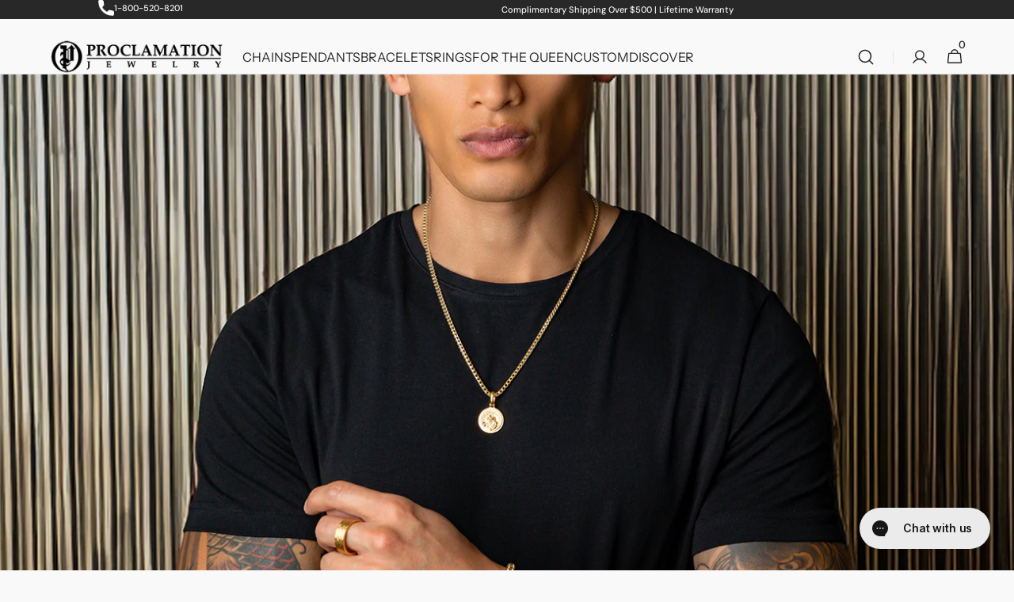

--- FILE ---
content_type: text/html; charset=utf-8
request_url: https://www.proclamationjewelry.com/apps/preorder/proxy/products?handles=3mm-diamond-cut-franco-chain-gold,3mm-hermes-heavy-link-chain-14k-yellow-gold,3mm-round-box-chain-14k-yellow-gold,5mm-miami-cuban-link-chain-14k-yellow-gold,spartan-yellow-gold,memento-mori-gold-skull-pendant,faith-gold-cross-pendant,alpha-yellow-gold,3mm-silver-franco-chain-lion,4mm-silver-franco-chain-lion,5mm-silver-forza-heavy-link-chain,7mm-silver-miami-cuban-link-chain,silver-spartan-pendant,memento-mori-silver-skull-pendant,faith-silver-cross-pendant,silver-wolf-pendant
body_size: 5865
content:
[
                
                    
                        
                        
                            {
                                "id":4602304659543,
                                "title":"3mm Diamond Cut Franco Chain, 14k Yellow Gold",
                                "handle":"3mm-diamond-cut-franco-chain-gold",
                                "collections":[282519306327,269870694487,275433979991,269870858327,269862797399,272580804695,272598925399,269870891095,261112528983,285721428055,82684477527,267061592151],
                                "images": [{
                                            "id":32140295307351,
                                            "src":"\/\/www.proclamationjewelry.com\/cdn\/shop\/files\/3mm_DiamondCutFrancoChain_YellowGold_Hanging.jpg?v=1722435813"},{
                                            "id":30168663457879,
                                            "src":"\/\/www.proclamationjewelry.com\/cdn\/shop\/products\/mens_gold_chain_3mm_diamond_cut_franco_14k_2.jpg?v=1722435837"},{
                                            "id":32140295340119,
                                            "src":"\/\/www.proclamationjewelry.com\/cdn\/shop\/files\/3mm_Diamond_Cut_Franco_Chain_Hang_Lion_Clasp_Gold.jpg?v=1763913194"},{
                                            "id":32140295274583,
                                            "src":"\/\/www.proclamationjewelry.com\/cdn\/shop\/files\/3mm_Franco_DiamondCut_LionClasp_YellowGold.jpg?v=1763913194"},{
                                            "id":30168663490647,
                                            "src":"\/\/www.proclamationjewelry.com\/cdn\/shop\/products\/mens_gold_chain_3mm_diamond_cut_franco_14k_4.jpg?v=1763913194"},{
                                            "id":30168663523415,
                                            "src":"\/\/www.proclamationjewelry.com\/cdn\/shop\/products\/mens_gold_chain_3mm_diamond_cut_franco_14k_5.jpg?v=1763913194"},{
                                            "id":30637992607831,
                                            "src":"\/\/www.proclamationjewelry.com\/cdn\/shop\/files\/MensGoldChainPackagingProclamationJewelry_389b8add-8d74-4d85-9dae-3aa6cb090411.jpg?v=1763913194"}],
                                "first_available_variant": {
                                    "id":39831518740567},
                                "available":true,
                                "selling_plan_groups":[],
                                "tags":["14k","3mm","Bestseller","Diamond Cut Franco","Italy","Mens Gold Chain","Metal Color:Yellow","Metal:14k Gold","Origin:Italy","Style:Diamond Cut Franco","Width:3mm","Yellow Gold"],
                                "variants": [{
                                            "id":39831518740567, 
                                            "title":"20 inches \/ Luxury Lobster Clasp",
                                            "price":448900,
                                            "available":true,
                                            "inventory_quantity":-7,
                                            "inventory_policy":"continue",
                                            "inventory_management":null,
                                            "selling_plan_allocations": [],
                                            "metafields": {
                                                "globo_preorder":{}}
                                        },{
                                            "id":39831518675031, 
                                            "title":"20 inches \/ Lion \u0026 Snake Clasp",
                                            "price":588900,
                                            "available":true,
                                            "inventory_quantity":-5,
                                            "inventory_policy":"continue",
                                            "inventory_management":null,
                                            "selling_plan_allocations": [],
                                            "metafields": {
                                                "globo_preorder":{}}
                                        },{
                                            "id":39831518806103, 
                                            "title":"22 inches \/ Luxury Lobster Clasp",
                                            "price":496900,
                                            "available":true,
                                            "inventory_quantity":-9,
                                            "inventory_policy":"continue",
                                            "inventory_management":null,
                                            "selling_plan_allocations": [],
                                            "metafields": {
                                                "globo_preorder":{}}
                                        },{
                                            "id":39831518773335, 
                                            "title":"22 inches \/ Lion \u0026 Snake Clasp",
                                            "price":636900,
                                            "available":true,
                                            "inventory_quantity":-10,
                                            "inventory_policy":"continue",
                                            "inventory_management":null,
                                            "selling_plan_allocations": [],
                                            "metafields": {
                                                "globo_preorder":{}}
                                        },{
                                            "id":39831518904407, 
                                            "title":"24 inches \/ Luxury Lobster Clasp",
                                            "price":539900,
                                            "available":true,
                                            "inventory_quantity":-7,
                                            "inventory_policy":"continue",
                                            "inventory_management":null,
                                            "selling_plan_allocations": [],
                                            "metafields": {
                                                "globo_preorder":{}}
                                        },{
                                            "id":39831518838871, 
                                            "title":"24 inches \/ Lion \u0026 Snake Clasp",
                                            "price":680900,
                                            "available":true,
                                            "inventory_quantity":-9,
                                            "inventory_policy":"continue",
                                            "inventory_management":null,
                                            "selling_plan_allocations": [],
                                            "metafields": {
                                                "globo_preorder":{}}
                                        }],
                                "metafields": {
                                    "globo_preorder":{}}
                            }
                        
                    
                
                    
                        
                        
                            ,{
                                "id":7259837923415,
                                "title":"3mm Hermes (Heavy Link) Chain, 14k Yellow Gold",
                                "handle":"3mm-hermes-heavy-link-chain-14k-yellow-gold",
                                "collections":[269870694487,275433979991,269870858327,269862797399,272580804695,272598925399,261112528983,285721428055,82684477527,267061592151],
                                "images": [{
                                            "id":32130001109079,
                                            "src":"\/\/www.proclamationjewelry.com\/cdn\/shop\/files\/3mm_Forza_Heavy_Chain_Mens_Yellow_Gold.jpg?v=1722137938"},{
                                            "id":32130001174615,
                                            "src":"\/\/www.proclamationjewelry.com\/cdn\/shop\/files\/3mm_ForzaHeavyLink_Necklace_Gold_Neck.jpg?v=1722137938"},{
                                            "id":32149007499351,
                                            "src":"\/\/www.proclamationjewelry.com\/cdn\/shop\/files\/Forza_Heavy_Link_Necklace_Gold_Lion_SnakeClasp.jpg?v=1758026565"},{
                                            "id":32130001207383,
                                            "src":"\/\/www.proclamationjewelry.com\/cdn\/shop\/files\/3mm_Forza_Heavy_Link_Chain_Yellow_gold_Lying.jpg?v=1722137938"},{
                                            "id":32149165637719,
                                            "src":"\/\/www.proclamationjewelry.com\/cdn\/shop\/files\/Forza_Heavy_Necklace_Yellow_Gold_Lying_Lion_SnakeClasp.jpg?v=1758026565"},{
                                            "id":32130001141847,
                                            "src":"\/\/www.proclamationjewelry.com\/cdn\/shop\/files\/3mm_Forza_Heavy_Link_14k_Gold_chain.jpg?v=1722137938"}],
                                "first_available_variant": {
                                    "id":41159298580567},
                                "available":true,
                                "selling_plan_groups":[],
                                "tags":["14k","3mm","bestseller","Forza","Heavy Link","Italy","Mens Gold Chain","Metal Color:Yellow","Metal:14k Gold","Origin:Italy","Style:Forza","Style:Heavy Link","Style:Hermes","Trending","Width:3mm","Yellow Gold"],
                                "variants": [{
                                            "id":41159298580567, 
                                            "title":"20 inches \/ Luxury Lobster Clasp",
                                            "price":378900,
                                            "available":true,
                                            "inventory_quantity":-1,
                                            "inventory_policy":"continue",
                                            "inventory_management":null,
                                            "selling_plan_allocations": [],
                                            "metafields": {
                                                "globo_preorder":{}}
                                        },{
                                            "id":41159298613335, 
                                            "title":"20 inches \/ Lion \u0026 Snake Clasp",
                                            "price":569900,
                                            "available":true,
                                            "inventory_quantity":-1,
                                            "inventory_policy":"continue",
                                            "inventory_management":null,
                                            "selling_plan_allocations": [],
                                            "metafields": {
                                                "globo_preorder":{}}
                                        },{
                                            "id":41159298646103, 
                                            "title":"22 inches \/ Luxury Lobster Clasp",
                                            "price":413900,
                                            "available":true,
                                            "inventory_quantity":-6,
                                            "inventory_policy":"continue",
                                            "inventory_management":null,
                                            "selling_plan_allocations": [],
                                            "metafields": {
                                                "globo_preorder":{}}
                                        },{
                                            "id":41159298678871, 
                                            "title":"22 inches \/ Lion \u0026 Snake Clasp",
                                            "price":604900,
                                            "available":true,
                                            "inventory_quantity":0,
                                            "inventory_policy":"continue",
                                            "inventory_management":null,
                                            "selling_plan_allocations": [],
                                            "metafields": {
                                                "globo_preorder":{}}
                                        },{
                                            "id":41159298711639, 
                                            "title":"24 inches \/ Luxury Lobster Clasp",
                                            "price":452900,
                                            "available":true,
                                            "inventory_quantity":-1,
                                            "inventory_policy":"continue",
                                            "inventory_management":null,
                                            "selling_plan_allocations": [],
                                            "metafields": {
                                                "globo_preorder":{}}
                                        },{
                                            "id":41159298744407, 
                                            "title":"24 inches \/ Lion \u0026 Snake Clasp",
                                            "price":643900,
                                            "available":true,
                                            "inventory_quantity":0,
                                            "inventory_policy":"continue",
                                            "inventory_management":null,
                                            "selling_plan_allocations": [],
                                            "metafields": {
                                                "globo_preorder":{}}
                                        }],
                                "metafields": {
                                    "globo_preorder":{}}
                            }
                        
                    
                
                    
                        
                        
                            ,{
                                "id":7259837661271,
                                "title":"3mm Round Box Chain, 14k Yellow Gold",
                                "handle":"3mm-round-box-chain-14k-yellow-gold",
                                "collections":[269870694487,275433979991,269870858327,269862797399,272580804695,272598925399,261112528983,285721428055,82684477527,267061592151],
                                "images": [{
                                            "id":32131421634647,
                                            "src":"\/\/www.proclamationjewelry.com\/cdn\/shop\/files\/3mm_Round_Box_Chain_Gold_Hang.jpg?v=1722188440"},{
                                            "id":32131452928087,
                                            "src":"\/\/www.proclamationjewelry.com\/cdn\/shop\/files\/4mm_Round_Box_Chain_Yellow_Gold_Lying_9d0dd391-5e18-4f06-b223-d13e03ea656a.jpg?v=1722189734"},{
                                            "id":32150164406359,
                                            "src":"\/\/www.proclamationjewelry.com\/cdn\/shop\/files\/Round_Box_Chain_Gold_Hang_Lion_Snake.jpg?v=1722624519"},{
                                            "id":32131454697559,
                                            "src":"\/\/www.proclamationjewelry.com\/cdn\/shop\/files\/3mmfranco3.5mmroundbox4mmfranco_1.jpg?v=1722189777"},{
                                            "id":32131455516759,
                                            "src":"\/\/www.proclamationjewelry.com\/cdn\/shop\/files\/4mm_RoundBox_Necklace_Yellow_Gold_b44ad70e-ab8c-4d4b-9f77-f397ac9c5096.jpg?v=1722189803"}],
                                "first_available_variant": {
                                    "id":41159297826903},
                                "available":true,
                                "selling_plan_groups":[],
                                "tags":["14k","3mm","bestseller","Italy","Mens Gold Chain","Metal Color:Yellow","Metal:14k Gold","Origin:Italy","Round Box","Style:Round Box","Width:3mm","Yellow Gold"],
                                "variants": [{
                                            "id":41159297826903, 
                                            "title":"20 inches \/ Luxury Lobster Clasp",
                                            "price":461900,
                                            "available":true,
                                            "inventory_quantity":0,
                                            "inventory_policy":"continue",
                                            "inventory_management":null,
                                            "selling_plan_allocations": [],
                                            "metafields": {
                                                "globo_preorder":{}}
                                        },{
                                            "id":41159297859671, 
                                            "title":"20 inches \/ Lion \u0026 Snake Clasp",
                                            "price":651900,
                                            "available":true,
                                            "inventory_quantity":0,
                                            "inventory_policy":"continue",
                                            "inventory_management":null,
                                            "selling_plan_allocations": [],
                                            "metafields": {
                                                "globo_preorder":{}}
                                        },{
                                            "id":41159297892439, 
                                            "title":"22 inches \/ Luxury Lobster Clasp",
                                            "price":504900,
                                            "available":true,
                                            "inventory_quantity":0,
                                            "inventory_policy":"continue",
                                            "inventory_management":null,
                                            "selling_plan_allocations": [],
                                            "metafields": {
                                                "globo_preorder":{}}
                                        },{
                                            "id":41159297925207, 
                                            "title":"22 inches \/ Lion \u0026 Snake Clasp",
                                            "price":695900,
                                            "available":true,
                                            "inventory_quantity":0,
                                            "inventory_policy":"continue",
                                            "inventory_management":null,
                                            "selling_plan_allocations": [],
                                            "metafields": {
                                                "globo_preorder":{}}
                                        },{
                                            "id":41159297957975, 
                                            "title":"24 inches \/ Luxury Lobster Clasp",
                                            "price":552900,
                                            "available":true,
                                            "inventory_quantity":0,
                                            "inventory_policy":"continue",
                                            "inventory_management":null,
                                            "selling_plan_allocations": [],
                                            "metafields": {
                                                "globo_preorder":{}}
                                        },{
                                            "id":41159297990743, 
                                            "title":"24 inches \/ Lion \u0026 Snake Clasp",
                                            "price":743900,
                                            "available":true,
                                            "inventory_quantity":-1,
                                            "inventory_policy":"continue",
                                            "inventory_management":null,
                                            "selling_plan_allocations": [],
                                            "metafields": {
                                                "globo_preorder":{}}
                                        }],
                                "metafields": {
                                    "globo_preorder":{}}
                            }
                        
                    
                
                    
                        
                        
                            ,{
                                "id":7259838021719,
                                "title":"5mm Miami Cuban Link Chain, 14k Yellow Gold",
                                "handle":"5mm-miami-cuban-link-chain-14k-yellow-gold",
                                "collections":[269870694487,275433979991,269870858327,269862797399,272580804695,272598925399,261112528983,285721428055,291296936023,82684477527,267061592151],
                                "images": [{
                                            "id":32130048032855,
                                            "src":"\/\/www.proclamationjewelry.com\/cdn\/shop\/files\/5mm_Miami_Cuban_Link_Chain_Gold_Hang.jpg?v=1722141361"},{
                                            "id":32130048163927,
                                            "src":"\/\/www.proclamationjewelry.com\/cdn\/shop\/files\/5mm_Miami_Cuban_Link_Necklace_14kYellow_Gold_Neck.jpg?v=1722141362"},{
                                            "id":32130048065623,
                                            "src":"\/\/www.proclamationjewelry.com\/cdn\/shop\/files\/5mm_Miami_Cuban_Link_Necklace_Yellow_Gold_Lying.jpg?v=1722141361"},{
                                            "id":32130048229463,
                                            "src":"\/\/www.proclamationjewelry.com\/cdn\/shop\/files\/5mm_Miami_Cuban_Chain_Link_Necklace_gold_Neck.jpg?v=1722141362"},{
                                            "id":32130048131159,
                                            "src":"\/\/www.proclamationjewelry.com\/cdn\/shop\/files\/Proclamation_Jewelry_GoldChain_15_DiamondRing_01__4x5_065b9857-6e48-40c4-93d1-630249372d48.jpg?v=1722141362"},{
                                            "id":32130048196695,
                                            "src":"\/\/www.proclamationjewelry.com\/cdn\/shop\/files\/5mm_Miami_Cuban_Link_Necklace_Gold_Neck.jpg?v=1722141362"},{
                                            "id":32130049704023,
                                            "src":"\/\/www.proclamationjewelry.com\/cdn\/shop\/files\/Proclamation_Jewelry_Miami_Cuban_Link_GoldChain_b8e13ce1-783e-4ab8-87fb-71d97dcbaaf7.jpg?v=1722141400"}],
                                "first_available_variant": {
                                    "id":41159299039319},
                                "available":true,
                                "selling_plan_groups":[],
                                "tags":["14k","5mm","bestseller","Mens Gold Chain","Metal Color:Yellow","Metal:14k Gold","Miami Cuban","Origin:USA","Style:Miami Cuban","USA","Width:5mm","Yellow Gold"],
                                "variants": [{
                                            "id":41159299039319, 
                                            "title":"22 inches",
                                            "price":721900,
                                            "available":true,
                                            "inventory_quantity":-4,
                                            "inventory_policy":"continue",
                                            "inventory_management":null,
                                            "selling_plan_allocations": [],
                                            "metafields": {
                                                "globo_preorder":{}}
                                        },{
                                            "id":41159299072087, 
                                            "title":"24 inches",
                                            "price":787900,
                                            "available":true,
                                            "inventory_quantity":-2,
                                            "inventory_policy":"continue",
                                            "inventory_management":null,
                                            "selling_plan_allocations": [],
                                            "metafields": {
                                                "globo_preorder":{}}
                                        }],
                                "metafields": {
                                    "globo_preorder":{}}
                            }
                        
                    
                
                    
                        
                        
                            ,{
                                "id":4689761206359,
                                "title":"Spartan, Gold Pendant",
                                "handle":"spartan-yellow-gold",
                                "collections":[282519306327,269871415383,275433979991,269871054935,269862797399,272598925399,261112528983,285721428055,154400850007,267061592151],
                                "images": [{
                                            "id":32168679211095,
                                            "src":"\/\/www.proclamationjewelry.com\/cdn\/shop\/files\/Spartan_Gold_Pendant.jpg?v=1723051765"},{
                                            "id":32168679178327,
                                            "src":"\/\/www.proclamationjewelry.com\/cdn\/shop\/files\/Gold_Spartan_Pendant_Proclamation_Jewelry.jpg?v=1723051766"},{
                                            "id":30171687092311,
                                            "src":"\/\/www.proclamationjewelry.com\/cdn\/shop\/products\/mens_gold_pendant_small_spartan_1.jpg?v=1758033281"},{
                                            "id":31669074952279,
                                            "src":"\/\/www.proclamationjewelry.com\/cdn\/shop\/files\/Spartan_Pendant_Gold_Proclamation_Jewelry.jpg?v=1758033281"},{
                                            "id":32169548415063,
                                            "src":"\/\/www.proclamationjewelry.com\/cdn\/shop\/files\/Spartan_Pendant_Gold_Proclamation_Large_561eab5f-697a-4c84-9888-cbdb55e6a1e3.jpg?v=1758033281"},{
                                            "id":30637998702679,
                                            "src":"\/\/www.proclamationjewelry.com\/cdn\/shop\/files\/ProclamationGoldSpartanPendantPackaging.jpg?v=1758033281"},{
                                            "id":30171687125079,
                                            "src":"\/\/www.proclamationjewelry.com\/cdn\/shop\/products\/mens_gold_pendant_small_spartan.jpg?v=1758033281"},{
                                            "id":31428880367703,
                                            "src":"\/\/www.proclamationjewelry.com\/cdn\/shop\/files\/ProclamationJewelryGoldSpartanPendantandChain.jpg?v=1758033282"},{
                                            "id":32168705589335,
                                            "src":"\/\/www.proclamationjewelry.com\/cdn\/shop\/files\/Spartan_Gold_Pendant_ProclamationJewelry_Size_Chart.jpg?v=1758033282"}],
                                "first_available_variant": {
                                    "id":40239362277463},
                                "available":true,
                                "selling_plan_groups":[],
                                "tags":["14k","bestseller","Gems:No","Mens Gold Pendant","Metal Color:Yellow","Metal:14k Gold","Spartan","Style:Spartan","Yellow Gold"],
                                "variants": [{
                                            "id":40239362277463, 
                                            "title":"small \/ 14k gold",
                                            "price":222900,
                                            "available":true,
                                            "inventory_quantity":-14,
                                            "inventory_policy":"continue",
                                            "inventory_management":null,
                                            "selling_plan_allocations": [],
                                            "metafields": {
                                                "globo_preorder":{}}
                                        },{
                                            "id":41429728198743, 
                                            "title":"medium \/ 14k gold",
                                            "price":335900,
                                            "available":true,
                                            "inventory_quantity":-1,
                                            "inventory_policy":"continue",
                                            "inventory_management":null,
                                            "selling_plan_allocations": [],
                                            "metafields": {
                                                "globo_preorder":{}}
                                        },{
                                            "id":40239362310231, 
                                            "title":"large \/ 14k gold",
                                            "price":400900,
                                            "available":true,
                                            "inventory_quantity":-5,
                                            "inventory_policy":"continue",
                                            "inventory_management":null,
                                            "selling_plan_allocations": [],
                                            "metafields": {
                                                "globo_preorder":{}}
                                        },{
                                            "id":41129553657943, 
                                            "title":"small \/ 18k gold",
                                            "price":308900,
                                            "available":true,
                                            "inventory_quantity":-1,
                                            "inventory_policy":"continue",
                                            "inventory_management":null,
                                            "selling_plan_allocations": [],
                                            "metafields": {
                                                "globo_preorder":{}}
                                        },{
                                            "id":41429728231511, 
                                            "title":"medium \/ 18k gold",
                                            "price":485900,
                                            "available":true,
                                            "inventory_quantity":0,
                                            "inventory_policy":"continue",
                                            "inventory_management":null,
                                            "selling_plan_allocations": [],
                                            "metafields": {
                                                "globo_preorder":{}}
                                        },{
                                            "id":41129553690711, 
                                            "title":"large \/ 18k gold",
                                            "price":567900,
                                            "available":true,
                                            "inventory_quantity":-2,
                                            "inventory_policy":"continue",
                                            "inventory_management":null,
                                            "selling_plan_allocations": [],
                                            "metafields": {
                                                "globo_preorder":{}}
                                        }],
                                "metafields": {
                                    "globo_preorder":{}}
                            }
                        
                    
                
                    
                        
                        
                            ,{
                                "id":6868598161495,
                                "title":"Memento Mori, Gold Skull Pendant",
                                "handle":"memento-mori-gold-skull-pendant",
                                "collections":[282519306327,269871415383,275433979991,269871054935,269862797399,272598925399,261112528983,285721428055,279685922903,154400850007,267061592151],
                                "images": [{
                                            "id":32168903278679,
                                            "src":"\/\/www.proclamationjewelry.com\/cdn\/shop\/files\/Memento_Mori_Gold_Skull_Pendant_Necklace.jpg?v=1723054704"},{
                                            "id":32557184778327,
                                            "src":"\/\/www.proclamationjewelry.com\/cdn\/shop\/files\/Proclamation_Jewelry_Gold_Memento_Mori_Pendant.jpg?v=1731412436"},{
                                            "id":32168903311447,
                                            "src":"\/\/www.proclamationjewelry.com\/cdn\/shop\/files\/Memento_Mori_Skull_Gold_Pendant_Necklace.jpg?v=1723054704"},{
                                            "id":30168891686999,
                                            "src":"\/\/www.proclamationjewelry.com\/cdn\/shop\/products\/mens_gold_pendant_skull_mementomori_proclamationjewelry.jpg?v=1723054744"},{
                                            "id":32557194739799,
                                            "src":"\/\/www.proclamationjewelry.com\/cdn\/shop\/files\/Proclamation_Jewelry_mens_gold_pendant_skull_memento_mori.jpg?v=1731412997"},{
                                            "id":30168891752535,
                                            "src":"\/\/www.proclamationjewelry.com\/cdn\/shop\/products\/mens_gold_pendant_large_skull_memento_mori_14k.jpg?v=1723054744"}],
                                "first_available_variant": {
                                    "id":40146777178199},
                                "available":true,
                                "selling_plan_groups":[],
                                "tags":["14k","bestseller","Gems:No","Memento Mori","Mens Gold Pendant","Metal Color:Yellow","Metal:14k Gold","Metal:18k Gold","Skull","Style:Coin","Style:Skull","Yellow Gold"],
                                "variants": [{
                                            "id":40146777178199, 
                                            "title":"small \/ 14k gold",
                                            "price":157900,
                                            "available":true,
                                            "inventory_quantity":-17,
                                            "inventory_policy":"continue",
                                            "inventory_management":null,
                                            "selling_plan_allocations": [],
                                            "metafields": {
                                                "globo_preorder":{}}
                                        },{
                                            "id":41509112643671, 
                                            "title":"medium \/ 14k gold",
                                            "price":222900,
                                            "available":true,
                                            "inventory_quantity":-14,
                                            "inventory_policy":"continue",
                                            "inventory_management":null,
                                            "selling_plan_allocations": [],
                                            "metafields": {
                                                "globo_preorder":{}}
                                        },{
                                            "id":40146777210967, 
                                            "title":"large \/ 14k gold",
                                            "price":363900,
                                            "available":true,
                                            "inventory_quantity":-7,
                                            "inventory_policy":"continue",
                                            "inventory_management":null,
                                            "selling_plan_allocations": [],
                                            "metafields": {
                                                "globo_preorder":{}}
                                        },{
                                            "id":40373772320855, 
                                            "title":"small \/ 18k gold",
                                            "price":218900,
                                            "available":true,
                                            "inventory_quantity":-2,
                                            "inventory_policy":"continue",
                                            "inventory_management":null,
                                            "selling_plan_allocations": [],
                                            "metafields": {
                                                "globo_preorder":{}}
                                        },{
                                            "id":41509112676439, 
                                            "title":"medium \/ 18k gold",
                                            "price":331900,
                                            "available":true,
                                            "inventory_quantity":-6,
                                            "inventory_policy":"continue",
                                            "inventory_management":null,
                                            "selling_plan_allocations": [],
                                            "metafields": {
                                                "globo_preorder":{}}
                                        },{
                                            "id":40373772353623, 
                                            "title":"large \/ 18k gold",
                                            "price":520900,
                                            "available":true,
                                            "inventory_quantity":-3,
                                            "inventory_policy":"continue",
                                            "inventory_management":null,
                                            "selling_plan_allocations": [],
                                            "metafields": {
                                                "globo_preorder":{}}
                                        }],
                                "metafields": {
                                    "globo_preorder":{}}
                            }
                        
                    
                
                    
                        
                        
                            ,{
                                "id":6868599177303,
                                "title":"Faith, Gold Cross Pendant",
                                "handle":"faith-gold-cross-pendant",
                                "collections":[282519306327,269871415383,275433979991,269871054935,269862797399,272598925399,269871251543,261112528983,285721428055,270091092055,154400850007,267061592151],
                                "images": [{
                                            "id":32163867230295,
                                            "src":"\/\/www.proclamationjewelry.com\/cdn\/shop\/files\/Faith_Gold_Cross_Pendant_Necklace_Proclamation_Jewelry.jpg?v=1722959694"},{
                                            "id":30168901615703,
                                            "src":"\/\/www.proclamationjewelry.com\/cdn\/shop\/products\/mens_gold_pendant_cross_faith_small_494acbec-b128-46ad-bd1b-d06ce302851b.jpg?v=1722959702"},{
                                            "id":30168901681239,
                                            "src":"\/\/www.proclamationjewelry.com\/cdn\/shop\/products\/mens_gold_pendant_cross_faith.jpg?v=1722959702"},{
                                            "id":30168901714007,
                                            "src":"\/\/www.proclamationjewelry.com\/cdn\/shop\/products\/mens_gold_cross_pendant_faith_small_51f7831f-1943-4274-9fc8-358f54e82a6b.jpg?v=1722959702"},{
                                            "id":30168901648471,
                                            "src":"\/\/www.proclamationjewelry.com\/cdn\/shop\/products\/mens_gold_pendant_large_cross_faith_14k_1.jpg?v=1722959702"},{
                                            "id":30168901746775,
                                            "src":"\/\/www.proclamationjewelry.com\/cdn\/shop\/products\/mens_gold_pendant_large_cross_cofaith_14k_1_jpg.jpg?v=1722959702"}],
                                "first_available_variant": {
                                    "id":40146779144279},
                                "available":true,
                                "selling_plan_groups":[],
                                "tags":["14k","bestseller","Christian","Cross","Gems:No","Mens Gold Pendant","Metal Color:Yellow","Metal:14k Gold","Metal:18k Gold","Religious","Style:Cross","Style:Religious","Yellow Gold"],
                                "variants": [{
                                            "id":40146779144279, 
                                            "title":"small \/ 14k gold",
                                            "price":136900,
                                            "available":true,
                                            "inventory_quantity":-15,
                                            "inventory_policy":"continue",
                                            "inventory_management":null,
                                            "selling_plan_allocations": [],
                                            "metafields": {
                                                "globo_preorder":{}}
                                        },{
                                            "id":40146779177047, 
                                            "title":"large \/ 14k gold",
                                            "price":230900,
                                            "available":true,
                                            "inventory_quantity":-15,
                                            "inventory_policy":"continue",
                                            "inventory_management":null,
                                            "selling_plan_allocations": [],
                                            "metafields": {
                                                "globo_preorder":{}}
                                        },{
                                            "id":40373753610327, 
                                            "title":"small \/ 18k gold",
                                            "price":188900,
                                            "available":true,
                                            "inventory_quantity":-9,
                                            "inventory_policy":"continue",
                                            "inventory_management":null,
                                            "selling_plan_allocations": [],
                                            "metafields": {
                                                "globo_preorder":{}}
                                        },{
                                            "id":40373753643095, 
                                            "title":"large \/ 18k gold",
                                            "price":324900,
                                            "available":true,
                                            "inventory_quantity":-6,
                                            "inventory_policy":"continue",
                                            "inventory_management":null,
                                            "selling_plan_allocations": [],
                                            "metafields": {
                                                "globo_preorder":{}}
                                        }],
                                "metafields": {
                                    "globo_preorder":{}}
                            }
                        
                    
                
                    
                        
                        
                            ,{
                                "id":4689979637847,
                                "title":"Alpha, Gold Wolf Pendant with Diamonds",
                                "handle":"alpha-yellow-gold",
                                "collections":[269871415383,275433979991,269871054935,269862797399,272598925399,261112528983,285721428055,269607567447,154400850007,267061592151],
                                "images": [{
                                            "id":32163773218903,
                                            "src":"\/\/www.proclamationjewelry.com\/cdn\/shop\/files\/Alpha_Gold_Wolf_Necklace_Pendant_Proclamation_Jewelry.jpg?v=1722958523"},{
                                            "id":30168905384023,
                                            "src":"\/\/www.proclamationjewelry.com\/cdn\/shop\/products\/mens_diamond_pendant_large_wolf_alpha_3.jpg?v=1722959302"},{
                                            "id":32163816833111,
                                            "src":"\/\/www.proclamationjewelry.com\/cdn\/shop\/files\/Alpha_Gold_Wolf_Necklace_Pendant_Back_Proclamation_Jewelry.jpg?v=1722959071"},{
                                            "id":30168905416791,
                                            "src":"\/\/www.proclamationjewelry.com\/cdn\/shop\/products\/mens_diamond_pendant_large_wolf_alpha_1.jpg?v=1722959302"},{
                                            "id":32163834363991,
                                            "src":"\/\/www.proclamationjewelry.com\/cdn\/shop\/files\/Gold_Wolf_Pendant_Diamonds_YellowGold_ProclamationJewelry_Lying.jpg?v=1722959280"},{
                                            "id":30168905449559,
                                            "src":"\/\/www.proclamationjewelry.com\/cdn\/shop\/products\/mens_diamond_pendant_small_wolf_alpha.jpg?v=1722959302"},{
                                            "id":30168905482327,
                                            "src":"\/\/www.proclamationjewelry.com\/cdn\/shop\/products\/mens_diamond_pendant_large_wolf_alpha_2.jpg?v=1722959302"}],
                                "first_available_variant": {
                                    "id":40146781208663},
                                "available":true,
                                "selling_plan_groups":[],
                                "tags":["14k","Bestseller","Gems:Yes","Mens Diamond Pendant","Mens Gold Pendant","Metal Color:Yellow","Metal:14k Gold","Style:Wolf","Wolf","Yellow Gold"],
                                "variants": [{
                                            "id":40146781208663, 
                                            "title":"small",
                                            "price":281900,
                                            "available":true,
                                            "inventory_quantity":-9,
                                            "inventory_policy":"continue",
                                            "inventory_management":null,
                                            "selling_plan_allocations": [],
                                            "metafields": {
                                                "globo_preorder":{}}
                                        },{
                                            "id":40146781241431, 
                                            "title":"large",
                                            "price":451900,
                                            "available":true,
                                            "inventory_quantity":-13,
                                            "inventory_policy":"continue",
                                            "inventory_management":null,
                                            "selling_plan_allocations": [],
                                            "metafields": {
                                                "globo_preorder":{}}
                                        }],
                                "metafields": {
                                    "globo_preorder":{}}
                            }
                        
                    
                
                    
                        
                        
                            ,{
                                "id":7297166278743,
                                "title":"3mm Silver Franco Chain, Lion Clasp",
                                "handle":"3mm-silver-franco-chain-lion",
                                "collections":[282519732311,269870694487,266387030103,269870858327,269862797399,272580804695,272598925399,261112528983,154401112151,279899832407],
                                "images": [{
                                            "id":32328437399639,
                                            "src":"\/\/www.proclamationjewelry.com\/cdn\/shop\/files\/3mm_Silver_Franco_Chain_Necklace_Lions.jpg?v=1726516512"},{
                                            "id":32328401027159,
                                            "src":"\/\/www.proclamationjewelry.com\/cdn\/shop\/files\/Lion_and_Lobster_Clasp_on_4mm_Silver_Franco_Chain.jpg?v=1726515817"},{
                                            "id":32328439693399,
                                            "src":"\/\/www.proclamationjewelry.com\/cdn\/shop\/files\/mens_silver_chain_3mm_franco_772a36d6-4863-45c8-80c6-64082842ade6.jpg?v=1726516567"},{
                                            "id":32328400994391,
                                            "src":"\/\/www.proclamationjewelry.com\/cdn\/shop\/files\/Silver_Necklace_for_Men_with_Lion_Clasp.jpg?v=1726515907"},{
                                            "id":32328439758935,
                                            "src":"\/\/www.proclamationjewelry.com\/cdn\/shop\/files\/mens_silver_chain_3mm_franco3_e22a5ca4-4353-4cba-b138-8be1fa21a104.jpg?v=1726516568"},{
                                            "id":32328439726167,
                                            "src":"\/\/www.proclamationjewelry.com\/cdn\/shop\/files\/mens_silver_chain_3mm_franco2_f05529b5-3b46-4b61-846a-3489a65dfe98.jpg?v=1726516567"},{
                                            "id":32328439660631,
                                            "src":"\/\/www.proclamationjewelry.com\/cdn\/shop\/files\/SilverFrancoChainpackagingProclamationJewelry_3c72caed-0757-4873-a0de-bb3ffbb4f782.jpg?v=1726516567"}],
                                "first_available_variant": {
                                    "id":41272659935319},
                                "available":true,
                                "selling_plan_groups":[],
                                "tags":["3mm","Bestseller","Franco","Mens Silver Chain","Metal Color:White","Metal:Silver","Style:Franco","Style:Lion","Width:3mm"],
                                "variants": [{
                                            "id":41272659935319, 
                                            "title":"20 inches",
                                            "price":24900,
                                            "available":true,
                                            "inventory_quantity":1,
                                            "inventory_policy":"deny",
                                            "inventory_management":"shopify",
                                            "selling_plan_allocations": [],
                                            "metafields": {
                                                "globo_preorder":{}}
                                        },{
                                            "id":41272654987351, 
                                            "title":"22 inches",
                                            "price":26900,
                                            "available":false,
                                            "inventory_quantity":0,
                                            "inventory_policy":"deny",
                                            "inventory_management":"shopify",
                                            "selling_plan_allocations": [],
                                            "metafields": {
                                                "globo_preorder":{}}
                                        },{
                                            "id":41272655020119, 
                                            "title":"24 inches",
                                            "price":28900,
                                            "available":true,
                                            "inventory_quantity":4,
                                            "inventory_policy":"deny",
                                            "inventory_management":"shopify",
                                            "selling_plan_allocations": [],
                                            "metafields": {
                                                "globo_preorder":{}}
                                        }],
                                "metafields": {
                                    "globo_preorder":{}}
                            }
                        
                    
                
                    
                        
                        
                            ,{
                                "id":7297162641495,
                                "title":"4mm Silver Franco Chain, Lion Clasp",
                                "handle":"4mm-silver-franco-chain-lion",
                                "collections":[282519732311,269870694487,266387030103,269870858327,269862797399,272580804695,261112528983,154401112151,279899832407],
                                "images": [{
                                            "id":32328400961623,
                                            "src":"\/\/www.proclamationjewelry.com\/cdn\/shop\/files\/4mm_Silver_Franco_Chain_Necklace_Lions.jpg?v=1733953052"},{
                                            "id":32328401027159,
                                            "src":"\/\/www.proclamationjewelry.com\/cdn\/shop\/files\/Lion_and_Lobster_Clasp_on_4mm_Silver_Franco_Chain.jpg?v=1726515817"},{
                                            "id":30164634370135,
                                            "src":"\/\/www.proclamationjewelry.com\/cdn\/shop\/products\/mens_silver_chain_4mm_franco4.jpg?v=1722964429"},{
                                            "id":32328400994391,
                                            "src":"\/\/www.proclamationjewelry.com\/cdn\/shop\/files\/Silver_Necklace_for_Men_with_Lion_Clasp.jpg?v=1726515907"},{
                                            "id":30164634468439,
                                            "src":"\/\/www.proclamationjewelry.com\/cdn\/shop\/products\/mens_silver_chain_4mm_franco.jpg?v=1763903054"},{
                                            "id":30164634435671,
                                            "src":"\/\/www.proclamationjewelry.com\/cdn\/shop\/products\/mens_silver_chain_4mm_franco_24_inch.jpg?v=1765810859"},{
                                            "id":30637994573911,
                                            "src":"\/\/www.proclamationjewelry.com\/cdn\/shop\/files\/SilverFrancoChainpackagingProclamationJewelry_144ec785-e5db-45e3-b59e-6cf320ff42fc.jpg?v=1765810859"}],
                                "first_available_variant": {
                                    "id":41272634998871},
                                "available":false,
                                "selling_plan_groups":[],
                                "tags":["4mm","Bestseller","Franco","Mens Silver Chain","Metal Color:White","Metal:Silver","Style:Franco","Style:Lion","Width:4mm"],
                                "variants": [{
                                            "id":41272634998871, 
                                            "title":"22 inches",
                                            "price":35900,
                                            "available":false,
                                            "inventory_quantity":0,
                                            "inventory_policy":"deny",
                                            "inventory_management":"shopify",
                                            "selling_plan_allocations": [],
                                            "metafields": {
                                                "globo_preorder":{}}
                                        },{
                                            "id":41272635031639, 
                                            "title":"24 inches",
                                            "price":38900,
                                            "available":false,
                                            "inventory_quantity":0,
                                            "inventory_policy":"deny",
                                            "inventory_management":"shopify",
                                            "selling_plan_allocations": [],
                                            "metafields": {
                                                "globo_preorder":{}}
                                        }],
                                "metafields": {
                                    "globo_preorder":{}}
                            }
                        
                    
                
                    
                        
                        
                            ,{
                                "id":7297593999447,
                                "title":"5mm Silver Forza (Heavy Link) Chain",
                                "handle":"5mm-silver-forza-heavy-link-chain",
                                "collections":[269870694487,266387030103,272580804695,272598925399,279685922903,154401112151,279899832407],
                                "images": [{
                                            "id":32332717359191,
                                            "src":"\/\/www.proclamationjewelry.com\/cdn\/shop\/files\/5mm_Forza_Heavy_Link_Silver_Neckalce_Hang.jpg?v=1726596895"},{
                                            "id":32332717424727,
                                            "src":"\/\/www.proclamationjewelry.com\/cdn\/shop\/files\/5mm_Forza_Silver_HeavyLink_Chain_Neck.jpg?v=1763905280"},{
                                            "id":32332717391959,
                                            "src":"\/\/www.proclamationjewelry.com\/cdn\/shop\/files\/5mm_Forza_Heavy_Link_Necklace_Silver_Lying.jpg?v=1763905280"},{
                                            "id":32332717457495,
                                            "src":"\/\/www.proclamationjewelry.com\/cdn\/shop\/files\/Proclamation_Jewelry_Spartan_SilverChain.jpg?v=1763905280"},{
                                            "id":32332717588567,
                                            "src":"\/\/www.proclamationjewelry.com\/cdn\/shop\/files\/Proclamation_Jewelry_SilverChain_5mmForzaHeavyLink.jpg?v=1763905280"},{
                                            "id":32332717555799,
                                            "src":"\/\/www.proclamationjewelry.com\/cdn\/shop\/files\/5mm_ForzaHeavyLink_Chain_Silver_neck.jpg?v=1763905280"}],
                                "first_available_variant": {
                                    "id":41274259603543},
                                "available":true,
                                "selling_plan_groups":[],
                                "tags":["5mm","Forza","Heavy Link","Mens Silver Chain","Metal Color:White","Metal:Silver","Style:Forza","Style:Heavy Link","Width:5mm"],
                                "variants": [{
                                            "id":41274259603543, 
                                            "title":"22 inches",
                                            "price":25900,
                                            "available":true,
                                            "inventory_quantity":19,
                                            "inventory_policy":"deny",
                                            "inventory_management":"shopify",
                                            "selling_plan_allocations": [],
                                            "metafields": {
                                                "globo_preorder":{}}
                                        },{
                                            "id":41274259636311, 
                                            "title":"24 inches",
                                            "price":27900,
                                            "available":true,
                                            "inventory_quantity":21,
                                            "inventory_policy":"deny",
                                            "inventory_management":"shopify",
                                            "selling_plan_allocations": [],
                                            "metafields": {
                                                "globo_preorder":{}}
                                        }],
                                "metafields": {
                                    "globo_preorder":{}}
                            }
                        
                    
                
                    
                        
                        
                            ,{
                                "id":7309257637975,
                                "title":"7mm Silver Miami Cuban Link Chain",
                                "handle":"7mm-silver-miami-cuban-link-chain",
                                "collections":[269870694487,266387030103,269870858327,269862797399,272580804695,272598925399,261112528983,154401112151,279899832407],
                                "images": [{
                                            "id":32450818834519,
                                            "src":"\/\/www.proclamationjewelry.com\/cdn\/shop\/files\/Proclamation_Jewelry_Silver_Cuban_Link_Chain_7mm_Miami.jpg?v=1729184047"},{
                                            "id":32450818900055,
                                            "src":"\/\/www.proclamationjewelry.com\/cdn\/shop\/files\/Proclamation_Jewelry_Silver_Cuban_Link_Chain_7mm_c970896b-9104-4b68-aceb-bef4bff8c53f.jpg?v=1729184047"},{
                                            "id":32450818998359,
                                            "src":"\/\/www.proclamationjewelry.com\/cdn\/shop\/files\/Proclamation_Jewelry_Silver_Cuban_Link_Chain_7mm_Sterling.jpg?v=1763905401"},{
                                            "id":32450818932823,
                                            "src":"\/\/www.proclamationjewelry.com\/cdn\/shop\/files\/Proclamation_Jewelry_Silver_Cuban_Link_Chain_7mm.jpg?v=1763905401"},{
                                            "id":32450818867287,
                                            "src":"\/\/www.proclamationjewelry.com\/cdn\/shop\/files\/Proclamation_Jewelry_Silver_Cuban_Link_Chain_7mm_Men.jpg?v=1763905401"},{
                                            "id":32450818965591,
                                            "src":"\/\/www.proclamationjewelry.com\/cdn\/shop\/files\/Proclamation_Jewelry_Silver_Cuban_Link_Chain_7mm_Male.jpg?v=1763905401"}],
                                "first_available_variant": {
                                    "id":41319926366295},
                                "available":true,
                                "selling_plan_groups":[],
                                "tags":["7mm","bestseller","Mens Silver Chain","Metal Color:White","Metal:Silver","Miami Cuban","Style:Miami Cuban","Width:7mm"],
                                "variants": [{
                                            "id":41319926366295, 
                                            "title":"22 inches",
                                            "price":43900,
                                            "available":true,
                                            "inventory_quantity":9,
                                            "inventory_policy":"deny",
                                            "inventory_management":"shopify",
                                            "selling_plan_allocations": [],
                                            "metafields": {
                                                "globo_preorder":{}}
                                        },{
                                            "id":41319926399063, 
                                            "title":"24 inches",
                                            "price":47900,
                                            "available":true,
                                            "inventory_quantity":10,
                                            "inventory_policy":"deny",
                                            "inventory_management":"shopify",
                                            "selling_plan_allocations": [],
                                            "metafields": {
                                                "globo_preorder":{}}
                                        }],
                                "metafields": {
                                    "globo_preorder":{}}
                            }
                        
                    
                
                    
                        
                        
                            ,{
                                "id":4689765302359,
                                "title":"Spartan, Silver Pendant",
                                "handle":"silver-spartan-pendant",
                                "collections":[282519732311,269871415383,266387030103,269871054935,269862797399,272598925399,261112528983,154400915543,272356671575,279899832407],
                                "images": [{
                                            "id":32168748580951,
                                            "src":"\/\/www.proclamationjewelry.com\/cdn\/shop\/files\/Silver_Spartan_Pendant.jpg?v=1723052719"},{
                                            "id":32168748613719,
                                            "src":"\/\/www.proclamationjewelry.com\/cdn\/shop\/files\/Silver_Spartan_Pendant_Back.jpg?v=1723052719"},{
                                            "id":30187219714135,
                                            "src":"\/\/www.proclamationjewelry.com\/cdn\/shop\/products\/mens_silver_pendant_small_spartan_1.jpg?v=1723052776"},{
                                            "id":31333984665687,
                                            "src":"\/\/www.proclamationjewelry.com\/cdn\/shop\/files\/Proclamation_SpartanMask_SilverRing_Modeled_01__4x5_d49f7bea-d5c7-49cb-92e3-09e49e6f2ebe.jpg?v=1723052776"},{
                                            "id":30187219648599,
                                            "src":"\/\/www.proclamationjewelry.com\/cdn\/shop\/products\/mens_silver_pendant_small_spartan.jpg?v=1723052776"},{
                                            "id":31333984600151,
                                            "src":"\/\/www.proclamationjewelry.com\/cdn\/shop\/files\/Proclamation_SpartanMask_MementoMori_Silver_Modeled_02__4x5_9253e377-2888-4a42-b06c-c883c3225d21.jpg?v=1723052769"},{
                                            "id":30187219746903,
                                            "src":"\/\/www.proclamationjewelry.com\/cdn\/shop\/products\/mens_silver_pendant_spartan_lying.jpg?v=1723052769"}],
                                "first_available_variant": {
                                    "id":40150649602135},
                                "available":true,
                                "selling_plan_groups":[],
                                "tags":["bestseller","Gems:No","Heroic","Mens Silver Pendant","Metal Color:White","Metal:Silver","Spartan","Style:Spartan"],
                                "variants": [{
                                            "id":40150649602135, 
                                            "title":"small",
                                            "price":17900,
                                            "available":true,
                                            "inventory_quantity":49,
                                            "inventory_policy":"deny",
                                            "inventory_management":"shopify",
                                            "selling_plan_allocations": [],
                                            "metafields": {
                                                "globo_preorder":{}}
                                        },{
                                            "id":40150649634903, 
                                            "title":"large",
                                            "price":20900,
                                            "available":true,
                                            "inventory_quantity":25,
                                            "inventory_policy":"deny",
                                            "inventory_management":"shopify",
                                            "selling_plan_allocations": [],
                                            "metafields": {
                                                "globo_preorder":{}}
                                        }],
                                "metafields": {
                                    "globo_preorder":{}}
                            }
                        
                    
                
                    
                        
                        
                            ,{
                                "id":6868601438295,
                                "title":"Memento Mori, Silver Skull Pendant",
                                "handle":"memento-mori-silver-skull-pendant",
                                "collections":[282519732311,269871415383,266387030103,269871054935,269862797399,272598925399,261112528983,279685922903,154400915543,279899832407],
                                "images": [{
                                            "id":32178018713687,
                                            "src":"\/\/www.proclamationjewelry.com\/cdn\/shop\/files\/Memento_Mori_Skull_Pendant_Silver.jpg?v=1723216240"},{
                                            "id":32178018680919,
                                            "src":"\/\/www.proclamationjewelry.com\/cdn\/shop\/files\/Memento_Mori_Silver_Pendant_Necklace.jpg?v=1723216240"},{
                                            "id":32178053185623,
                                            "src":"\/\/www.proclamationjewelry.com\/cdn\/shop\/files\/Proclamation_Jewelry_Silver_Memento_Mori_04__Full.jpg?v=1765819176"},{
                                            "id":31333985910871,
                                            "src":"\/\/www.proclamationjewelry.com\/cdn\/shop\/files\/Proclamation_MementoMori_Silver_Chain_Modeled_02__4x5_a01dc5bd-7d78-48fc-be0a-4943315bd10b.jpg?v=1765819176"},{
                                            "id":32178053218391,
                                            "src":"\/\/www.proclamationjewelry.com\/cdn\/shop\/files\/Proclamation_MementoMori_Silver_Back_Chain_Modeled_01__16x9_cf9d0e9f-e720-48e0-baea-db1432fd1b10.jpg?v=1765819176"},{
                                            "id":30168912199767,
                                            "src":"\/\/www.proclamationjewelry.com\/cdn\/shop\/products\/mens_silver_pendant_small_skull_memento_mori2.jpg?v=1765819176"},{
                                            "id":30168912265303,
                                            "src":"\/\/www.proclamationjewelry.com\/cdn\/shop\/products\/silver_pendant_skull_memento_mori.jpg?v=1765819176"},{
                                            "id":30168912298071,
                                            "src":"\/\/www.proclamationjewelry.com\/cdn\/shop\/products\/mens_silver_pendant_small_skull_memento_mori1.jpg?v=1765819176"},{
                                            "id":31333985845335,
                                            "src":"\/\/www.proclamationjewelry.com\/cdn\/shop\/files\/Proclamation_SpartanMask_MementoMori_Silver_Modeled_02__4x5_fd82154b-00fa-41c9-98df-ec81e0454e72.jpg?v=1765819176"}],
                                "first_available_variant": {
                                    "id":40146784944215},
                                "available":true,
                                "selling_plan_groups":[],
                                "tags":["bestseller","Gems:No","Memento Mori","Mens Silver Pendant","Metal Color:White","Metal:Silver","Philosophical","Skull","Style:Coin","Style:Skull"],
                                "variants": [{
                                            "id":40146784944215, 
                                            "title":"small",
                                            "price":17900,
                                            "available":true,
                                            "inventory_quantity":17,
                                            "inventory_policy":"deny",
                                            "inventory_management":"shopify",
                                            "selling_plan_allocations": [],
                                            "metafields": {
                                                "globo_preorder":{}}
                                        },{
                                            "id":40146784976983, 
                                            "title":"large",
                                            "price":28900,
                                            "available":true,
                                            "inventory_quantity":16,
                                            "inventory_policy":"deny",
                                            "inventory_management":"shopify",
                                            "selling_plan_allocations": [],
                                            "metafields": {
                                                "globo_preorder":{}}
                                        }],
                                "metafields": {
                                    "globo_preorder":{}}
                            }
                        
                    
                
                    
                        
                        
                            ,{
                                "id":6868602290263,
                                "title":"Faith, Silver Cross Pendant",
                                "handle":"faith-silver-cross-pendant",
                                "collections":[282519732311,269871415383,266387030103,272598925399,269871251543,154400915543,279899832407],
                                "images": [{
                                            "id":32182018605143,
                                            "src":"\/\/www.proclamationjewelry.com\/cdn\/shop\/files\/Faith_Silver_Cross_Necklace_Pendant_for_men.jpg?v=1723375405"},{
                                            "id":31550563876951,
                                            "src":"\/\/www.proclamationjewelry.com\/cdn\/shop\/files\/MensSilverCrossPendantonChainbyProclamationJewelry.jpg?v=1723375527"},{
                                            "id":30168917049431,
                                            "src":"\/\/www.proclamationjewelry.com\/cdn\/shop\/products\/mens_silver_pendant_small_cross_faith1.jpg?v=1723375527"},{
                                            "id":30168917147735,
                                            "src":"\/\/www.proclamationjewelry.com\/cdn\/shop\/products\/mens_silver_pendant_small_cross_faith.jpg?v=1723375527"},{
                                            "id":30168917114967,
                                            "src":"\/\/www.proclamationjewelry.com\/cdn\/shop\/products\/silver_pendant_cross_faith.jpg?v=1723375527"},{
                                            "id":30168917082199,
                                            "src":"\/\/www.proclamationjewelry.com\/cdn\/shop\/products\/mens_silver_pendant_large_cross_faith2.jpg?v=1723375527"},{
                                            "id":30168917180503,
                                            "src":"\/\/www.proclamationjewelry.com\/cdn\/shop\/products\/mens_silver_pendant_large_cross_faith.jpg?v=1723375496"}],
                                "first_available_variant": {
                                    "id":40146788646999},
                                "available":true,
                                "selling_plan_groups":[],
                                "tags":["Christian","Cross","Cross \u0026 Crucifix","Gems:No","Mens Silver Pendant","Metal Color:White","Metal:Silver","Religious","Style:Cross","Style:Religious"],
                                "variants": [{
                                            "id":40146788646999, 
                                            "title":"small",
                                            "price":19900,
                                            "available":true,
                                            "inventory_quantity":28,
                                            "inventory_policy":"deny",
                                            "inventory_management":"shopify",
                                            "selling_plan_allocations": [],
                                            "metafields": {
                                                "globo_preorder":{}}
                                        },{
                                            "id":40146788679767, 
                                            "title":"large",
                                            "price":22900,
                                            "available":true,
                                            "inventory_quantity":19,
                                            "inventory_policy":"deny",
                                            "inventory_management":"shopify",
                                            "selling_plan_allocations": [],
                                            "metafields": {
                                                "globo_preorder":{}}
                                        }],
                                "metafields": {
                                    "globo_preorder":{}}
                            }
                        
                    
                
                    
                        
                        
                            ,{
                                "id":4689983799383,
                                "title":"Alpha, Silver Wolf Pendant",
                                "handle":"silver-wolf-pendant",
                                "collections":[269871415383,266387030103,269871054935,269862797399,272598925399,261112528983,154400915543,279899832407],
                                "images": [{
                                            "id":32182015164503,
                                            "src":"\/\/www.proclamationjewelry.com\/cdn\/shop\/files\/Alpha_Silver_Wolf_Pendant_Necklace.jpg?v=1723375405"},{
                                            "id":32182015197271,
                                            "src":"\/\/www.proclamationjewelry.com\/cdn\/shop\/files\/Alpha_Silver_Wolf_Pendant_with_Dream_Catcher.jpg?v=1723375405"},{
                                            "id":30168913805399,
                                            "src":"\/\/www.proclamationjewelry.com\/cdn\/shop\/products\/mens_silver_pendant_small_wolf_alpha3.jpg?v=1723375468"},{
                                            "id":30168913903703,
                                            "src":"\/\/www.proclamationjewelry.com\/cdn\/shop\/products\/mens_silver_pendant_small_wolf_alpha4.jpg?v=1723375468"},{
                                            "id":30168913870935,
                                            "src":"\/\/www.proclamationjewelry.com\/cdn\/shop\/products\/silver_pendant_wolf_alpha.jpg?v=1723375468"},{
                                            "id":30168913838167,
                                            "src":"\/\/www.proclamationjewelry.com\/cdn\/shop\/products\/mens_silver_pendant_wolf_proclamation_jewelry.jpg?v=1723375468"},{
                                            "id":30168913936471,
                                            "src":"\/\/www.proclamationjewelry.com\/cdn\/shop\/products\/mens_silver_pendant_wolf_necklace.jpg?v=1723375468"},{
                                            "id":30637993590871,
                                            "src":"\/\/www.proclamationjewelry.com\/cdn\/shop\/files\/SilverWolfPendantAlphapackagingimage.jpg?v=1723375467"}],
                                "first_available_variant": {
                                    "id":40146786123863},
                                "available":true,
                                "selling_plan_groups":[],
                                "tags":["Bestseller","Gems:No","Mens Silver Pendant","Metal Color:White","Metal:Silver","Predators","Style:Wolf","Wolf"],
                                "variants": [{
                                            "id":40146786123863, 
                                            "title":"small",
                                            "price":20900,
                                            "available":true,
                                            "inventory_quantity":22,
                                            "inventory_policy":"deny",
                                            "inventory_management":"shopify",
                                            "selling_plan_allocations": [],
                                            "metafields": {
                                                "globo_preorder":{}}
                                        },{
                                            "id":40146786156631, 
                                            "title":"large",
                                            "price":26900,
                                            "available":true,
                                            "inventory_quantity":27,
                                            "inventory_policy":"deny",
                                            "inventory_management":"shopify",
                                            "selling_plan_allocations": [],
                                            "metafields": {
                                                "globo_preorder":{}}
                                        }],
                                "metafields": {
                                    "globo_preorder":{}}
                            }
                        
                    
                
            ]
        

--- FILE ---
content_type: text/css
request_url: https://www.proclamationjewelry.com/cdn/shop/t/76/assets/testimonial.css?v=167194616998934654021742437428
body_size: -3
content:
p.testimonial-title{font-weight:700;font-size:1.5em;margin-bottom:0;margin-top:2%}.testimonial-container p{text-align:center!important}.testimonial-section{background:transparent url(/cdn/shop/files/Group_24.png?v=1635165797) 0% 0% no-repeat padding-box;background-position:center;background-size:cover}.testimonial-section .featured-link--half{background:unset}.testimonial-section .featured-link--half .info{width:50%;background:#fff 0% 0% no-repeat padding-box;box-shadow:6px 10px 17px #434b6026;border-radius:31px;opacity:1}#testimonial_slider ul.slick-dots button{width:5px;height:5px;border-radius:50px;margin:0 5px;color:transparent;padding:5px}#testimonial_slider ul.slick-dots{display:flex;justify-content:center;margin-left:0}#testimonial_slider ::marker{color:transparent}#testimonial_slider .slick-dots li button{background:#fff!important;opacity:.5}#testimonial_slider .slick-dots li.slick-active button{background:#fff!important;opacity:1}.ino-testimonial{padding-top:50px}.testimonial-section .ino-testimonial .title{color:#fff;text-transform:capitalize;text-align:center;margin-top:0}.featured-link--section h4,.featured-link--section p{text-align:center;border:0}.ino-testimonial .flexslider .slides img{width:50px}#insta-feed h2{margin-top:30px}ul.slick-dots{display:flex}.hide-desk{display:none!important}ul.testimonial_sliders{margin-left:0}.six ul.footer_menu{-moz-column-count:2;-moz-column-gap:20px;-webkit-column-count:2;-webkit-column-gap:20px;column-count:2;column-gap:20px}div#insta-feed a:nth-of-type(2n+4){display:none}#insta-feed{padding-bottom:5%}.testimonial-section .featured-link--half .description{width:70%!important;margin:auto!important}.testimonial-section .featured-link--half .info p strong{display:inline-block;padding-bottom:10px}@media (min-width: 768px){.testimonial-section .featured-link--half .info{width:70%!important}#testimonial_slider ul.slick-dots{margin-top:30px;padding-bottom:20px}}@media (max-width: 768px){.featured-collection-section .thumbnail .title{overflow:hidden;display:-webkit-box;-webkit-line-clamp:1;-webkit-box-orient:vertical}.instafeed-container{width:50%!important;padding-top:40%!important}.shopify-section.collection-list .container,.shopify-section.featured-collection-section .container{width:90%!important;margin:auto!important}.shopify-section.collection-list .four.columns,.shopify-section.featured-collection-section .four.columns{width:48%!important;padding:2px!important}.shopify-section.collection-list .sixteen.columns,.shopify-section.featured-collection-section .sixteen.columns{width:100%!important}.collection-list a:hover .info .title{transition:1s}.testimonial-section .featured-link--half .info{width:90%!important}}.featured-link--section{box-sizing:border-box;float:left;width:100%;min-height:100px;display:-webkit-box;display:-moz-box;display:-ms-flexbox;display:-webkit-flex;display:flex;-webkit-flex-wrap:wrap;-moz-flex-wrap:wrap;-ms-flex-wrap:wrap;flex-wrap:wrap}.featured-link--half .info{display:inline-block;width:80%;margin:0 auto;padding:20px}@media (max-width: 768px){ul.testimonial_sliders{padding:0}#testimonial_slider ul.slick-dots{padding:20px 0}.testimonial-section .ino-testimonial .title{margin:0 10px 30px}}
/*# sourceMappingURL=/cdn/shop/t/76/assets/testimonial.css.map?v=167194616998934654021742437428 */


--- FILE ---
content_type: text/css
request_url: https://www.proclamationjewelry.com/cdn/shop/t/76/assets/custom.css?v=55431004566233096721764242346
body_size: 4685
content:
.section-announcement{overflow:hidden}.announcement-bar-custom .announcement-bar__message{min-height:unset}.header__heading-logo{width:218px}.annoucment-bar-wrapper p{margin:11px 0}.itg_primary_btn,.itg_primary_btn.button.button--primary{min-height:auto;padding:12px 28px;border-radius:unset;font-size:14px;line-height:19.6px;font-weight:500;color:#333;background-color:#d4af37;transition:transform .2s ease}.itg_secondary_btn,.itg_secondary_btn.button.button--secondary{padding:12px 28px;font-size:14px;font-weight:500;line-height:19px;min-height:auto;border-radius:unset;background-color:#0a0a0a;color:#fff;transition:transform .2s ease}.itg_tertiary_btn,button.itg_tertiary_btn.button--tertiary{display:inline-flex;align-items:center;justify-content:center;width:fit-content;padding:12px 28px;border-radius:0;text-decoration:none;font-weight:500;transition:transform .2s ease;font-size:14px;line-height:19.6px;text-transform:uppercase;border:1px solid #000;color:#333;background:transparent}.header__icon.header__icon--search svg{width:24px!important;height:24px!important;display:flex}.header__submenu.list-menu{padding:0 0 15px}.rich-text__subheading{font-size:14px;margin-bottom:30px;font-weight:500;letter-spacing:normal}.itg_heading_h3,h3,.h3{font-size:29.03px;line-height:34.836px;font-weight:500;letter-spacing:normal;letter-spacing:.5px;margin:0}.itg_heading_h4,h4,.h4{font-size:21.88px;line-height:26.256px;font-weight:500;letter-spacing:normal;margin:0}.itg_heading_h2,h2,.h2{font-size:34.84px;line-height:41.808px;font-weight:500;letter-spacing:normal;margin:0}@media (min-width: 1200px){.itg_product_wrapper .product__outer--thumbs-aside{gap:0 30px;max-width:1300px;padding:50px}}@media only screen and (max-width: 749px){.okeReviews[data-oke-container] .oke-reviewsTab--small-top-left,div.okeReviews .oke-reviewsTab--small-top-left{top:65%!important}}.template-page-custom_jewelry_page .container.breadcrumbs-wrapper{display:none}.prefer-speak a.phone-call:hover{color:#fff}@media only screen and (max-width: 400px){.header__heading-logo{max-width:15rem}}.product__title__wrapper h2.product__title.h3{font-size:29.03px;line-height:34.836px;font-weight:500;letter-spacing:.5px;color:#333}.itg_product_wrapper .price_and_size_wrapper{margin:15px 0 30px;display:flex;align-items:center;justify-content:space-between;width:100%}.itg_product_wrapper .product-form__group-name{font-weight:700;font-size:14px;line-height:19.6px;letter-spacing:normal;width:fit-content;margin:0;height:fit-content;color:#333}.itg_product_wrapper .product-form__controls-group{width:100%;flex-wrap:nowrap}.itg_product_wrapper .variant_wrapper{display:flex;align-items:center;gap:10px;width:100%;color:#333}.itg_product_wrapper .product-form__controls label{border-radius:unset;background:#fff;font-size:14px;line-height:19.6px;font-weight:500;padding:10px 26px;width:100%;color:#333}.itg_product_wrapper p.quantity_label{font-weight:700;font-size:14px;line-height:19.6px;letter-spacing:normal;width:fit-content;margin:0 0 15px;height:fit-content;color:#333}.product-form__buttons .product-form__input .quantity__input{color:#333}.itg_product_wrapper .product__media-list,.itg_product_wrapper .product__media-subitem .product__media img{border-radius:unset}.ino_infographics a{color:#333}.itg_product_wrapper .product__outer--thumbs-aside .product__media-list .product__media{border-radius:unset}.itg_product_wrapper .product-form{border-top:unset;padding-top:1.4rem;margin-bottom:1.6rem}.itg_product_wrapper .product-form__buttons{gap:15px}.itg_product_wrapper .product-form__buttons-row{gap:10px}.itg_product_wrapper .product-parameters variant-radios{gap:3rem}.itg_product_wrapper .product-form__controls{display:flex}.itg_product_wrapper.product .price-wrapper{gap:0}.itg_product_wrapper .installment-wrapper{padding:15px 0}.itg_product_wrapper .price_and_size_wrapper .price__regular .price-item{font-size:18px;font-weight:700;line-height:25.7px;letter-spacing:.5px;font-family:Inter,sans-serif}.itg_product_wrapper .size-tag span{text-underline-offset:6px;color:#333;font-size:14px;line-height:19.6px}.itg_product_wrapper .product-form__quantity .quantity{background:#fff;border-radius:unset}.itg_product_wrapper .product-form__submit{font-size:1.4rem;color:#fff;background:#000;border-radius:unset;line-height:19.6px;font-weight:500}.product_list_content_wrapper span.svg_wrapper{min-width:18px;max-width:18px;height:18px;display:flex}.ino-info-graphic .product_list_content_wrapper{display:flex;justify-content:center;padding-bottom:0;gap:15px;list-style-type:none;text-align:center;align-items:center;flex-direction:row;color:#333}.ino-info-graphic ul.product_all_list_content_wrapper{flex-direction:column;gap:15px;margin:14px 0 30px}.oke-reviewCardMinimalCentered{background:#fff}.okeReviews[data-oke-container] .oke-reviewCarousel-reviews,div.okeReviews .oke-reviewCarousel-reviews{width:100%!important}.oke-w-review-footer{display:none!important}.itg_product_multicol_wrapper .container{padding-top:60px!important;max-width:1300px;margin:0 auto}label.ino_infographics{display:flex!important;gap:7px;align-items:center;flex-wrap:wrap}.ino_infographics p.phone-number{margin:0}.ino-info-graphic ul .ino_infographics{color:#333}.annoucment-bar-wrapper li.ino-s-info{padding:10px 0}.itg_product_multicol_wrapper.richtext_with_columns_wrapper{background:#fff}.itg_product_multicol_wrapper .all_columns_content_wrapper{margin-top:30px;grid-template-columns:repeat(4,minmax(50px,1fr))}.itg_product_multicol_wrapper .single_col_contents{padding:20px;background:#f5f5f5;height:100%}@media (min-width: 750px){.itg_product_wrapper .product__title__wrapper{margin-bottom:1.5rem}.itg_product_wrapper .product-form__quantity .quantity{width:14.3rem;height:4.4rem}.itg_product_wrapper .product-form__submit{min-height:4.4rem}.itg_product_wrapper shopify-accelerated-checkout{--shopify-accelerated-checkout-button-block-size: 4.4rem}}@media (max-width: 990px){.itg_product_multicol_wrapper .all_columns_content_wrapper{grid-template-columns:1fr 1fr;display:grid}}@media (max-width: 749px){.itg_product_card_wrapper .card__add-to-cart.card__button button{width:40px;height:40px}}@media (max-width: 480px){.itg_product_multicol_wrapper .all_columns_content_wrapper{grid-template-columns:1fr 1fr}}.itg_product_img_with_text .image-with-text__container{padding:0}.itg_product_img_with_text .image-with-text__content{width:50%;max-width:50%;padding:30px}.itg_product_img_with_text .image-with-text__grid{gap:0;flex-direction:row;align-items:center}.itg_product_img_with_text .image-with-text__grid.image-with-text__grid--reverse{flex-direction:row-reverse}.itg_product_img_with_text .image-with-text__left{width:50%;max-height:580px;margin:0;border-radius:unset;flex:unset}.itg_product_img_with_text .image-with-text__grid:not(.image-with-text__grid--reverse) .image-with-text__left--outside{margin-left:0;margin-right:0}.itg_product_img_with_text .image-with-text__grid--reverse .image-with-text__left--outside{margin-left:0;margin-right:0}.itg_product_img_with_text img{border-radius:unset!important;height:100%!important}.itg_product_img_with_text h2.image-with-text__heading{font-size:29px;line-height:34px;letter-spacing:.5px;font-weight:500;margin-bottom:30px}.itg_product_img_with_text .image-with-text__text p{font-size:14px;letter-spacing:normal;line-height:19.6px;font-weight:500}.itg_product_img_with_text .image-with-text__text{max-width:100%}@media (max-width: 749px){.itg_product_img_with_text .image-with-text__grid,.itg_product_img_with_text .image-with-text__grid.image-with-text__grid--reverse{flex-direction:column}.itg_product_img_with_text .image-with-text__content{width:100%;max-width:100%;padding:30px 15px}.itg_product_img_with_text h2.image-with-text__heading{font-size:18px;line-height:24px;margin-bottom:15px}.itg_product_img_with_text .image-with-text__left{width:100%;max-height:580px}}.itg_related_products_wrapper h2.product-recommendations__heading{font-size:29px;line-height:34px;letter-spacing:.5px;font-weight:500}.itg_related_products_wrapper .product-recommendations__list{margin-top:30px}.itg_related_products_wrapper .container{max-width:1300px;margin:0 auto;padding:48px 50px}.itg_related_products_wrapper .product-recommendations__item .product-recommendations__list{overflow:hidden}.itg_related_products_wrapper .product-recommendations__slider-nav .swiper-button-next{right:40px;position:absolute}.itg_related_products_wrapper .product-recommendations__slider-nav .swiper-button-prev{left:40px;position:absolute}.card-wrapper .card.card--product .card__inner .main_img_wrapper img.media--first,.card-wrapper .card.card--product .card__inner .slide_animated_second_img_wrapper img.media--second{width:100%;height:100%}.collection-product-card{background:#fff}.card-wrapper{padding:5px}.itg_product_card_wrapper .card-information__group{justify-content:center;align-items:center;text-align:center;gap:10px;padding:15px;width:100%;height:100%;box-sizing:border-box}.itg_product_card_wrapper .card-information{padding:5px 0 0}.itg_product_card_wrapper .card__title a{font-size:14px;line-height:19.6px;font-weight:500;letter-spacing:normal}.itg_product_card_wrapper .card__title h5{margin:0}.itg_product_card_wrapper .card-information .price{margin:0;font-weight:700;font-size:14px;line-height:19.6px;letter-spacing:normal}.itg_related_products_wrapper{background:#fff}.itg_product_card_wrapper.card-wrapper{border:1px solid rgb(10 10 10 / 10%);border-radius:unset;position:relative}.itg_product_card_wrapper .product_card_animated_slide.card .slide_animated_second_img_wrapper{transform:translate(100%);transition:all .3s ease-in-out}.product_card_animated_slide.card .main_img_wrapper{transform:translate(0);transition:all .3s ease-in-out}.itg_product_card_wrapper.card-wrapper:hover .product_card_animated_slide.card .slide_animated_second_img_wrapper{transform:translate(0)}.itg_product_card_wrapper.card-wrapper:hover .product_card_animated_slide.card .main_img_wrapper{transform:translate(-100%)}span.prod_offer_tag_wrapper{background:#d4af3766;padding:4px 8px;border:1px solid rgb(212,175,55);color:#333;font-size:12px;line-height:16.8px;font-weight:400;letter-spacing:normal;position:absolute;left:10px;top:10px;z-index:2;animation:pulseOpacity 4s infinite;transition:all .3s ease-in-out}.itg_product_card_wrapper.card-wrapper:hover span.prod_offer_tag_wrapper{color:#fff}.itg_product_card_wrapper .cart_add_icon.svg_wrapper{min-width:20px;max-width:20px;height:20px;display:inline-flex;color:#fff;fill:#fff}.itg_product_card_wrapper .card__link .card__quickview-text{text-transform:capitalize;font-size:14px;line-height:19.6px;color:#fff;font-weight:500;letter-spacing:normal}.itg_product_card_wrapper .card__add-to-cart.card__button button{background:#000!important;padding:10px;border-radius:unset;width:fit-content;gap:10px;min-height:fit-content;transform:unset;opacity:1;bottom:10px;right:10px;left:unset;transition:all .2s ease-in-out;width:40px}.itg_product_card_wrapper.card-wrapper:hover .card__add-to-cart.card__button button{width:116px}.itg_product_card_wrapper .card__add-to-cart span.card__quickview-text{width:0;white-space:nowrap;transition:all .2s ease-in-out;position:absolute;transform:translate(20px)}.itg_product_card_wrapper.card-wrapper:hover .card__add-to-cart span.card__quickview-text{width:fit-content;display:block;position:relative;transform:unset}.collection-product-card:hover .itg_product_card_wrapper .card__link:not(.button--link):not(.card__link--static){transform:unset}@keyframes pulseOpacity{0%{opacity:.6}50%{opacity:1}to{opacity:.6}}.itg_product_wrapper .product__media-list-wrapper{flex-direction:column;align-items:flex-start}.itg_product_wrapper .product__media-sublist-outer{max-width:unset;padding:0 15px;overflow:visible}@media (min-width: 1200px){.itg_related_products_wrapper .product-recommendations__list{margin-top:50px}}.product_related_items_block_wrapper product-recommendations.itg_related_products_wrapper{padding:0}.product_related_items_block_wrapper h2.product-recommendations__heading{display:none}.product_related_items_block_wrapper .itg_related_products_wrapper .container{padding:0;max-width:100%}.product_related_items_block_wrapper .itg_related_products_wrapper .product-recommendations__list{margin:0}.product_related_items_block_wrapper .collection-product-card,.product_related_items_block_wrapper .itg_related_products_wrapper{background:transparent}.product_related_items_block_wrapper .itg_product_card_wrapper .card__title a{font-size:12px;line-height:16.8px}.product_related_items_block_wrapper .itg_product_card_wrapper .card-information .price{display:none}.product_related_items_block_wrapper .itg_product_card_wrapper .card-information__group{gap:10px;padding:10px}.product_related_items_block_wrapper .itg_product_card_wrapper.card-wrapper{display:flex;flex-direction:column;align-items:center}.product_related_items_block_wrapper .itg_product_card_wrapper.card-wrapper{border:none;max-width:110px}.product_related_items_block_wrapper .media img,.product_related_items_block_wrapper .card__inner,.product_related_items_block_wrapper .card.card--product,.product_related_items_block_wrapper .media{height:90px!important;width:90px!important}.product_related_items_block_wrapper .itg_product_card_wrapper .card__add-to-cart.card__button button{display:none}.product_related_items_block_wrapper .itg_related_products_wrapper .product-recommendations__slider-nav .swiper-button-next,.product_related_items_block_wrapper .itg_related_products_wrapper .product-recommendations__slider-nav .swiper-button-prev{position:absolute;width:20px;height:20px;border:none;display:inline-flex;fill:#333;color:#333}.product_related_items_block_wrapper .card.card--product{transition:all .1s linear;position:relative}.product_related_items_block_wrapper .card.card--product:after{position:absolute;content:"";bottom:0;left:0;transition:all .1s linear;width:100%;height:0;background:#333}.product_related_items_block_wrapper .itg_product_card_wrapper:hover .card.card--product:after{height:1.5px}.product_related_items_block_wrapper .swiper-button-next:not(.swiper-button-disabled):hover,.product_related_items_block_wrapper .swiper-button-prev:not(.swiper-button-disabled):hover{background:transparent}.itg_product_wrapper .product__media-sublist{height:100%!important}.itg_product_wrapper .product__media-subitem.swiper-slide{aspect-ratio:1/1}.itg_product_wrapper .product__media-subitem .product__media img{height:100%}.itg_product_wrapper .product__media-subitem .product__media{position:relative;height:100%;padding:0!important}.itg_product_wrapper .itg-swiper-button-prev span.svg_wrapper,.itg_product_wrapper .itg-swiper-button-next span.svg_wrapper{width:20px;height:20px;display:inline-flex}.itg_product_wrapper .itgProductMediaArrows .itg-swiper-button-prev,.itg_product_wrapper .itgProductMediaArrows .itg-swiper-button-next{width:fit-content;padding:10px;width:40px;background-color:#ffffffe6;border-radius:100px;box-shadow:0 0 10px #00000026;height:40px;position:absolute}.itg_product_wrapper .product__media-sublist{position:relative}.itg_product_wrapper .itgProductMediaArrows .itg-swiper-button-prev{top:50%;transform:translate(-50%,-50%);left:20px;z-index:5555;cursor:pointer}.itg_product_wrapper .itgProductMediaArrows .itg-swiper-button-next{top:50%;transform:translate(-50%,-50%);right:-15px;z-index:5555;cursor:pointer}.itg_product_wrapper .product__media-subitem{opacity:1}.itg_product_wrapper .popup-old h2{font-size:29.02px;letter-spacing:.5px;font-weight:500;line-height:34px}.itg_product_wrapper .okeReviews[data-oke-container] .oke-reviewContent--center,.itg_product_wrapper div.okeReviews .oke-reviewContent--center{padding-bottom:0}.itg_product_wrapper div.okeReviews .oke-reviewCarousel .oke-reviewCardMinimalCentered{height:auto}.itg_product_wrapper .product__media-list-wrapper .product__media-list.swiper-autoheight .swiper-wrapper{height:100%!important;aspect-ratio:1/1}.itg_product_wrapper .product__main{width:calc(55% - 15px)!important;position:sticky;top:15px;height:min-content}.itg_product_wrapper .product__outer{flex-direction:row;padding:50px}.itg_product_wrapper .product__info-container{width:calc(45% - 15px)!important;padding:0}@media only screen and (max-width: 1200px){.template-index .animated_card_slider_inner_container .banner.left_side_slider_wrapper{height:50vh}.media_with_collection_left_block{max-height:500px;overflow:hidden}.itg_product_wrapper .product__main,.itg_product_wrapper .product__info-container{width:calc(50% - 15px)!important}.product_related_items_block_wrapper .itg_product_card_wrapper.card-wrapper{max-width:100%}.ino-info-graphic .product_list_content_wrapper{text-align:left}.itg_product_wrapper .product__info-container{padding:0}}@media only screen and (max-width: 990px){.template-index .animated_card_slider_inner_container .banner.left_side_slider_wrapper{height:auto}.itg_product_wrapper .product__outer{padding:20px}.itg_product_wrapper .product__main{width:100%!important;position:relative;top:unset;height:100%}.itg_product_wrapper .product__info-container{width:100%!important}.itg_product_wrapper .product__outer{flex-direction:column}.template-index .image_slider_contents_inner_container.show_media_wrapper_left .right-slider{height:auto;max-height:450px}}@media only screen and (max-width: 749px){.itg_heading_h3,h3,.h3{font-size:18px;line-height:21px}.itg-collection-list-wrapper h3.itg_heading_h3.categories-list__heading.h3{text-align:center}.product_related_items_block_wrapper .media img,.product_related_items_block_wrapper .card__inner,.product_related_items_block_wrapper .card.card--product,.product_related_items_block_wrapper .media{height:100%!important;width:100%!important}.itg_related_products_wrapper .container{padding:0 15px}.itg_related_products_wrapper .product-recommendations__slider-nav .swiper-button-next{right:20px}.itg_related_products_wrapper .product-recommendations__slider-nav .swiper-button-prev{left:20px}}.itg_product_wrapper .product__media-list .product__media{padding:0!important}.itg_product_wrapper .product__media-list .product__media img{position:relative!important;top:unset!important;right:unset!important;bottom:unset!important;left:unset!important;height:100%!important;width:100%!important}.itg_product_wrapper .product__media-item,.itg_product_wrapper .product__media{height:100%!important}.itg_product_wrapper .okeReviews[data-oke-container] .oke-reviewContent--center,.itg_product_wrapper div.okeReviews .oke-reviewContent--center{justify-content:flex-start;align-items:center;text-align:left}.itg_product_wrapper .share-buttons__item svg{width:24px!important;height:24px!important;color:#333!important}.itg_product_wrapper .share-buttons__item a,.itg_product_wrapper span.share-button__name{color:#333;font-weight:500}.itg_product_wrapper .share-buttons__item a{gap:5px}.itg_product_wrapper .share-buttons__label .share-buttons__label-name{font-size:14px;line-height:19.6px;font-weight:700;letter-spacing:normal;color:#333}.itg_product_wrapper .share-buttons__label span.share_icon.svg-wrapper{width:24px;height:24px;display:inline-flex}.itg_product_wrapper .share-buttons__label{display:flex;align-items:center;gap:10px;flex-wrap:wrap}.template-product .oke-showMore button.oke-showMore-button.oke-button{border:none;background:none;text-decoration:underline;text-underline-offset:7px}@media only screen and (max-width: 480px){.itg_product_wrapper .product-form__submit{padding:0}.itg_product_wrapper .product-form__controls-group{flex-wrap:nowrap!important;overflow:auto}.itg_product_wrapper .product-form__controls label{font-size:12px;line-height:16px;padding:10px 5px;width:100%;white-space:nowrap}.itg_product_wrapper .price_and_size_wrapper{margin:15px 0 20px}.itg_product_wrapper .product-parameters variant-radios{gap:2rem}.template-index .itg-main-image-banner.image-banner .banner>.banner__media{height:283px}.footer__content-top{padding-block:3rem}.footer .newsletter__form{margin-top:.4rem}}.itg_product_wrapper .product__media-list-mobile-only{display:none!important}.itg_product_wrapper .product__media-sublist-outer{display:none}@media only screen and (min-width: 991px){.template-product .product__outer--thumbs-aside .product__info-container{position:sticky!important;top:15px!important;height:min-content}}@media only screen and (min-width: 750px){.product__media-list-desktop.product__media-list{display:grid;grid-template-columns:repeat(2,1fr);gap:.8rem}.itg_product_wrapper .product__media-list-desktop .product__media-item{width:100%;border-radius:4px}}@media only screen and (max-width: 749px){.footer__content-top{padding-block:3rem!important}.template-index .faq-section_wrapper .faq_img_wrapper{display:none}.template-index .image_slider_contents_inner_container .left-content{padding:40px 15px}.itg_cstm_collection_list{padding:40px 0}.template-index .image_slider_contents_inner_container .left-content{text-align:center;align-items:center}.itg_product_multicol_wrapper .container{padding-top:30px!important}.itg_product_wrapper .product__media-list-mobile-only{display:flex!important;flex-wrap:wrap;width:100%;gap:0!important;overflow:hidden}.itg_product_wrapper .product__media-sublist-outer{display:block}.itg_product_wrapper .product__media-list-desktop{display:none!important}.itg_product_wrapper .product__media-list-wrapper .product__media-list-mobile-only.product__media-list.swiper-autoheight .swiper-wrapper{height:inherit!important}}.header__icons .header__cart:after,.header__icons .header__account:after,.header__icons .header__icon--search:after{right:0!important}.itg_cstm_featured_collection .popular-products__top{display:flex;flex-direction:column;gap:15px}.itg_cstm_featured_collection span.popular-products__subtitle.subtitle{color:#333;font-size:14px}.itg_cstm_featured_collection{background:#fff}.itg_cstm_featured_collection a.popular-products__button{background:unset;text-decoration:underline;text-underline-offset:6px;font-size:14px;padding:0;color:#333}.itg_cstm_featured_collection .popular-products__container{padding:0 50px}.itg_cstm_featured_collection_all_products{overflow:hidden}.itg_cstm_featured_collection .collection_top_header_wrapper{display:flex;gap:15px;justify-content:space-between;align-items:center}.itg_cstm_featured_collection .itg_cstm_featured_collection_inner_wrapper{display:flex;gap:30px;flex-direction:column}.itg_cstm_featured_collection h2.popular-products__heading.h3{font-size:29.03px;line-height:34.836px;font-weight:500;letter-spacing:normal;letter-spacing:.5px;margin:0;color:#333}.itg_cstm_featured_collection_all_products .swiper-wrapper{gap:0}.itg_cstm_featured_collection .collection-product-card{width:calc(25% + -0px)}@media only screen and (max-width: 749px){.itg_cstm_featured_collection .collection-product-card{width:calc(50% + -0px)}.itg_cstm_featured_collection .popular-products__container{padding:0 15px}.itg_cstm_featured_collection .collection_top_header_wrapper{justify-content:center;align-items:center;flex-direction:column;text-align:center}.itg_cstm_featured_collection a.popular-products__button{min-height:fit-content;display:inline-flex;line-height:24px}.itg_cstm_featured_collection h2.popular-products__heading.h3{font-size:18.15px;line-height:21.78px}.itg_cstm_featured_collection{padding:40px 0}}.itg-collection-list-wrapper .itg_heading_h3{color:#333}.itg-collection-list-wrapper .categories-list__content{gap:30px}.itg-collection-list-wrapper .categories-list__wrapper{gap:10px}.itg-collection-list-wrapper .categories-list__image{border-radius:unset}.itg-collection-list-wrapper .categories-list__overlay{background-color:#0a0a0a;z-index:1;mask:linear-gradient(0deg,rgba(0,0,0,.6) 0%,rgb(0,0,0) 100%);opacity:.3!important}.itg-collection-list-wrapper .categories-list__item:hover .categories-list__overlay{background-color:#0a0a0a!important}.itg-collection-list-wrapper .categories-list__item-title span{padding:30px;box-sizing:border-box}.itg-collection-list-wrapper .categories-list__item-title{top:unset;text-align:center}.itg-collection-list-wrapper .itg_heading_h4{font-size:21.88px;line-height:26.256px;font-weight:500;letter-spacing:normal;background:linear-gradient(#0000,#00000080)}.itg-collection-list-wrapper .categories-list__item{border-radius:unset}.itg_cstm_featured_collection .swiper-pagination{padding-top:20px}@media screen and (min-width: 1360px){.itg-collection-list-wrapper .categories-list__item{min-height:35rem}}@media screen and (min-width: 1200px){.itg-collection-list-wrapper .categories-list__item{min-height:30rem}.itg-collection-list-wrapper .categories-list__wrapper--grid.categories-list__wrapper--4 .categories-list__item:nth-child(1){grid-column:1/7;grid-row:1/3}.itg-collection-list-wrapper .categories-list__wrapper--grid.categories-list__wrapper--4 .categories-list__item:nth-child(2){grid-column:7/13;grid-row:1/2}.itg-collection-list-wrapper .categories-list__wrapper--grid.categories-list__wrapper--4 .categories-list__item:nth-child(3){grid-column:7/10;grid-row:2/3}.itg-collection-list-wrapper .categories-list__wrapper--grid.categories-list__wrapper--4 .categories-list__item:nth-child(4){grid-column:10/13;grid-row:2/3}}.itg-main-image-banner a.button.image-banner__button{margin:30px 0 0;min-height:auto;padding:12px 28px;border-radius:unset;font-size:14px;line-height:19.6px;font-weight:500;color:#333}.itg-main-image-banner .media>img{object-fit:cover;object-position:53% 82%}.itg-main-image-banner .image-banner__subheading.subtitle{font-size:14px;line-height:19.6px;font-weight:500;letter-spacing:normal;margin:0;color:#fff}.itg-main-image-banner .image-banner__subheading.image-banner__subheading--additional.card__subtitle.subtitle{font-size:16px;line-height:22.4px;letter-spacing:normal;font-weight:500;margin:0;width:fit-content;text-transform:capitalize}.itg-main-image-banner .image-banner__information-additional{margin:0;display:flex;align-items:center;justify-content:center;text-align:center;flex-direction:row-reverse;border:1px solid rgb(212,175,55);background:#d4af3766;gap:8px;width:fit-content;padding:5px 15px}.itg-main-image-banner h2.itg_heading_h2{margin:0;letter-spacing:1px}.itg-main-image-banner .itg_image_banner_top_header_wrapper{flex-direction:column;flex-wrap:nowrap;gap:15px;justify-content:center;overflow:hidden;position:relative;width:100%;display:flex;align-items:center}.itg-main-image-banner .image-banner__image-additional{width:20px;height:20px}.itg-main-image-banner .image-banner__image-additional img{width:100%;height:100%;object-fit:cover}.swiper-pagination-bullet-active{background:#000!important}.product_rating_wrapper .oke-sr-count{font-size:12px}.oke-stars-background svg,.oke-stars-foreground svg{height:14px!important}.template-index .faq_img_wrapper{height:270px}.template-index .image_slider_contents_inner_container{max-height:633px}@media only screen and (min-width: 1200px){.template-index .animated_card_slider_wrapper .section_buttons_wrapper{flex-wrap:nowrap}}@media only screen and (min-width: 990px){.template-index .itg-collection-list-wrapper .container{padding:0 50px}.template-index .itg-collection-list-wrapper .categories-list__wrapper{height:690px}.media_with_collection_wrapper .container.media_with_collection_container{padding:0 50px}.template-index .itg_video_grid_part{height:362px;overflow:hidden}.template-index .itg_video_grid_part video.lazy-video{height:100%;width:100%;object-fit:cover}.template-index .animated_card_slider_wrapper .container{padding:0 50px}}.itg-collection-list-wrapper .categories-list__item:hover .categories-list__image-hover{opacity:0!important}.itg-collection-list-wrapper .categories-list__wrapper{overflow:hidden;width:100%;position:relative}.itg-collection-list-wrapper .swiper-pagination{position:absolute;margin:0;padding:0}.itg-collection-list-wrapper .swiper-pagination,.itg_collection_list_mobile_wrapper.categories-list__wrapper{display:none}@media only screen and (max-width: 990px){.template-index .image_slider_contents_inner_container{max-height:100%}.template-index .image_slider_contents_inner_container .right-slider img{object-position:top}}@media only screen and (max-width: 749px){.itg-collection-list-wrapper .swiper-pagination{display:flex;bottom:0}.itg-collection-list-wrapper .itg_collection_list_mobile_wrapper.categories-list__wrapper{padding-bottom:20px}.itg_collection_list_desktop_wrapper.categories-list__wrapper{display:none}.itg_collection_list_mobile_wrapper.categories-list__wrapper{display:flex}.itg-main-image-banner.image-banner.content_overlay_on_banner_mobile .banner{min-height:auto;max-height:450px}.template-index .itg-main-image-banner.image-banner.content_overlay_on_banner_mobile .banner>.banner__media{height:100%}}.template-index .itg-main-image-banner.image-banner.content_overlay_on_banner_mobile .image-banner__wrapper{position:absolute;top:50%;left:50%;transform:translate(-50%,-50%);width:100%;display:flex;flex-direction:column;align-items:center}.hide_customize_form div#globo-formbuilder-114053,div#globo-formbuilder-114053 .floating-button{display:none}a.itg-cstm-prod-form{text-underline-offset:6px;color:#333;font-size:14px;line-height:19.6px}.product-form .quantity_head_wrapper{display:flex;flex-wrap:wrap;justify-content:space-between}.globo-form-app.popup-layout.active~.overlay{width:100%;height:100%;display:block;visibility:visible;opacity:1;background-color:#3a3a3abd;z-index:99}.globo-form.popup-form .message.success{padding:25px;background:#fff!important}.globo-form.popup-form .gfb-style-material_outlined .message.success .dismiss{top:8px;right:5px;display:none}.globo-form-app .wizard__content{font-family:DM Sans!important}.globo-form-id-114053 .globo-form-app .globo-heading{letter-spacing:0}.template-collection .boost-sd__radio-label--selected.boost-sd__radio-label--hide-text{box-shadow:0 0 0 var(--boostsd-radio-label-spread-radius-selected) var(--boostsd-radio-label-box-shadow-selected)!important}.template-collection button.boost-sd__button.boost-sd__button--select-option{width:100%}.template-collection .boost-sd__button:hover,.boost-sd__button:active,.boost-sd__button:focus{color:#fff;background-color:#222}.template-collection .boost-sd__modal-container .boost-sd__modal-wrapper .boost-sd__button{max-height:max-content}.template-collection .boost-sd__modal-wrapper .boost-sd__button:hover{background-color:#fff}.product__modal-opener.product__modal-opener--video span.product__media-icon.motion-reduce{display:none}.boost-sd__product-list--margin .boost-sd__product-item{border:1px solid #0a0a0a1a}.boost-sd__product-item .boost-sd__product-info--center{padding:10px}.template-collection button.boost-sd__button.boost-sd__button--select-option{width:100%;margin:10px}@media only screen and (min-width: 990px){.boost-sd-container .boost-sd-layout,.boost-sd-container .boost-sd__toolbar-inner{max-width:1920px}}@media only screen and (min-width: 576px){.boost-sd__filter-tree-horizontal .boost-sd__filter-tree-horizontal-option-list{margin:0}}
/*# sourceMappingURL=/cdn/shop/t/76/assets/custom.css.map?v=55431004566233096721764242346 */


--- FILE ---
content_type: text/css
request_url: https://www.proclamationjewelry.com/cdn/shop/t/76/assets/proclamationjewelry_old.css?v=113687508516421326351742437428
body_size: -199
content:
h2.title,h2.title a{text-align:center;margin:15px 0}.ad-banner-btn{padding:50px 0;text-align:center}.story_ban_block{width:100%;display:flex;justify-content:space-around;padding-top:30px}.story_ban_block .story_cont{text-align:center}.story_ban_block .story_cont span{color:#fff;display:block;padding-top:15px}@media (max-width: 767px){.story_ban_block{display:block;float:left}.story_ban_block .story_cont{width:50%;float:left;margin-bottom:30px;padding-bottom:20px}}.testimonial_slider .slick-slide{text-align:center}.testimonial_slider .featured-link--section{align-content:center;justify-content:center}.testimonial_slider .featured-link--section .featured-link--half{margin:0 auto}.featured-link--half img,.featured-link--half svg{margin:0 auto}#testimonial_slider .featured-link--half img{width:auto;height:auto;margin:0 auto 30px;display:block;text-align:center}@media (max-width: 767px){.testimonial-section .ino-testimonial .title{margin:0 10px}}.ad-banner-wrapper{width:100%;background-image:url(/cdn/shop/files/Group_3215.png);background-size:cover;background-repeat:no-repeat;background-position:right}.ad-banner-head{padding-top:45px;padding-bottom:40px;text-align:center}.ad-banner-head h2{text-transform:uppercase;color:#fff;margin:auto;letter-spacing:0}.ad-banner-block{display:flex}.ad-banner-block .ad-list{width:60%}.ad-banner-block .ad-list ul{padding:0;margin:0;list-style-type:none}.ad-banner-block .ad-list ul li{position:relative;padding:10px 0 10px 20px;font-size:20px;letter-spacing:0px;color:#fff}.ad-banner-block .ad-list ul li:before{content:"";width:8px;height:8px;background:#fff;border-radius:100%;position:absolute;top:0;left:0;bottom:0;margin:auto}@media screen and (min-width: 1200px){.ad-banner-block .ad-list{padding-left:10px}}
/*# sourceMappingURL=/cdn/shop/t/76/assets/proclamationjewelry_old.css.map?v=113687508516421326351742437428 */


--- FILE ---
content_type: text/css
request_url: https://www.proclamationjewelry.com/cdn/shop/t/76/assets/forix.scss.css?v=168706065508149026891742437441
body_size: 2390
content:
.overlay{position:fixed;width:100%;height:100%;max-height:100%;top:0;left:0;background:#fff;background:#fffffff2}#contactForm label{display:block}.homepage-video .homepage-video--media{cursor:pointer;width:100%;height:auto;padding-top:0}.section-announcement{z-index:99}.disclosure__item{text-align:left}.header__icons .header__tel{display:none}.right-menu-custom>ul{display:flex;align-items:center;gap:40px;list-style:none}#ino-promo-banner .ino-s-info p,#ino-promo-banner .ino-telno{margin:0}#ino-promo-banner .ino-telno a{text-decoration:none;align-items:center;justify-content:center;display:inline-flex}#ino-promo-banner .ino-telno a a{margin-right:5px}#ino-promo-banner .ino-s-icons .social_icons{gap:15px}.shopify-section.section-announcement .announcement-bar__message #ino-promo-banner>ul{display:flex;justify-content:space-between;align-items:center;list-style:none;padding:0;margin:0}.shopify-section.section-announcement .announcement-bar__message #ino-promo-banner .social_icons{display:flex;justify-content:space-between;align-items:center;list-style:none;padding:0;margin:0}div#ino-promo-banner li.ino-telno{width:25%;text-align:left;margin-left:40px}@media (min-width: 768px){.custom-announcement-bar{display:none!important}}@media (max-width: 768px){.section-announcement,.announcement-bar__message{display:none}.header__icons .header__tel{display:flex;width:44px;height:56px;align-items:center;justify-content:center}}.custom-announcement-bar.new_slick-container .custom-messages{background:#000;color:#fff;height:40px;max-width:768px}.custom-announcement-bar.new_slick-container .custom-messages .slick-arrow{top:50%;transform:translateY(-50%);width:10px;height:40px}.custom-announcement-bar.new_slick-container .custom-messages .slick-arrow.prev{left:20px}.custom-announcement-bar.new_slick-container .custom-messages .slick-arrow.next{right:20px}.custom-announcement-bar.new_slick-container .custom-messages .slick-arrow svg{color:#fff;width:10px}.custom-announcement-bar.new_slick-container .custom-message{color:#fff;padding:0;line-height:40px}@media (max-width: 768px){.mobile_only{display:block!important}}.header__column-ino-cmenu .ino-phone{list-style:none;display:flex}.header__column-ino-cmenu .ino-phone>div{display:flex;align-items:center;justify-content:center;width:140px;gap:10%;text-align:left}.header__column-ino-cmenu .ino-phone>div p{font-size:13px;line-height:20px;margin:0}.header__column-ino-cmenu .ino-phone div img{object-fit:contain}@media (max-width: 1100px){.header__column-ino-cmenu{display:none}}.custom_slider_multiple_items{margin:0;padding:0;width:100%}.custom_slider_multiple_items .slick-list,.custom_slider_multiple_items .slick-track{width:100%}.home_custom_slider_section.container .sixteen.columns{width:1180px;margin:0 auto}.home-status-block-old-page{background:#fff4f1 0% 0% no-repeat padding-box}.home-status-block-old-page .container{position:relative;width:1200px;margin:0 auto}.home-status-block .statue-area{padding:30px 0;display:flex;background:#fff4f1 0% 0% no-repeat padding-box;position:relative}.home-status-block .statue-area:after{content:"";position:absolute;width:100vw;margin-left:-50vw;left:50%;top:0;bottom:0;z-index:0;transform:translateZ(0);background-color:#fff4f1;z-index:-1}.home-status-block .statue-area-in{display:flex;align-items:center;justify-content:start;padding:0}.home-status-block .statue-area-1{width:37%}.home-status-block .statue-area-2{width:43%}.home-status-block .statue-area-3{width:20%}.home-status-block .statue-area-in{padding:0 5px!important}.statue-area-in h3,.statue-area-in h5{margin:0;letter-spacing:0px;line-height:22px;text-transform:none;font-size:22px!important;color:#000;padding-left:15px}@media (max-width: 767px){.home-status-block .statue-area{display:block}.home-status-block .statue-area-in{width:100%}}.story_ban_wrapper{width:100%;background-image:url(/cdn/shop/files/Mask_Group_107.png);background-size:cover;background-repeat:no-repeat;padding-top:45px;padding-bottom:15px}.story_ban_wrapper .container{position:relative;max-width:1200px}.story_ban_wrapper h2.story_ban_head{color:#fff;text-align:center;margin-bottom:0}.story_ban_wrapper .title{color:#fff;text-align:center;margin:20px 0}.image-with-text__container{padding:50px 0}.footer .newsletter__form .newsletter-form__inner .field{gap:.8rem}@media screen and (min-width: 1800px){.footer .footer-block--subscribe.newsletter__form .newsletter-form__inner{flex-direction:column}.footer .footer-block--subscribe.newsletter__form .newsletter-form__inner .newsletter-form__field-wrapper,.footer .footer-block--subscribe.newsletter__form .newsletter-form__inner .newsletter__button{width:100%}}.template-product.template-product .calendly-badge-widget{display:none}.ino-info-graphic ul{width:100%;display:flex;justify-content:space-between;align-items:baseline;text-align:center;margin:20px 0;padding:0}.ino-info-graphic ul li{display:flex;justify-content:center;padding-bottom:0;row-gap:15px;list-style-type:none;text-align:center;align-items:center;flex-direction:column}.ino-info-graphic ul img{cursor:default;max-width:85px}.ino-info-graphic ul .ino_infographics{display:block;font-size:14px}@media (max-width: 1080px){.ino-info-graphic ul img{cursor:default}}@media (min-width: 1200px){.template-product .product__outer--thumbs-aside .product__info-container{position:static}}.desc-button-content-1{text-align:center;margin-bottom:5px}.desc-button-content-2{text-align:center;margin-bottom:20px}.desc-shop-now{text-align:center;margin-bottom:30px}.shopify-app-block .collabs-page__main{padding:0 0 20px}.shopify-app-block .collabs-page__cta-main{text-decoration:none;text-transform:uppercase;background-color:#282828;color:#f9f9f9;font-weight:500;display:inline-flex;justify-content:center;align-items:center;min-width:10rem;min-height:5.2rem;padding:0 4rem;border-radius:4px}.shopify-app-block .collabs-page__cta-main:hover{background:#353535;color:#fff}@media screen and (min-width: 1200px){.shopify-app-block .shopify-app-block .collabs-page__cta-main{font-size:1.5rem}}@media screen and (min-width: 576px){.shopify-app-block .shopify-app-block .collabs-page__cta-main{min-height:5.6rem}}@media screen and (min-width: 1200px){.shopify-app-block .shopify-app-block .collabs-page__cta-main{padding:0 5.6rem}}.shopify-app-block .collabs-page__main h2{text-transform:uppercase}.shopify-app-block .collabs-page__partnership-list li{padding:5px 16px}.collabs-page__main h1{text-transform:uppercase}.collabs-page__intro .collabs-page__cta-login-section a{color:var(--color-foreground-title);text-decoration:none}.collabs-page__intro .collabs-page__cta-login-section a:hover{text-decoration:none}@media (min-width: 1200px){.footer__blocks-container .footer__blocks-wrapper .footer-block--menu:nth-child(2){max-width:60rem}.footer__blocks-container .footer__blocks-wrapper .footer-block--menu:nth-child(2) .footer-block__details-content:nth-child(2){-moz-column-count:2;-moz-column-gap:20px;-webkit-column-count:2;-webkit-column-gap:20px;column-count:2;column-gap:20px}.footer__column.footer__column--social{width:30rem;max-width:30rem}}.brands .brands__content .brands__items{position:relative;flex-direction:row}.brands .brands__content .brands__items .slick-arrow{position:absolute;top:50%;transform:translateY(-50%);z-index:1}.brands .brands__content .brands__items .slick-arrow.prev{left:0}.brands .brands__content .brands__items .slick-arrow.next{right:0}.brands .brands__content .brands__item img{margin:0 auto}@media (max-width: 767px){.home_custom_slider_section.container .sixteen.columns{width:100%}.custom_slider_multiple_items{margin:0!important;display:block!important}.brands{max-width:767px}}.ad-banner-block .ad-list ul li span{font-weight:700}@media (max-width: 1020px){.ad-banner-head{padding-top:25px;padding-bottom:25px}}@media (max-width: 767px){.header--center-logo{grid-template-columns:23% auto 35%}.ad-banner-block,.shop_by_color_section{display:block}.ad-banner-block{margin-top:300px}.ad-banner-head h2,.ad-banner-block .ad-list,.ad-banner-block .ad-image{width:100%}.ad-banner-wrapper{width:100%;background-image:url(/cdn/shop/files/Mask_Group_118.png);background-position:center 30%}}@media (min-width: 500px) and (max-width: 625px){.ad-banner-block{margin-top:90%}}@media (max-width: 1020px){.ad-banner-btn{padding:30px 0}}@media (max-width: 990px){.custom_slider .slick-list{padding:0 12% 0 0!important;overflow:visible}}.card__link .card__quickview-text{text-transform:uppercase}.dis-flex{display:flex}.ino-infographicscart{list-style:none}.ino-infographicscart{padding:0}.ino-infographicscart li{list-style-type:none;width:25%}.ino-infographicscart img{object-fit:contain}.ino-infographicscart p{margin:auto 0;padding:0 10px;line-height:15px}@media (max-width: 768px){.template-cart .gorgias-chat-key-1spa6uy{display:none}.ino-infographicscart,.mbl-df{flex-wrap:wrap;margin-bottom:0;padding:0}.ino-infographicscart li{width:80%;margin:auto auto 12px}}.cart__footer-dynamic-checkout{display:block;width:100%}.cart__footer-dynamic-checkout .cart__dynamic-checkout-buttons{width:100%;max-width:100%}.cart__footer-dynamic-checkout .text-center img{width:100%}@media (min-width: 768px){.dynamic-checkout__content ul[role=list]{flex-wrap:unset!important;gap:5px!important;margin:0!important;flex-direction:row!important;padding-bottom:15px!important}.dynamic-checkout__content ul[role=list] li{text-align:center!important;-ms-flex-preferred-size:113px!important;flex-basis:113px!important}}@media (max-width: 767px){.dynamic-checkout__content ul[role=list]{padding-bottom:15px!important}}.template-page-about_brand #shopify-section-about-brand h4{font-size:20px;line-height:32px;margin:15px 0;text-align:left;padding:0 0 8px;border-bottom:1px solid #e0e0e0}.logo-bar-section .logo-bar .multiple-items{list-style:none}@media (max-width: 768px){.landing-icons{position:static}.landing-icons .logo-bar-section.container{max-width:768px}.logo-bar-section .logo-bar{max-width:768px;width:auto!important}.logo-bar-section .logo-bar .multiple-items{padding:0}.logo-bar-section .logo-bar .multiple-items img{width:100%!important}}.homepage-video{position:relative;overflow:hidden;transition:height .3s ease-in-out}.homepage-video img{width:100%;display:block}.homepage-video .mediaWrapper{position:absolute!important;top:0;left:0}.lazyload--fade-in.lazyloaded{opacity:1;max-width:100%;height:auto}.left-main-wrapper img{width:100%}.shopify-section.details-section{background-color:#fff}#block__a7937833-8669-413a-94b4-01e19cfe15bf,#block__98348152-0be6-49df-bf1e-c910b2f9daf3{margin:20px 0;background-image:url(/cdn/shop/files/Group_3426.png);background-repeat:no-repeat;background-size:cover;padding-top:0}.foot-banner-content{text-align:center;padding:80px 0}.foot-banner-content h2{font-size:60px;line-height:82px;color:#fff;font-weight:700;letter-spacing:0;margin:0;text-transform:capitalize}.foot-banner-content .description p{font-size:26px;color:#fff;line-height:36px;letter-spacing:.3px;margin:0}.foot-bann-button{padding-top:50px}.content-for-layout .page-header .page-header__inner{border-bottom:solid 1px #e0e0e0;padding-bottom:20px;margin-bottom:1.5em}.content-for-layout .rte h2{margin:0;font-size:calc(var(--font-heading-h5-scale) * 1.8rem)}.details-section>div:not(.block__image_with_text_overlay):not(.block__featured_video){padding-top:20px}.homepage_content .title{font-size:calc(var(--font-heading-h4-scale) * 3.2rem)}.steps-area{width:100%;padding:30px 0;display:flex}.steps-area-in{display:block!important;padding:0!important;min-height:240px}.steps-area-in:before{content:"";position:absolute;bottom:-8px;right:-5px;width:20px;height:4px;background:#333;z-index:2}.steps-area-in:after{content:"";position:absolute;bottom:-6px;right:0;width:90px;height:7px;background:#fff}.steps-area-in{border:5px solid #333}.steps-area-in{position:relative;width:23%;margin:0 20px;padding:20px 0;display:flex;justify-content:end}.steps-area .steps-icon{width:50px;height:60px;position:absolute;top:40px;left:-30px;bottom:0;background:#fff;padding:10px 0}.steps-area .steps-icon img{background:#333;padding:5px;max-width:100%}.steps-area span.count{position:absolute;right:0;top:-30px;font-size:44px;line-height:50px;color:#e3e3e3;width:55px;height:50px;padding:5px;text-align:center;background:#fff}.steps-area span.count:after{content:"";position:absolute;width:7px;height:10px;background:#fff;right:-6px;top:25px}.steps-area-in .area-in{float:right;padding:15px 5px 5px 38px}.steps-area-in .area-in h2{margin-bottom:0;padding-bottom:10px;margin-top:15px;font-size:20px;letter-spacing:0;text-transform:uppercase}.steps-area-in .area-in p{margin-bottom:10px;color:#666;font-size:12px;line-height:16px}.details-section .description h1{font-size:calc(var(--font-heading-h4-scale) * 3.2rem)}.right-main-wrapper .checkmark,.right-main-wrapper .checkmark2{border:1px solid #000}.right-main-wrapper #contactForm .checkmark:after{border-color:#000}.right-main-wrapper #contactForm .checkmark2:after{background:#000}.right-main-wrapper textarea,.right-main-wrapper input[type=text],.right-main-wrapper input[type=email]{border:1px solid #e0e0e0;padding:15px 25px 15px 15px;width:100%;display:block;background:#fff;border-radius:0}.right-main-wrapper .custom-submit{text-transform:uppercase}@media (max-width: 767px){.form_slider img{width:100%}}.content-for-layout .article-template__info .page-header .page-header__inner{border-bottom:0;padding:0;margin:0}
/*# sourceMappingURL=/cdn/shop/t/76/assets/forix.scss.css.map?v=168706065508149026891742437441 */


--- FILE ---
content_type: text/css
request_url: https://www.proclamationjewelry.com/cdn/shop/t/76/assets/component-card.css?v=129378766050807496841742437427
body_size: 1515
content:
.card--product-placeholder .placeholder-svg{background-color:#ededed}.card-wrapper{position:relative;display:block;height:100%;text-decoration:none;background-color:rgb(var(--color-background));border-radius:.4rem;overflow:hidden}@media screen and (min-width: 990px){.card-wrapper .card__add-to-cart.hide-desktop,.card-wrapper .quick-add.hide-desktop{display:none}}.card-wrapper .rating{margin-bottom:1.2rem}.card-wrapper .rating-star{font-size:2rem}.card-wrapper .rating-star:before{letter-spacing:.2rem}.card-wrapper .rating-text{font-size:1.4rem}.card-wrapper .product-parameters{margin-bottom:0}.card-wrapper input[type=radio].disabled+label{display:none}.card-wrapper .button--link{display:none;align-items:center;justify-content:center;width:5.6rem;height:5.6rem;left:1.6rem;background-color:rgba(var(--color-button-secondary));color:rgb(var(--color-button-secondary-text));transform:translateY(100%)}@media screen and (min-width: 576px){.card-wrapper .button--link{left:2.4rem}}@media screen and (min-width: 990px){.card-wrapper .button--link{display:flex}}.card-wrapper .button--link .icon{width:2rem;height:2rem}.card-wrapper .button--link:focus{transform:translate(0) translateY(0)}.card-wrapper .button--link:hover{background-color:rgb(var(--color-button-secondary-hover));color:rgb(var(--color-button-secondary-text-hover))}.card-wrapper .button--link .card__quickview-text,.card-wrapper .button--link .sold-out-message{display:none}.card-wrapper .button--link.button[aria-disabled=true]{opacity:.8}.card-wrapper__image{opacity:0;position:absolute;top:0;right:0;bottom:0;left:0;width:100%;height:100%;object-fit:cover;z-index:1;transition:var(--duration-default)}.card-wrapper__link--overlay{display:block;text-decoration:none;color:rgb(var(--color-link));background-color:transparent;z-index:1}.card-wrapper .product-form__controls{margin-bottom:0}.card-wrapper .product-form__controls-group{gap:.4rem}.card-wrapper .product-form__controls-group label.color-swatch{margin-top:0}.full-unstyled-link,.placeholder-svg{transition:var(--duration-default)}.card{display:block;overflow:hidden;text-decoration:none}.card__inner{position:relative;display:block}.card__text{display:flex;flex-direction:column;align-items:center;justify-content:center}.card__information-top{position:absolute;top:0;left:0;display:flex;align-items:flex-start;justify-content:space-between;column-gap:1.6rem;width:100%;padding:1.6rem;box-sizing:border-box}.card__subtitles{display:flex;justify-content:flex-start;align-items:center;flex-wrap:wrap;column-gap:.6rem}.card__vendor{display:inline-block}.card__vendor:after{content:"/";margin-left:.3rem;font-size:1.1rem}.card__subtitle:last-child:after{display:none}.card__title{position:relative;display:block;margin:0;margin-bottom:.2rem;font-family:var(--font-heading-card-family);font-style:var(--font-heading-card-style);font-weight:var(--font-heading-card-weight);font-size:calc(var(--font-heading-card-scale) * 1.2rem);letter-spacing:-.02em;color:rgb(var(--color-title-text));z-index:2;pointer-events:all}.card__title a{line-height:1.4;font-family:inherit;font-style:inherit;font-weight:inherit;font-size:inherit;letter-spacing:inherit;word-break:break-word;z-index:2}.card__description{margin-top:.5rem;font-family:var(--font-text-card-family);font-style:var(--font-text-card-style);font-weight:var(--font-text-card-weight);font-size:calc(var(--font-text-card-scale) * 1rem - .1rem);color:rgb(var(--color-foreground-secondary));line-height:1.45}@media screen and (min-width: 576px){.card__description{font-size:calc(var(--font-text-card-scale) * 1rem)}}.card__link{display:none;position:absolute;left:50%;bottom:2.4rem;padding:0 1.6rem;width:calc(100% - 4.8rem);min-width:unset;min-height:5.6rem;opacity:0;transition:transform var(--duration-short),opacity var(--duration-short),background-color var(--duration-default);transform:translate(-50%) translateY(100%);z-index:3;pointer-events:all;cursor:pointer}@media screen and (min-width: 990px){.card__link{display:flex}}.card__link .card__quickview-text{position:relative}.card__link .card__quickview-text{flex:none}.card__link:hover .card__quickview-text{position:relative}.card__link:focus{transform:translate(-50%) translateY(0);opacity:1}.card__link.button[aria-disabled=true]:not(.loading){opacity:0}.card__link.loading{opacity:.5;transform:translate(-50%) translateY(0);pointer-events:none}.card__link.loading span,.card__link.loading .icon{opacity:0}.card__link .loading-overlay__spinner{display:flex;justify-content:center;align-items:center;width:100%;height:100%}.card__link .loading-overlay__spinner svg{width:1.6rem;height:1.6rem}.card__link span{transition:opacity var(--duration-short)}.card__link--static:not(.button--link){position:relative;left:auto;bottom:auto;width:100%;margin-top:1rem;opacity:1;transform:none}.card__link--static:not(.button--link).button[aria-disabled=true]{opacity:.8}.card__link--static.button--link{opacity:1;transform:translateY(0)}.card__link--show{display:flex;opacity:1;transform:translate(-50%) translateY(0)}.card__link--show.card__link.button--link{display:flex;transform:translateY(0)}.card__link--show.card__link.button--link.button[aria-disabled=true]:not(.loading){opacity:.8}@media screen and (min-width: 990px){.card__link--show{display:flex;opacity:0;transform:translate(-50%) translateY(100%)}.card__link--show.button--link:not(.card__link--static).button[aria-disabled=true]:not(.loading){opacity:0}}.card .icon-wrap{margin-left:.8rem;white-space:nowrap;transition:transform var(--duration-short) ease;overflow:hidden}.card .h1 .icon-arrow,.card .h2 .icon-arrow{padding-bottom:.3rem;padding-top:.3rem}.card--media{display:block;text-decoration:none}.card--text-only{display:flex;justify-content:center}.card--text-only:before{content:"";display:block;padding-bottom:100%}.card--text-only .card__inner{display:grid;grid-template-rows:1fr auto 1fr;width:100%}.card--text-only .card__content{grid-row:2;justify-self:center;margin-bottom:6rem;margin-top:5rem}.card--text-only .card__badge{align-self:flex-start;grid-row:3}.card--text-only .card__content+.card__badge{margin-top:-5rem}.card--product{position:relative}.card__content{margin-left:2.5rem;margin-right:2.5rem}.card__content>*{margin:0}.card--search .card__badge>*,.card--text-only .card__badge>*{margin:0 1rem 1rem}.card--search .card__badge,.card--text-only .card__badge{position:initial}.card--search .card__content{justify-self:flex-start;text-align:left}.media+.card__content{margin-top:2rem;margin-bottom:1.5rem}.card-wrapper .media{padding:0}.card-wrapper .media>img{width:100%;height:100%;object-fit:cover}@media screen and (min-width: 990px){.card--text-only .card__content{margin-top:7rem;margin-bottom:7rem}.card--text-only .card__content+.card__badge{margin-top:-7rem}}.card__text-spacing>*{margin:0}.card__text-spacing>*:not(.overlay-card)+*{margin-top:.5rem}.card__text{margin:0;word-break:break-word}.card--text-only .card__text{text-align:center}.card-information{position:relative;padding:1.6rem 0;z-index:2;pointer-events:none}.card-information .price{margin-bottom:1rem}.card-information__group{display:flex;flex-direction:column;align-items:flex-start;justify-content:space-between;column-gap:1.6rem;width:100%}.card-information__bottom{display:flex;align-items:center;justify-content:flex-start;flex-wrap:wrap;gap:1.25rem;margin-top:2.4rem}.card-information__text{display:block;padding-right:1.2rem}.card-information__wrapper{display:flex;flex-direction:column;align-items:flex-start;width:100%}.card-information__wrapper .product-parameters:empty{display:none}.card-information>*:not(.visually-hidden:first-child)+.price{margin-top:2.4rem}.collection-product-card{padding:0}.cart__footer-wrapper+.collection-products-section .collection-product-card:hover .card__link{opacity:0}.card-wrapper:focus-within .card{box-shadow:none}.card__badge{display:flex;flex-direction:row-reverse;flex-wrap:wrap;gap:.8rem;flex-shrink:0;max-width:60%;margin-left:auto;z-index:3;pointer-events:none}.card__badge .badge{display:flex;align-items:center;justify-content:center;padding:.4rem 1.6rem;border-radius:.4rem;background-color:rgb(var(--color-background));color:rgb(var(--color-foreground));overflow:hidden}.card__badge .badge:last-child{margin-right:0}@media screen and (min-width: 990px){.card-wrapper .button--primary .icon,.card-wrapper .button--secondary .icon{display:none}}@media screen and (max-width: 989px){.card-wrapper .mobile-button--primary{display:inline-flex;justify-content:center;align-items:center;min-width:10rem;min-height:5rem;width:calc(100% - 4.8rem);padding:0 3.2rem;background-color:rgba(var(--color-button));color:rgb(var(--color-button-text))}.card-wrapper .mobile-button--primary.card__link--static{position:relative;left:auto;bottom:auto;width:100%;margin-top:1rem;opacity:1;transform:none}.card-wrapper .mobile-button--primary.card__link--static.button[aria-disabled=true]{opacity:.8}.card-wrapper .mobile-button--primary:hover{background-color:rgb(var(--color-button-hover));color:rgb(var(--color-button-text-hover))}.card-wrapper .mobile-button--primary .icon{display:none}.card-wrapper .mobile-button--primary .card__quickview-text,.card-wrapper .mobile-button--primary .sold-out-message{display:block}.card-wrapper .mobile-button--secondary{display:inline-flex;justify-content:center;align-items:center;min-width:10rem;min-height:5rem;width:calc(100% - 4.8rem);padding:0 3.2rem;color:rgb(var(--color-button-secondary-text));background-color:rgba(var(--color-button-secondary))}.card-wrapper .mobile-button--secondary.card__link--static{position:relative;left:auto;bottom:auto;width:100%;margin-top:1rem;opacity:1;transform:none}.card-wrapper .mobile-button--secondary.card__link--static.button[aria-disabled=true]{opacity:.8}.card-wrapper .mobile-button--secondary:hover{color:rgb(var(--color-button-secondary-text-hover));background-color:rgb(var(--color-button-secondary-hover))}.card-wrapper .mobile-button--secondary .icon{display:none}.card-wrapper .mobile-button--secondary .card__quickview-text,.card-wrapper .mobile-button--secondary .sold-out-message{display:block}.card-wrapper .mobile-button--link{display:flex;align-items:center;justify-content:center;width:5.6rem;height:5.6rem;left:1.6rem;background-color:rgba(var(--color-button-secondary));color:rgb(var(--color-button-secondary-text));transform:none}}@media screen and (max-width: 989px) and (min-width: 576px){.card-wrapper .mobile-button--link{left:2.4rem}}@media screen and (max-width: 989px){.card-wrapper .mobile-button--link .icon{width:2rem;height:2rem}}@media screen and (max-width: 989px){.card-wrapper .mobile-button--link:focus{transform:translate(0) translateY(0)}}@media screen and (max-width: 989px){.card-wrapper .mobile-button--link:hover{background-color:rgb(var(--color-button-secondary-hover));color:rgb(var(--color-button-secondary-text-hover))}}@media screen and (max-width: 989px){.card-wrapper .mobile-button--link .card__quickview-text{display:none}}@media screen and (max-width: 989px){.card-wrapper .mobile-button--link .sold-out-message{display:none}}@media screen and (max-width: 989px){.card-wrapper .mobile-button--link.button[aria-disabled=true]:not(.loading){opacity:.8}}@media screen and (min-width: 990px){.card .media.media--hover-effect>img,.card-wrapper .media.media--hover-effect>img{transition:transform var(--duration-long) ease,opacity var(--duration-long) ease}.card__inner .media.media--hover-effect,.card--search img{transition:transform var(--duration-long) ease,opacity var(--duration-long) ease}.placeholder-svg{transition:transform var(--duration-long) ease}.card-wrapper:hover .card__heading{text-decoration:underline;text-underline-offset:.3rem}.card-wrapper:hover .card.card--search{background-color:rgba(var(--color-card-hover),.06);transition:background-color var(--duration-long) ease}}.collection-product-card{position:relative;margin:0;transition:var(--duration-default);overflow:hidden}@media screen and (min-width: 990px){.collection-product-card:hover .card__link{opacity:1;margin-bottom:0}.collection-product-card:hover .card__link.button[aria-disabled=true]:not(.loading){opacity:.8}}@media screen and (min-width: 990px){.collection-product-card:hover .card__link:not(.button--link):not(.card__link--static){transform:translate(-50%) translateY(0);opacity:1}.collection-product-card:hover .card__link:not(.button--link):not(.card__link--static).button[aria-disabled=true]:not(.loading){opacity:.8}.collection-product-card:hover .button--link{transform:translateY(0)}}@media screen and (min-width: 990px){.collection-product-card.quickview--hover:hover .card-wrapper__image{opacity:1;transform:scale(1.05)}.collection-product-card.quickview--hover:hover .placeholder-svg{transform:scale(1.05)}.collection-product-card.quickview--hover:hover .media.media--hover-effect>img:first-child:not(:only-of-type){opacity:0;transform:scale(1.05);transition:transform var(--duration-long) ease,opacity var(--duration-long) ease}.collection-product-card.quickview--hover:hover .media.media--hover-effect>img+img{opacity:1;transform:scale(1.05);transition:transform var(--duration-long) ease,opacity var(--duration-long) ease}.collection-product-card.quickview--hover:hover .media.media--hover-effect>img{transform:scale(1.05);transition:transform var(--duration-long) ease,opacity var(--duration-long) ease}}
/*# sourceMappingURL=/cdn/shop/t/76/assets/component-card.css.map?v=129378766050807496841742437427 */


--- FILE ---
content_type: text/css
request_url: https://www.proclamationjewelry.com/cdn/shop/t/76/assets/section-media-slideshow.css?v=54330977740489130311742437426
body_size: 1617
content:
.shopify-section:not(:first-child).media-slideshow-section,.shopify-section:first-child.media-slideshow-section.not-margin{--announcement-height: 0px;--header-height: 0px}.shopify-section:not(:first-child).media-slideshow-section{--breadcrumbs-height: 0px}.shopify-section:first-child.media-slideshow-section .section--has-overlay{padding-top:0!important}.media-slideshow{position:relative;display:flex;overflow:hidden}.media-slideshow:not(.section--has-overlay){--header-height: 0px;--announcement-height: 0px;--breadcrumbs-height: 0px}.media-slideshow .container{position:relative}.media-slideshow .container .media-slideshow__wrapper--split{position:relative;width:100%}@media screen and (min-width: 990px){.media-slideshow .container .media-slideshow__wrapper--split .media-slideshow__slider:nth-child(3) .media-slideshow__content-wrapper{max-width:unset}}.media-slideshow .container .media-slideshow__navigation--sides{width:calc(100% - 4rem)}@media screen and (min-width: 1200px){.media-slideshow .container .media-slideshow__navigation--sides{width:calc(100% - 12.8rem)}}.media-slideshow__navigation{display:none;justify-content:space-between;gap:.8rem;pointer-events:none}@media screen and (min-width: 750px){.media-slideshow__navigation{display:flex}}.media-slideshow__navigation--sides{position:absolute;top:50%;z-index:2;width:100%;transform:translateY(-50%)}.media-slideshow__navigation .swiper-button-prev,.media-slideshow__navigation .swiper-button-next{pointer-events:all;width:6.4rem;height:6.4rem;background-color:transparent;border-radius:unset;border:unset}.media-slideshow__navigation .swiper-button-prev svg,.media-slideshow__navigation .swiper-button-next svg{width:2rem;height:auto;color:rgb(var(--color-foreground));transition:color var(--duration-default)}.media-slideshow__navigation .swiper-button-prev svg path,.media-slideshow__navigation .swiper-button-next svg path{stroke-width:1}.media-slideshow__navigation .swiper-button-prev:hover,.media-slideshow__navigation .swiper-button-next:hover{background-color:transparent;border:unset}.media-slideshow__navigation .swiper-button-prev:hover svg,.media-slideshow__navigation .swiper-button-next:hover svg{color:rgb(var(--color-foreground-secondary))}.media-slideshow__navigation--bottom .swiper-button-prev,.media-slideshow__navigation--bottom .swiper-button-next{width:4rem;height:4rem}.media-slideshow__navigation--bottom .swiper-button-prev svg,.media-slideshow__navigation--bottom .swiper-button-next svg{width:1.2rem}.media-slideshow__navigation--bottom .swiper-button-prev svg path,.media-slideshow__navigation--bottom .swiper-button-next svg path{stroke-width:1.4}.media-slideshow__wrapper{position:relative;width:100%}.media-slideshow__wrapper:not(.media-slideshow__wrapper--full):not(.media-slideshow__wrapper--split){display:none}@media screen and (min-width: 750px){.media-slideshow__wrapper:not(.media-slideshow__wrapper--full):not(.media-slideshow__wrapper--split){display:grid}}.media-slideshow__wrapper_mobile{display:flex}@media screen and (min-width: 750px){.media-slideshow__wrapper_mobile{display:none}}@media screen and (max-width: 749px){.media-slideshow__wrapper_mobile .media-slideshow__pagination.swiper-pagination{position:absolute;bottom:2rem;left:2rem;right:auto;width:auto}}@media screen and (max-width: 749px) and (min-width: 750px){.media-slideshow__wrapper_mobile .media-slideshow__pagination.swiper-pagination{bottom:3.2rem;left:auto;right:3.2rem}}@media screen and (max-width: 749px){.media-slideshow__wrapper_mobile .media-slideshow__pagination--left.swiper-pagination{left:2rem;right:auto}}@media screen and (max-width: 749px) and (min-width: 750px){.media-slideshow__wrapper_mobile .media-slideshow__pagination--left.swiper-pagination{left:5.6rem}}@media screen and (max-width: 749px) and (min-width: 990px){.media-slideshow__wrapper_mobile .media-slideshow__pagination--left.swiper-pagination{left:6.4rem}}.media-slideshow__wrapper .swiper{width:100%}.media-slideshow__wrapper .media-slideshow__content-wrapper{z-index:4;pointer-events:none}.media-slideshow__wrapper_border-radius .media-slideshow__slider,.media-slideshow__wrapper_border-radius .media-slideshow__slider_mobile{border-radius:.4rem}@media screen and (min-width: 750px){.media-slideshow__wrapper--full .swiper-slide{height:auto}.media-slideshow__wrapper--full .media-slideshow__content .media-slideshow__content-wrapper{max-width:66rem}.media-slideshow__wrapper--full .media-slideshow__content .media-slideshow__text,.media-slideshow__wrapper--full .media-slideshow__content .media-slideshow__description{max-width:38rem}.media-slideshow__wrapper--half{display:grid;grid-template-columns:repeat(1,1fr)}.media-slideshow__wrapper--half .media-slideshow__content--full{min-height:36rem}.media-slideshow__wrapper--half .media-slideshow__content .media-slideshow__text,.media-slideshow__wrapper--half .media-slideshow__content .media-slideshow__content-wrapper{max-width:51.5rem}.media-slideshow__wrapper--half .swiper{width:100%}.media-slideshow__wrapper--divide{display:grid;grid-template-columns:repeat(1,1fr)}.media-slideshow__wrapper--divide .media-slideshow__content--full{min-height:36rem}.media-slideshow__wrapper--divide .swiper{width:100%}.media-slideshow__wrapper--grid{display:grid;grid-template-columns:repeat(2,1fr)}.media-slideshow__wrapper--grid.media-slideshow__wrapper--height-full{min-height:72rem}.media-slideshow__wrapper--grid .media-slideshow__content .media-slideshow__text,.media-slideshow__wrapper--grid .media-slideshow__content .media-slideshow__content-wrapper{max-width:47rem}.media-slideshow__wrapper--grid .media-slideshow__content--full{grid-template-rows:repeat(2,minmax(50vh,auto))}}@media screen and (min-width: 750px) and (min-width: 750px){.media-slideshow__wrapper--grid .media-slideshow__content--full{min-height:auto}}@media screen and (min-width: 750px) and (min-width: 990px){.media-slideshow__wrapper--grid .media-slideshow__content--full{min-height:calc(100vh - var(--announcement-height))}}@media screen and (min-width: 750px){.media-slideshow__wrapper--grid .swiper{width:100%}}@media screen and (min-width: 750px){.media-slideshow__wrapper_gap{gap:.8rem}}.media-slideshow__wrapper--split{display:grid;grid-template-columns:repeat(2,1fr)}.media-slideshow__wrapper--split .media-slideshow__slider_split:first-child{grid-column:span 2}.media-slideshow__wrapper--split .media-slideshow__content--full{min-height:36rem}@media screen and (max-width: 575px){.media-slideshow__wrapper--split .media-slideshow__slider:nth-child(2) .button,.media-slideshow__wrapper--split .media-slideshow__slider:nth-child(3) .button{width:100%;padding:0 1rem}}@media screen and (min-width: 990px){.media-slideshow__wrapper--split .media-slideshow__slider:nth-child(3) .media-slideshow__content-wrapper{max-width:calc(49% - 3.2rem)}}@media screen and (min-width: 990px){.media-slideshow__wrapper--split .media-slideshow__slider:nth-child(3) .button{width:100%;padding:0 1.6rem}}@media screen and (min-width: 1360px){.media-slideshow__wrapper--split .media-slideshow__slider:nth-child(3) .button{width:auto;padding:0 5.6rem}}@media screen and (min-width: 990px){.media-slideshow__wrapper--split .media-slideshow__slider:nth-child(3) .media-slideshow__content .button--play>span{right:auto;left:calc(49% - 9.1rem)}.media-slideshow__wrapper--split .media-slideshow__slider:nth-child(3) .media-slideshow__content .button--sound{right:auto;left:calc(49% - 5.6rem)}.media-slideshow__wrapper--split .media-slideshow__slider:nth-child(3) .media-slideshow__slide .media-slideshow__content .button--unstyled:last-of-type.button--play>span{right:auto;left:calc(49% - 5.6rem)}}.media-slideshow__wrapper--split .swiper{width:100%}.media-slideshow__wrapper--split .media-slideshow__content .media-slideshow__content-wrapper{max-width:66rem}.media-slideshow__wrapper--split .media-slideshow__content .media-slideshow__text,.media-slideshow__wrapper--split .media-slideshow__content .media-slideshow__description{max-width:41.5rem}.media-slideshow__wrapper--split .media-slideshow__slider:nth-child(2) .media-slideshow__content{padding-left:2rem;padding-right:2rem}@media screen and (min-width: 750px){.media-slideshow__wrapper--split .media-slideshow__slider:nth-child(2) .media-slideshow__content{padding-left:3.2rem;padding-right:3.2rem}}@media screen and (min-width: 990px){.media-slideshow__wrapper--split .media-slideshow__slider:nth-child(2) .media-slideshow__content{padding-left:4rem;padding-right:4rem}}.media-slideshow__wrapper--split .media-slideshow__slider:nth-child(3) .media-slideshow__content{padding-left:2rem;padding-right:2rem}@media screen and (min-width: 750px){.media-slideshow__wrapper--split .media-slideshow__slider:nth-child(3) .media-slideshow__content{padding-left:3.2rem;padding-right:3.2rem}}@media screen and (min-width: 990px){.media-slideshow__wrapper--half .media-slideshow__content--full,.media-slideshow__wrapper--divide .media-slideshow__content--full{min-height:calc(100vh - var(--announcement-height))}.media-slideshow__wrapper--half{grid-template-columns:repeat(2,1fr)}.media-slideshow__wrapper--divide{grid-template-columns:.35fr .65fr}.media-slideshow__wrapper--grid.media-slideshow__wrapper--height-full{min-height:calc(100vh - var(--announcement-height))}.media-slideshow__wrapper--split{position:static;grid-template-columns:.42fr .39fr .39fr;width:120%;flex-shrink:0}.media-slideshow__wrapper--split .media-slideshow__slider_split:first-child{grid-column:unset}.media-slideshow__wrapper--split .media-slideshow__content--full{min-height:calc(100vh - var(--announcement-height))}}.media-slideshow__bottom{position:absolute;bottom:2rem;left:2rem;right:auto;width:auto;display:flex;align-items:center;gap:1.4rem}@media screen and (min-width: 750px){.media-slideshow__bottom{bottom:3.2rem;left:auto;right:3.2rem}}.media-slideshow__bottom--right{flex-direction:row-reverse}.media-slideshow__bottom--left{left:2rem;right:auto}@media screen and (min-width: 750px){.media-slideshow__bottom--left{left:5.6rem}}@media screen and (min-width: 990px){.media-slideshow__bottom--left{left:6.4rem}}@media screen and (min-width: 750px){.media-slideshow__bottom_small{bottom:2rem}}@media screen and (min-width: 750px){.media-slideshow__pagination{position:relative;top:0!important;right:0!important;bottom:0!important;left:0!important;z-index:1}}.media-slideshow__pagination_background:not(.swiper-pagination-lock){padding:.8rem 1.4rem;border-radius:3rem;background-color:rgba(var(--color-background),.4)}.media-slideshow__pagination .swiper-pagination-bullet{opacity:1;background:none;fill:rgb(var(--color-foreground));height:auto;width:auto}.media-slideshow__pagination .swiper-pagination-bullet svg{display:block;width:1rem;height:1rem;color:rgb(var(--color-foreground),.2)}.media-slideshow__pagination .swiper-pagination-bullet.swiper-pagination-bullet-active{position:relative}.media-slideshow__pagination .swiper-pagination-bullet.swiper-pagination-bullet-active:before{content:"";position:absolute;top:50%;left:50%;width:1.6rem;height:1.6rem;border-radius:50%;border:.2rem solid rgb(var(--color-foreground),.2);transform:translate(-50%,-50%)}.media-slideshow__pagination .swiper-pagination-bullet.swiper-pagination-bullet-active svg{fill:none;transform:scale(1.6);color:rgb(var(--color-foreground))}.media-slideshow__pagination .swiper-pagination-bullet.swiper-pagination-bullet-active svg .circle{stroke-width:.2rem}.media-slideshow__pagination--light .swiper-pagination-bullet svg{fill:rgb(var(--color-foreground-secondary));color:rgb(var(--color-foreground-secondary))}.media-slideshow__pagination--light .swiper-pagination-bullet.swiper-pagination-bullet-active{fill:none}.media-slideshow__slider:hover .media-slideshow__overlay.hover-effect{opacity:var(--opacity-slide-hover)}.media-slideshow__slider_grid:first-child{grid-column:span 2}@media screen and (min-width: 990px){.media-slideshow__slider_grid:first-child{grid-row:span 2;grid-column:1}}.media-slideshow__slider_grid:first-child .media-slideshow__slider-item_grid .media-slideshow__content{padding:5.6rem;padding-top:calc(var(--header-height) + var(--breadcrumbs-height) + 5.6rem);padding-bottom:5.6rem}@media screen and (min-width: 990px){.media-slideshow__slider_grid:first-child .media-slideshow__slider-item_grid .media-slideshow__content{padding:6.4rem;padding-top:calc(var(--header-height) + var(--breadcrumbs-height) + 6.4rem);padding-bottom:6.4rem}}.media-slideshow__slider_grid:nth-child(2),.media-slideshow__slider_grid:nth-child(3){grid-column:span 2}@media screen and (min-width: 576px){.media-slideshow__slider_grid:nth-child(2),.media-slideshow__slider_grid:nth-child(3){grid-column:unset}}.media-slideshow__slider_grid:nth-child(2) .media-slideshow__slider-item_grid .media-slideshow__content,.media-slideshow__slider_grid:nth-child(3) .media-slideshow__slider-item_grid .media-slideshow__content{padding:5.6rem;padding-top:calc(var(--header-height) + var(--breadcrumbs-height) + 5.6rem);padding-bottom:5.6rem}@media screen and (min-width: 990px){.media-slideshow__slider_grid:nth-child(2) .media-slideshow__slider-item_grid .media-slideshow__content,.media-slideshow__slider_grid:nth-child(3) .media-slideshow__slider-item_grid .media-slideshow__content{padding:5.6rem;padding-top:calc(var(--header-height) + var(--breadcrumbs-height) + 5.6rem);padding-bottom:5.6rem}}.media-slideshow__slider_grid:nth-child(2) .media-slideshow__slider-item_grid .media-slideshow__content .media-slideshow__text,.media-slideshow__slider_grid:nth-child(2) .media-slideshow__slider-item_grid .media-slideshow__content .media-slideshow__content-wrapper,.media-slideshow__slider_grid:nth-child(3) .media-slideshow__slider-item_grid .media-slideshow__content .media-slideshow__text,.media-slideshow__slider_grid:nth-child(3) .media-slideshow__slider-item_grid .media-slideshow__content .media-slideshow__content-wrapper{max-width:44.3rem}@media screen and (min-width: 750px){.media-slideshow__slider_grid:nth-child(2) .media-slideshow__content--full,.media-slideshow__slider_grid:nth-child(3) .media-slideshow__content--full{min-height:auto}}@media screen and (min-width: 990px){.media-slideshow__slider_grid:nth-child(2) .media-slideshow__content--full,.media-slideshow__slider_grid:nth-child(3) .media-slideshow__content--full{min-height:calc(50vh - var(--announcement-height) / 2)}}@media screen and (min-width: 750px) and (max-width: 989px){.media-slideshow__slider_grid:nth-child(2) button{--header-height: 0px}}.media-slideshow__slider_grid:nth-child(3) button{--header-height: 0px}.media-slideshow__slide{display:flex;height:auto}.media-slideshow__content{position:relative;display:flex;flex-direction:column;justify-content:space-between;row-gap:3.2rem;width:100%;padding:2rem;padding-top:calc(var(--header-height) + var(--breadcrumbs-height) + 4rem);padding-bottom:3.2rem;box-sizing:border-box}@media screen and (min-width: 750px){.media-slideshow__content{padding:5.6rem;padding-top:calc(var(--header-height) + var(--breadcrumbs-height) + 5.6rem);padding-bottom:5.6rem}}@media screen and (min-width: 990px){.media-slideshow__content{padding:6.4rem;padding-top:calc(var(--header-height) + var(--breadcrumbs-height) + 6.4rem);padding-bottom:6.4rem}}.media-slideshow__content .subtitle{color:rgb(var(--color-foreground-secondary),.7)}.media-slideshow__content--full{height:100%;min-height:54rem}@media screen and (min-width: 750px){.media-slideshow__content--full{min-height:72rem}}@media screen and (min-width: 990px){.media-slideshow__content--full{min-height:calc(100vh - var(--announcement-height))}}.media-slideshow__content--adapt{height:100%}.media-slideshow__content--bottom .media-slideshow__content-wrapper{margin-top:auto}.media-slideshow__content--top{flex-direction:column-reverse}.media-slideshow__content--top .media-slideshow__content-wrapper{margin-bottom:auto}.media-slideshow__content--top .media-slideshow__text{margin-bottom:0}.media-slideshow__content--center .media-slideshow__content-wrapper{margin-top:auto;margin-bottom:auto}.media-slideshow__content--light *:not(.button){color:rgb(var(--color-foreground-secondary))}.media-slideshow__content--light .subtitle{color:rgb(var(--color-foreground-secondary),.7)}.media-slideshow__content--dark .button--play svg path,.media-slideshow__content--dark .button--sound svg path{stroke:rgb(var(--color-foreground-title))}.media-slideshow__wrapper.is-slider .media-slideshow__content{padding-bottom:5.6rem}@media screen and (min-width: 990px){.media-slideshow__wrapper.is-slider .media-slideshow__content{padding-bottom:6.4rem}}.media-slideshow__image{position:absolute;top:0;right:0;bottom:0;left:0;z-index:1;width:100%;height:100%;object-fit:cover}.media-slideshow__overlay{position:absolute;top:0;right:0;bottom:0;left:0;z-index:2;background-color:rgb(var(--color-overlay));opacity:var(--opacity-slide);transition:opacity var(--duration-default)}.media-slideshow__link-overlay{display:block!important;position:absolute;top:0;right:0;bottom:0;left:0;z-index:2}.media-slideshow__text{font-weight:var(--font-);z-index:2}@media screen and (max-width: 989px){.media-slideshow__text img{width:var(--width-adapt)}}.media-slideshow__heading{margin-top:0;margin-bottom:0}.media-slideshow__heading+.button{margin-top:2.4rem}@media screen and (min-width: 1200px){.media-slideshow__heading+.button{margin-top:3.2rem}}.media-slideshow__heading+.media-slideshow__description{margin-top:1.6rem}@media screen and (min-width: 750px){.media-slideshow__heading+.media-slideshow__description{margin-top:2.4rem}}.media-slideshow__description+.button{margin-top:2.4rem}@media screen and (min-width: 750px){.media-slideshow__description+.button{margin-top:3.2rem}}.media-slideshow .button{max-width:100%;text-align:center;pointer-events:all;z-index:3}.media-slideshow__video{position:absolute;top:0;right:0;bottom:0;left:0;z-index:1;pointer-events:none}.media-slideshow__video video,.media-slideshow__video iframe{position:absolute;top:0;right:0;bottom:0;left:0;z-index:1;width:100%;height:100%;object-fit:cover}.media-slideshow .button--play{position:absolute;top:0;right:0;bottom:0;left:0;color:rgb(var(--color-foreground-title));z-index:3;padding:0}.media-slideshow .button--play>span{position:absolute;top:calc(var(--header-height) + 2.4rem);right:5.6rem}@media screen and (min-width: 750px){.media-slideshow .button--play>span{top:calc(var(--header-height) + 3.6rem);right:7.8rem}}.media-slideshow .button--sound{position:absolute;top:calc(var(--header-height) + 2rem);right:2rem;padding:0;color:rgb(var(--color-foreground-title));z-index:3}@media screen and (min-width: 750px){.media-slideshow .button--sound{top:calc(var(--header-height) + 3.2rem);right:3.2rem}}.media-slideshow .media-slideshow__slide .button--unstyled:last-of-type.button--play>span{right:3.2rem}@keyframes progress-slide{0%{stroke-dashoffset:43.96;opacity:1}to{stroke-dashoffset:0;opacity:1}}@media (prefers-color-scheme: light){.media-slideshow__add-image{display:block}.media-slideshow__add-image--dark{display:none}.media-slideshow__add-image:only-child{display:block!important}}@media (prefers-color-scheme: dark){.media-slideshow__add-image{display:none}.media-slideshow__add-image--dark{display:block}.media-slideshow__add-image:only-child{display:block!important}}[data-scheme=light] .media-slideshow__add-image{display:block}[data-scheme=light] .media-slideshow__add-image--dark{display:none}[data-scheme=light] .media-slideshow__add-image:only-child{display:block!important}[data-scheme=dark] .media-slideshow__add-image{display:none}[data-scheme=dark] .media-slideshow__add-image--dark{display:block}[data-scheme=dark] .media-slideshow__add-image:only-child{display:block!important}
/*# sourceMappingURL=/cdn/shop/t/76/assets/section-media-slideshow.css.map?v=54330977740489130311742437426 */


--- FILE ---
content_type: text/css
request_url: https://www.proclamationjewelry.com/cdn/shop/t/76/assets/section-categories-list.css?v=168846793259008101891742437428
body_size: 208
content:
.categories-list__content{display:grid;grid-template-columns:1fr auto;gap:2.4rem}@media screen and (min-width: 750px){.categories-list__content{gap:3.2rem}}@media screen and (min-width: 1200px){.categories-list__content{gap:4.8rem}}@media screen and (min-width: 1200px){.categories-list__content_no-heading{gap:4rem}}.categories-list__top{align-self:center}.categories-list__wrapper{grid-column:span 2;display:grid;grid-template-columns:1fr;gap:.8rem}@media screen and (min-width: 750px){.categories-list__wrapper--grid{grid-template-columns:repeat(2,1fr)}}@media screen and (min-width: 1200px){.categories-list__wrapper--grid{grid-template-columns:repeat(12,1fr)}}@media screen and (min-width: 1200px){.categories-list__wrapper--grid.categories-list__wrapper--1 .categories-list__item{grid-column:1/13}}@media screen and (min-width: 1200px){.categories-list__wrapper--grid.categories-list__wrapper--2 .categories-list__item:nth-child(1){grid-column:1/6}}@media screen and (min-width: 1200px){.categories-list__wrapper--grid.categories-list__wrapper--2 .categories-list__item:nth-child(2){grid-column:6/13}}@media screen and (min-width: 1200px){.categories-list__wrapper--grid.categories-list__wrapper--3 .categories-list__item:nth-child(1){grid-column:1/6}}@media screen and (min-width: 1200px){.categories-list__wrapper--grid.categories-list__wrapper--3 .categories-list__item:nth-child(2){grid-column:6/10}}@media screen and (min-width: 1200px){.categories-list__wrapper--grid.categories-list__wrapper--3 .categories-list__item:nth-child(3){grid-column:10/13}}@media screen and (min-width: 1200px){.categories-list__wrapper--grid.categories-list__wrapper--4 .categories-list__item:nth-child(1){grid-column:1/6;grid-row:1/3}}@media screen and (min-width: 1200px){.categories-list__wrapper--grid.categories-list__wrapper--4 .categories-list__item:nth-child(2){grid-column:6/13;grid-row:1/2}}@media screen and (min-width: 1200px){.categories-list__wrapper--grid.categories-list__wrapper--4 .categories-list__item:nth-child(3){grid-column:6/10;grid-row:2/3}}@media screen and (min-width: 1200px){.categories-list__wrapper--grid.categories-list__wrapper--4 .categories-list__item:nth-child(4){grid-column:10/13;grid-row:2/3}}@media screen and (min-width: 750px) and (max-width: 1199px){.categories-list__wrapper--grid.categories-list__wrapper--5{grid-template-columns:repeat(6,1fr)}}@media screen and (min-width: 750px){.categories-list__wrapper--grid.categories-list__wrapper--5 .categories-list__item:nth-child(1){grid-column:1/3}}@media screen and (min-width: 1200px){.categories-list__wrapper--grid.categories-list__wrapper--5 .categories-list__item:nth-child(1){grid-column:1/6;grid-row:auto/span 2}}@media screen and (min-width: 750px){.categories-list__wrapper--grid.categories-list__wrapper--5 .categories-list__item:nth-child(2){grid-column:3/5}}@media screen and (min-width: 1200px){.categories-list__wrapper--grid.categories-list__wrapper--5 .categories-list__item:nth-child(2){grid-column:6/10}}@media screen and (min-width: 750px){.categories-list__wrapper--grid.categories-list__wrapper--5 .categories-list__item:nth-child(3){grid-column:5/7}}@media screen and (min-width: 1200px){.categories-list__wrapper--grid.categories-list__wrapper--5 .categories-list__item:nth-child(3){grid-column:10/13}}@media screen and (min-width: 750px){.categories-list__wrapper--grid.categories-list__wrapper--5 .categories-list__item:nth-child(4){grid-column:1/4}}@media screen and (min-width: 1200px){.categories-list__wrapper--grid.categories-list__wrapper--5 .categories-list__item:nth-child(4){grid-column:6/9}}@media screen and (min-width: 750px){.categories-list__wrapper--grid.categories-list__wrapper--5 .categories-list__item:nth-child(5){grid-column:4/7}}@media screen and (min-width: 1200px){.categories-list__wrapper--grid.categories-list__wrapper--5 .categories-list__item:nth-child(5){grid-column:9/13}}@media screen and (min-width: 1200px){.categories-list__wrapper--grid.categories-list__wrapper--6 .categories-list__item:nth-child(1){grid-column:1/6;grid-row:auto/span 2}}@media screen and (min-width: 1200px){.categories-list__wrapper--grid.categories-list__wrapper--6 .categories-list__item:nth-child(2){grid-column:6/10}}@media screen and (min-width: 1200px){.categories-list__wrapper--grid.categories-list__wrapper--6 .categories-list__item:nth-child(3){grid-column:10/13}}@media screen and (min-width: 1200px){.categories-list__wrapper--grid.categories-list__wrapper--6 .categories-list__item:nth-child(4){grid-column:6/9}}@media screen and (min-width: 1200px){.categories-list__wrapper--grid.categories-list__wrapper--6 .categories-list__item:nth-child(5){grid-column:9/13}}@media screen and (min-width: 1200px){.categories-list__wrapper--grid.categories-list__wrapper--6 .categories-list__item:nth-child(6){grid-column:1/13}}@media screen and (min-width: 750px) and (max-width: 1199px){.categories-list__wrapper--grid.categories-list__wrapper--7{grid-template-columns:repeat(6,1fr)}}@media screen and (min-width: 750px){.categories-list__wrapper--grid.categories-list__wrapper--7 .categories-list__item:nth-child(1){grid-column:1/4}}@media screen and (min-width: 1200px){.categories-list__wrapper--grid.categories-list__wrapper--7 .categories-list__item:nth-child(1){grid-column:1/6;grid-row:auto/span 2}}@media screen and (min-width: 750px){.categories-list__wrapper--grid.categories-list__wrapper--7 .categories-list__item:nth-child(2){grid-column:4/7}}@media screen and (min-width: 1200px){.categories-list__wrapper--grid.categories-list__wrapper--7 .categories-list__item:nth-child(2){grid-column:6/10}}@media screen and (min-width: 750px){.categories-list__wrapper--grid.categories-list__wrapper--7 .categories-list__item:nth-child(3){grid-column:1/3}}@media screen and (min-width: 1200px){.categories-list__wrapper--grid.categories-list__wrapper--7 .categories-list__item:nth-child(3){grid-column:10/13}}@media screen and (min-width: 750px){.categories-list__wrapper--grid.categories-list__wrapper--7 .categories-list__item:nth-child(4){grid-column:3/5}}@media screen and (min-width: 1200px){.categories-list__wrapper--grid.categories-list__wrapper--7 .categories-list__item:nth-child(4){grid-column:6/9}}@media screen and (min-width: 750px){.categories-list__wrapper--grid.categories-list__wrapper--7 .categories-list__item:nth-child(5){grid-column:5/7}}@media screen and (min-width: 1200px){.categories-list__wrapper--grid.categories-list__wrapper--7 .categories-list__item:nth-child(5){grid-column:9/13}}@media screen and (min-width: 750px){.categories-list__wrapper--grid.categories-list__wrapper--7 .categories-list__item:nth-child(6){grid-column:1/4}}@media screen and (min-width: 1200px){.categories-list__wrapper--grid.categories-list__wrapper--7 .categories-list__item:nth-child(6){grid-column:1/8}}@media screen and (min-width: 750px){.categories-list__wrapper--grid.categories-list__wrapper--7 .categories-list__item:nth-child(7){grid-column:4/7}}@media screen and (min-width: 1200px){.categories-list__wrapper--grid.categories-list__wrapper--7 .categories-list__item:nth-child(7){grid-column:8/13}}@media screen and (min-width: 1200px){.categories-list__wrapper--grid.categories-list__wrapper--8 .categories-list__item:nth-child(1){grid-column:1/6;grid-row:auto/span 2}}@media screen and (min-width: 1200px){.categories-list__wrapper--grid.categories-list__wrapper--8 .categories-list__item:nth-child(2){grid-column:6/10}}@media screen and (min-width: 1200px){.categories-list__wrapper--grid.categories-list__wrapper--8 .categories-list__item:nth-child(3){grid-column:10/13}}@media screen and (min-width: 1200px){.categories-list__wrapper--grid.categories-list__wrapper--8 .categories-list__item:nth-child(4){grid-column:6/9}}@media screen and (min-width: 1200px){.categories-list__wrapper--grid.categories-list__wrapper--8 .categories-list__item:nth-child(5){grid-column:9/13}}@media screen and (min-width: 1200px){.categories-list__wrapper--grid.categories-list__wrapper--8 .categories-list__item:nth-child(6){grid-column:1/4}}@media screen and (min-width: 1200px){.categories-list__wrapper--grid.categories-list__wrapper--8 .categories-list__item:nth-child(7){grid-column:4/8}}@media screen and (min-width: 1200px){.categories-list__wrapper--grid.categories-list__wrapper--8 .categories-list__item:nth-child(8){grid-column:8/13}}@media screen and (min-width: 750px) and (max-width: 1199px){.categories-list__wrapper--grid.categories-list__wrapper--9{grid-template-columns:repeat(3,1fr)}}@media screen and (min-width: 1200px){.categories-list__wrapper--grid.categories-list__wrapper--9 .categories-list__item:nth-child(1){grid-column:1/6;grid-row:auto/span 2}}@media screen and (min-width: 1200px){.categories-list__wrapper--grid.categories-list__wrapper--9 .categories-list__item:nth-child(2){grid-column:6/10}}@media screen and (min-width: 1200px){.categories-list__wrapper--grid.categories-list__wrapper--9 .categories-list__item:nth-child(3){grid-column:10/13}}@media screen and (min-width: 1200px){.categories-list__wrapper--grid.categories-list__wrapper--9 .categories-list__item:nth-child(4){grid-column:6/9}}@media screen and (min-width: 1200px){.categories-list__wrapper--grid.categories-list__wrapper--9 .categories-list__item:nth-child(5){grid-column:9/13}}@media screen and (min-width: 1200px){.categories-list__wrapper--grid.categories-list__wrapper--9 .categories-list__item:nth-child(6){grid-column:1/4}}@media screen and (min-width: 1200px){.categories-list__wrapper--grid.categories-list__wrapper--9 .categories-list__item:nth-child(7){grid-column:4/8}}@media screen and (min-width: 1200px){.categories-list__wrapper--grid.categories-list__wrapper--9 .categories-list__item:nth-child(8){grid-column:8/13;grid-row:auto/span 2}}@media screen and (min-width: 1200px){.categories-list__wrapper--grid.categories-list__wrapper--9 .categories-list__item:nth-child(9){grid-column:1/8}}@media screen and (min-width: 1200px){.categories-list__wrapper--grid.categories-list__wrapper--10 .categories-list__item:nth-child(1){grid-column:1/6;grid-row:auto/span 2}}@media screen and (min-width: 1200px){.categories-list__wrapper--grid.categories-list__wrapper--10 .categories-list__item:nth-child(2){grid-column:6/10}}@media screen and (min-width: 1200px){.categories-list__wrapper--grid.categories-list__wrapper--10 .categories-list__item:nth-child(3){grid-column:10/13}}@media screen and (min-width: 1200px){.categories-list__wrapper--grid.categories-list__wrapper--10 .categories-list__item:nth-child(4){grid-column:6/9}}@media screen and (min-width: 1200px){.categories-list__wrapper--grid.categories-list__wrapper--10 .categories-list__item:nth-child(5){grid-column:9/13}}@media screen and (min-width: 1200px){.categories-list__wrapper--grid.categories-list__wrapper--10 .categories-list__item:nth-child(6){grid-column:1/4}}@media screen and (min-width: 1200px){.categories-list__wrapper--grid.categories-list__wrapper--10 .categories-list__item:nth-child(7){grid-column:4/8}}@media screen and (min-width: 1200px){.categories-list__wrapper--grid.categories-list__wrapper--10 .categories-list__item:nth-child(8){grid-column:8/13;grid-row:auto/span 2}}@media screen and (min-width: 1200px){.categories-list__wrapper--grid.categories-list__wrapper--10 .categories-list__item:nth-child(9){grid-column:1/5}}@media screen and (min-width: 1200px){.categories-list__wrapper--grid.categories-list__wrapper--10 .categories-list__item:nth-child(10){grid-column:5/8}}.categories-list__wrapper--columns-1,.categories-list__wrapper--columns-2{grid-template-columns:1fr}@media screen and (min-width: 750px){.categories-list__wrapper--columns-2{grid-template-columns:1fr 1fr}}.categories-list__wrapper--columns-3{grid-template-columns:1fr}@media screen and (min-width: 750px){.categories-list__wrapper--columns-3{grid-template-columns:1fr 1fr}}@media screen and (min-width: 1200px){.categories-list__wrapper--columns-3{grid-template-columns:1fr 1fr 1fr}}.categories-list__wrapper--columns-4{grid-template-columns:1fr}@media screen and (min-width: 750px){.categories-list__wrapper--columns-4{grid-template-columns:1fr 1fr}}@media screen and (min-width: 1200px){.categories-list__wrapper--columns-4{grid-template-columns:1fr 1fr 1fr 1fr}}.categories-list__wrapper--columns .categories-list__item{min-height:50rem}@media screen and (min-width: 1200px){.categories-list__wrapper--columns .categories-list__item{min-height:64rem}}@media screen and (min-width: 1360px){.categories-list__wrapper--columns .categories-list__item{min-height:72rem}}.categories-list__wrapper--rows{grid-template-columns:1fr}.categories-list__wrapper--rows .categories-list__item{min-height:20rem}@media screen and (min-width: 1200px){.categories-list__wrapper--rows .categories-list__item{min-height:31.2rem}}.categories-list__subheading{margin:0}.categories-list__subheading+.categories-list__content{margin-top:1rem}.categories-list__heading{margin:0}.categories-list__button{flex:none;grid-row:2;grid-column:span 2}@media screen and (min-width: 576px){.categories-list__button{grid-row:unset;grid-column:2;margin-left:auto}}@media screen and (max-width: 575px){.categories-list__top+.categories-list__button{grid-row:3}}.categories-list__item{position:relative;min-height:25rem;border-radius:.4rem;transition:background var(--duration-default) linear;background-clip:padding-box;-moz-background-clip:padding;-webkit-background-clip:padding;border:.1rem inset transparent;overflow:hidden}@media screen and (min-width: 1200px){.categories-list__item{min-height:40rem}}@media screen and (min-width: 1360px){.categories-list__item{min-height:48.6rem}}@media screen and (min-width: 1200px){.categories-list__item:hover .categories-list__image-hover{opacity:1}}@media screen and (min-width: 1200px){.categories-list__item:hover .categories-list__video{opacity:1}}@media screen and (min-width: 1200px){.categories-list__item:hover .categories-list__overlay{background-color:rgb(var(--color-overlay))}}.categories-list__item-title{position:absolute;top:0;right:0;bottom:0;left:0;margin:0;z-index:2}.categories-list__item-title span{display:block;width:100%;height:100%;padding:3.2rem}.categories-list__image{position:absolute;top:0;right:0;bottom:0;left:0;border-radius:.4rem;overflow:hidden}.categories-list__image img,.categories-list__image svg.placeholder-svg{width:100%;height:100%;object-fit:cover}.categories-list__image .placeholder-svg{fill:currentColor}.categories-list__image-hover{opacity:0;transition:opacity var(--duration-default) linear}.categories-list__overlay{position:absolute;top:0;right:0;bottom:0;left:0;overflow:hidden;transition:background var(--duration-default) linear;background-color:transparent;z-index:1}.categories-list__link{display:block;width:100%;height:100%;text-decoration:none;color:rgb(var(--color-foreground-title));transition:color var(--duration-default) linear;z-index:2}.categories-list__video{position:absolute;top:0;right:0;bottom:0;left:0;opacity:0;transition:opacity var(--duration-default) linear;overflow:hidden}.categories-list__video video{width:100%;height:100%;object-fit:cover}
/*# sourceMappingURL=/cdn/shop/t/76/assets/section-categories-list.css.map?v=168846793259008101891742437428 */


--- FILE ---
content_type: text/css
request_url: https://www.proclamationjewelry.com/cdn/shop/t/76/assets/section-popular-products.css?v=61917919978974648341742437428
body_size: -74
content:
.popular-products__content{display:grid;grid-template-columns:1fr auto;gap:2.4rem;overflow:hidden}@media screen and (min-width: 750px){.popular-products__content{gap:3.2rem}}@media screen and (min-width: 1200px){.popular-products__content{gap:4.8rem}}@media screen and (min-width: 1200px){.popular-products__content_no-heading{gap:4rem}}.popular-products__top{align-self:center}.popular-products__subtitle{margin-bottom:0}.popular-products__subtitle+.popular-products__content{margin-top:1rem}.popular-products__heading{margin:0}.popular-products__button{grid-row:2;grid-column:span 2;align-self:center}@media screen and (min-width: 576px){.popular-products__button{grid-row:unset;grid-column:2;text-align:end}}@media screen and (max-width: 575px){.popular-products__top+.popular-products__button{grid-row:3}}.popular-products__wrapper{display:grid;gap:2.4rem .8rem;grid-column:span 2}@media screen and (min-width: 576px){.popular-products__wrapper--2,.popular-products__wrapper--3,.popular-products__wrapper--4{grid-template-columns:repeat(2,1fr)}}@media screen and (min-width: 1200px){.popular-products__wrapper--3,.popular-products__wrapper--4{grid-template-columns:repeat(3,1fr)}}@media screen and (min-width: 1360px){.popular-products__wrapper--4{grid-template-columns:repeat(4,1fr)}}@media screen and (max-width: 575px){.popular-products--2-mobile:not(.popular-products__wrapper--1){grid-template-columns:repeat(2,1fr)}}@media screen and (max-width: 575px){.popular-products--2-mobile .collection-product-card .card-information__group{flex-direction:column;row-gap:.8rem}.popular-products--2-mobile .collection-product-card .rating{margin-bottom:0}.popular-products--2-mobile .collection-product-card .rating__stars{margin:0 .3rem 0 0}.popular-products--2-mobile .collection-product-card .rating-star:before{font-size:1.5rem}.popular-products--2-mobile .collection-product-card .rating-text{font-size:1.2rem}.popular-products--2-mobile .collection-product-card .rating-count{font-size:1rem}.popular-products--2-mobile .collection-product-card .card__title{font-size:calc(var(--font-heading-card-scale) * .9rem)}.popular-products--2-mobile .collection-product-card .card__description{font-size:1rem}.popular-products--2-mobile .collection-product-card .card__information-top{position:static;padding:1rem 0 .2rem}.popular-products--2-mobile .collection-product-card .card__badge{position:absolute;top:.8rem;left:.8rem;right:.8rem;max-width:100%}.popular-products--2-mobile .collection-product-card .badge{font-size:1.1rem}.popular-products--2-mobile .collection-product-card .card__subtitle,.popular-products--2-mobile .collection-product-card .card__vendor:after{font-size:.8rem}.popular-products--2-mobile .collection-product-card .card-information{padding:0}.popular-products--2-mobile .collection-product-card .price{font-size:1.2rem}.popular-products--2-mobile .collection-product-card .price--on-sale .price__sale{flex-direction:row;align-items:flex-start;column-gap:.4rem}.popular-products--2-mobile .collection-product-card .price--on-sale .price__sale dt{order:1}}
/*# sourceMappingURL=/cdn/shop/t/76/assets/section-popular-products.css.map?v=61917919978974648341742437428 */


--- FILE ---
content_type: text/css
request_url: https://www.proclamationjewelry.com/cdn/shop/t/76/assets/section-main-product.css?v=133788737814802771061742437430
body_size: 5971
content:
.shopify-section:first-child.product-section{margin-top:calc(-1 * var(--header-height));padding-top:var(--header-height)}.no-js [data-block-handle=reviews]{display:none}.product .d-none-desktop{display:block}@media (min-width: 1200px){.product .d-none-desktop{display:none}}.product .d-none-mobile{display:none}@media (min-width: 1200px){.product .d-none-mobile{display:block}}.product .custom-liquid{margin-bottom:1.5rem}.product .breadcrumb{margin:0;padding:1.5rem 0;row-gap:0}@media (min-width: 750px){.product .breadcrumb{padding:.8rem 0}}.product__custom-badges{display:flex;flex-wrap:wrap;gap:.8rem;margin-bottom:1rem}.product__custom-badges .product__badge .badge{border:.1rem solid rgb(var(--color-border))}.product [data-block-handle=reviews] .spr-form-input:not(.spr-starrating),.product [data-block-handle=reviews] .spr-form-input-textarea{background-color:rgb(var(--color-background))}.product__outer{display:flex;flex-direction:column;gap:3.2rem}@media (min-width: 750px){.product__outer{gap:4rem}}@media (min-width: 1200px){.product__outer{gap:5.6rem}}.product__outer--full-screen .product__media-list,.product__outer--multiple-top .product__media-list{border-radius:0}.product__outer--full-screen .product__media-list .deferred-media__poster,.product__outer--full-screen .product__media-list .product__media,.product__outer--multiple-top .product__media-list .deferred-media__poster,.product__outer--multiple-top .product__media-list .product__media{padding-top:54%}@media (min-width: 576px){.product__outer--full-screen .product__media-list .deferred-media__poster,.product__outer--full-screen .product__media-list .product__media,.product__outer--multiple-top .product__media-list .deferred-media__poster,.product__outer--multiple-top .product__media-list .product__media{padding-top:48%}}@media (min-width: 1200px){.product__outer--full-screen .product__media-list .deferred-media__poster,.product__outer--full-screen .product__media-list .product__media,.product__outer--multiple-top .product__media-list .deferred-media__poster,.product__outer--multiple-top .product__media-list .product__media{padding-top:0}}.product__outer--full-screen .product__media-grid-noscript .product__media-list,.product__outer--multiple-top .product__media-grid-noscript .product__media-list{grid-template-columns:repeat(2,1fr)}@media (min-width: 750px){.product__outer--full-screen .product__media-grid-noscript .product__media-list,.product__outer--multiple-top .product__media-grid-noscript .product__media-list{grid-template-columns:repeat(3,1fr)}}@media (min-width: 990px){.product__outer--full-screen .product__media-grid-noscript .product__media-list,.product__outer--multiple-top .product__media-grid-noscript .product__media-list{grid-template-columns:repeat(4,1fr)}}@media (min-width: 1200px){.product__outer--full-screen .product__media-grid-noscript .product__media-list,.product__outer--multiple-top .product__media-grid-noscript .product__media-list{grid-template-columns:repeat(5,1fr)}}@media (min-width: 1200px){.product__outer--single-aside,.product__outer--static-multicolumns-aside,.product__outer--static-column-aside{max-width:152.3rem}}.product__outer--single-aside,.product__outer--static-multicolumns-aside,.product__outer--thumbs-aside,.product__outer--static-column-aside{flex-direction:column;gap:2.4rem}@media (min-width: 750px){.product__outer--single-aside,.product__outer--static-multicolumns-aside,.product__outer--thumbs-aside,.product__outer--static-column-aside{gap:3.2rem}}@media (min-width: 1200px){.product__outer--single-aside,.product__outer--static-multicolumns-aside,.product__outer--thumbs-aside,.product__outer--static-column-aside{flex-direction:row;gap:6.4rem;padding-top:3.2rem}}@media (min-width: 1360px){.product__outer--single-aside,.product__outer--static-multicolumns-aside,.product__outer--thumbs-aside,.product__outer--static-column-aside{gap:12rem}}.product__outer--single-aside .product__main,.product__outer--static-multicolumns-aside .product__main,.product__outer--thumbs-aside .product__main,.product__outer--static-column-aside .product__main{width:100%}@media (min-width: 1200px){.product__outer--single-aside .product__main,.product__outer--static-multicolumns-aside .product__main,.product__outer--thumbs-aside .product__main,.product__outer--static-column-aside .product__main{width:54%;order:1}}.product__outer--single-aside .product__info-container,.product__outer--static-multicolumns-aside .product__info-container,.product__outer--thumbs-aside .product__info-container,.product__outer--static-column-aside .product__info-container{width:100%;gap:0 1.6rem}@media (min-width: 1200px){.product__outer--single-aside .product__info-container,.product__outer--static-multicolumns-aside .product__info-container,.product__outer--thumbs-aside .product__info-container,.product__outer--static-column-aside .product__info-container{width:48%;position:sticky;top:0}}.product__outer--single-aside .product__media-grid-noscript .product__media-list,.product__outer--static-multicolumns-aside .product__media-grid-noscript .product__media-list,.product__outer--thumbs-aside .product__media-grid-noscript .product__media-list,.product__outer--static-column-aside .product__media-grid-noscript .product__media-list{grid-template-columns:repeat(2,1fr)}@media (min-width: 750px){.product__outer--single-aside .product__media-grid-noscript .product__media-list,.product__outer--static-multicolumns-aside .product__media-grid-noscript .product__media-list,.product__outer--thumbs-aside .product__media-grid-noscript .product__media-list,.product__outer--static-column-aside .product__media-grid-noscript .product__media-list{grid-template-columns:repeat(3,1fr)}}@media (min-width: 990px){.product__outer--single-aside .product__media-grid-noscript .product__media-list,.product__outer--static-multicolumns-aside .product__media-grid-noscript .product__media-list,.product__outer--thumbs-aside .product__media-grid-noscript .product__media-list,.product__outer--static-column-aside .product__media-grid-noscript .product__media-list{grid-template-columns:repeat(4,1fr)}}@media (min-width: 1200px){.product__outer--single-aside .product__media-grid-noscript .product__media-list,.product__outer--static-multicolumns-aside .product__media-grid-noscript .product__media-list,.product__outer--thumbs-aside .product__media-grid-noscript .product__media-list,.product__outer--static-column-aside .product__media-grid-noscript .product__media-list{grid-template-columns:repeat(3,1fr)}}.product__outer--single-aside .product__slider-nav,.product__outer--static-multicolumns-aside .product__slider-nav,.product__outer--thumbs-aside .product__slider-nav,.product__outer--static-column-aside .product__slider-nav{padding-inline:2rem}@media (min-width: 1200px){.product__outer--multiple-top .swiper-slide{pointer-events:none}}@media (min-width: 1200px){.product__outer--multiple-top .swiper-slide-active,.product__outer--multiple-top .swiper-slide-next{pointer-events:auto}}.product__outer--multiple-top .product__pagination-wrapper{display:none}.product__outer--single-aside .product__pagination-wrapper{bottom:1.6rem}@media (min-width: 1200px){.product__outer--single-aside .product__pagination-wrapper{bottom:6.4rem}}.product__outer--single-aside .product__media-list .product__media,.product__outer--single-aside .product .deferred-media__poster{min-height:0;height:0;padding-top:138%}@media (min-width: 750px){.product__outer--single-aside .product__media-list .product__media,.product__outer--single-aside .product .deferred-media__poster{padding-top:110%}}@media (min-width: 990px){.product__outer--single-aside .product__media-list .product__media,.product__outer--single-aside .product .deferred-media__poster{padding-top:80%}}@media (min-width: 1200px){.product__outer--single-aside .product__media-list .product__media,.product__outer--single-aside .product .deferred-media__poster{padding-top:136%}}.product__outer--single-aside .product__media-list .product__media>*:not(.deferred-media__poster-button),.product__outer--single-aside .product .deferred-media__poster>*:not(.deferred-media__poster-button){width:100%;height:100%;position:absolute;top:0;right:0;bottom:0;left:0}.product__outer--static-multicolumns-aside{gap:2.4rem}@media (min-width: 1200px){.product__outer--static-multicolumns-aside{gap:0 6.4rem}}.product__outer--static-multicolumns-aside .deferred-media__poster{padding-top:0!important;height:100%!important;min-height:auto!important}.product__outer--static-multicolumns-aside .product__media-list{display:grid;grid-template-columns:repeat(2,1fr);gap:.8rem}.product__outer--static-multicolumns-aside .product__media-list .deferred-media,.product__outer--static-multicolumns-aside .product__media-list .product__media{border-radius:.4rem;overflow:hidden}.product__outer--static-multicolumns-aside .product__media-list .product__media{min-height:0;height:0;padding-top:109.5%}.product__outer--static-multicolumns-aside .product__media-list .product__media>*:not(.deferred-media__poster-button){width:100%;height:100%;position:absolute;top:0;right:0;bottom:0;left:0}@media (min-width: 750px){.product__outer--static-multicolumns-aside .product__media-list--full{grid-template-columns:repeat(1,1fr)}}.product__outer--static-multicolumns-aside .product__media-list--full .product__media-item,.product__outer--static-multicolumns-aside .product__media-item{width:100%}.product__outer--static-multicolumns-aside .product__modal-opener--image .product__media-icon{height:3rem;width:3rem;right:2rem;top:1.6rem;left:unset;bottom:unset}.product__outer--thumbs-aside{gap:2.4rem}@media (min-width: 1200px){.product__outer--thumbs-aside{gap:0 6.4rem;max-width:165.3rem}}.product__outer--thumbs-aside .deferred-media__poster{padding-top:0!important;height:100%!important;min-height:auto!important}.product__outer--thumbs-aside .product__media-list .deferred-media,.product__outer--thumbs-aside .product__media-list .product__media{border-radius:.4rem;overflow:hidden}.product__outer--thumbs-aside .product__media-list .product__media{min-height:0;height:0;padding-top:138%;border-radius:.4rem;overflow:hidden}@media (min-width: 750px){.product__outer--thumbs-aside .product__media-list .product__media{padding-top:110%}}@media (min-width: 990px){.product__outer--thumbs-aside .product__media-list .product__media{padding-top:80%}}@media (min-width: 1200px){.product__outer--thumbs-aside .product__media-list .product__media{padding-top:136%}}.product__outer--thumbs-aside .product__media-list .product__media>*:not(.deferred-media__poster-button){width:100%;height:100%;position:absolute;top:0;right:0;bottom:0;left:0}.product__outer--thumbs-aside .product__pagination-wrapper{display:none}.product__outer--thumbs-aside .product__modal-opener--image .product__media-icon{right:2rem;top:1.6rem;left:unset;bottom:unset}.product__outer--static-column-aside .deferred-media__poster{padding-top:0!important;height:100%!important;min-height:auto!important}.product__outer--static-column-aside .product__media-list{display:flex;flex-wrap:wrap;gap:.8rem}@media (min-width: 750px){.product__outer--static-column-aside .product__media-list{display:flex}}.product__outer--static-column-aside .product__media-list .deferred-media,.product__outer--static-column-aside .product__media-list .product__media{border-radius:.4rem;overflow:hidden}.product__outer--static-column-aside .product__media-list .product__media{min-height:0;height:0;padding-top:102%;overflow:hidden}.product__outer--static-column-aside .product__media-list .product__media>*:not(.deferred-media__poster-button){width:100%;height:100%;position:absolute;top:0;right:0;bottom:0;left:0}.product__outer--static-column-aside .product__media-item{width:calc(50% - .4rem)}@media (min-width: 1200px){.product__outer--static-column-aside .product__media-item{width:100%}}.product__outer--static-column-aside .product__media-item:first-child{width:calc(50% - .4rem)}@media (min-width: 1200px){.product__outer--static-column-aside .product__media-item:first-child{width:100%}}.product__outer--static-column-aside .product__modal-opener--image .product__media-icon{height:3rem;width:3rem;right:2rem;top:1.6rem;left:unset;bottom:unset}@media (min-width: 750px){.product__outer--desktop-order.product__outer--single-aside .product__info-container,.product__outer--desktop-order.product__outer--static-multicolumns-aside .product__info-container,.product__outer--desktop-order.product__outer--thumbs-aside .product__info-container,.product__outer--desktop-order.product__outer--static-column-aside .product__info-container{order:1}}@media (max-width: 749px){.product__outer--mobile-order .product__main{order:1}}@media (min-width: 1200px){.product__outer--columns .product__info-container{display:flex;flex-direction:row;justify-content:space-between;align-items:flex-start;column-gap:6.4rem}}.product__main{width:100%}.product .deferred-media__poster-button{display:none}@media (min-width: 990px){.product .deferred-media__poster-button{display:flex;width:4.4rem;height:4.4rem}}.product .deferred-media__poster-button svg{color:rgb(var(--color-foreground))}.product .deferred-media__poster{height:0;padding-top:70%;background-color:rgb(var(--color-background));position:relative}@media (min-width: 750px){.product .deferred-media__poster{padding-top:50%}}@media (min-width: 1200px){.product .deferred-media__poster{min-height:52rem;height:100%;padding-top:0}}.product .deferred-media__poster img{display:block;width:100%;height:100%;object-fit:cover}.product__info-container{display:flex;flex-direction:column;align-items:flex-start;height:100%;transition:var(--duration-default)}.product__info-container>*{width:100%}@media (min-width: 1200px){.product__info-container>*{max-width:59.2rem}}@media (min-width: 750px){.product__media-container .slider-buttons{display:none}}.product__title__wrapper{display:flex;flex-wrap:wrap;align-items:flex-end;gap:1.2rem;margin-bottom:.8rem}@media (min-width: 750px){.product__title__wrapper{margin-bottom:1rem}}.product__title{letter-spacing:-.03em;word-break:break-word;margin-bottom:0;margin-top:0}.product [data-block-handle=star_rating]{margin-bottom:2.4rem}.product__text{display:inline-block;color:rgb(var(--color-foreground-secondary));margin-bottom:.4rem;font-size:1rem;letter-spacing:.08em;text-transform:uppercase}@media (min-width: 750px){.product__text{margin-bottom:.8rem;font-size:1.2rem}}.product__description{font-size:1.4rem;line-height:1.5;color:rgb(var(--color-foreground));margin-bottom:1.6rem;position:relative}@media (min-width: 750px){.product__description{font-size:1.6rem;margin-bottom:2.4rem}}.product__description br{display:none}.product__description p{margin:0}.product__description a:hover{color:rgba(var(--color-foreground),.7)}.product__description.rte img,.product__description.rte blockquote{max-width:100%}.product__description.rte *:first-child{margin-top:0}.product__description.rte *:last-child{margin-bottom:0}.product__sku{font-size:1.6rem;color:rgb(var(--color-foreground));margin:0 0 2.4rem}.product__text-icon{display:flex;align-items:center;gap:.8rem;margin-bottom:2.4rem;font-size:1.5rem;line-height:1}@media screen and (min-width: 1200px){.product__text-icon{margin-bottom:4rem}}.product__text-icon .icon{width:2.4rem;height:2.4rem;transform:scale(.834)}@media (min-width: 750px){.product__text-icon .icon{transform:scale(1)}}.product__inventory.visibility-hidden{width:0;height:0;margin-bottom:0}.product__inventory-inner{display:inline-flex;align-items:center;gap:.6rem;min-height:2.8rem;padding:.1rem 1.5rem;margin-bottom:3.2rem;border:.1rem solid rgb(var(--color-border));border-radius:.4rem;font-size:1.2rem;font-weight:500;text-transform:capitalize;color:#74aa5b}@media (min-width: 750px){.product__inventory-inner{padding:.4rem 1.5rem;font-size:1.4rem;min-height:3.4rem;margin-bottom:2.4rem}}.product__inventory-inner svg{width:2rem;height:2rem}@media (min-width: 750px){.product__inventory-inner svg{width:2.4rem;height:2.4rem}}.product__inventory-inner--error{color:#d94c4c}.product__inventory-inner--empty{color:rgb(var(--color-foreground-title))}.product__media-grid-noscript{width:100%;padding-bottom:2rem}.product__media-grid-noscript .product__media-list{display:grid;gap:1rem}.product__media-grid-noscript .product__media-item{width:100%}.product__media-grid-noscript .product__media{min-height:auto!important}.product__media-list{overflow:hidden;position:relative;border-radius:.4rem}.product__media-list .deferred-media,.product__media-list .deferred-media img{position:absolute;top:0;right:0;bottom:0;left:0}.product__media-list .product__media{height:0;padding-top:78%;background-color:rgb(var(--color-background));position:relative}@media (min-width: 750px){.product__media-list .product__media{padding-top:110%}}@media (min-width: 990px){.product__media-list .product__media{padding-top:80%}}@media (min-width: 1200px){.product__media-list .product__media{min-height:52rem;height:auto;padding-top:0}}.product__media-list .product__media img{display:block;width:100%!important;height:100%;object-fit:cover;object-position:center;position:absolute;top:0;right:0;bottom:0;left:0}.product__media-list--auto-enabled .product__media,.product__media-list--auto-enabled .deferred-media{height:auto!important;padding-top:0!important}.product__media-list--auto-enabled .product__media img,.product__media-list--auto-enabled .deferred-media img{position:unset!important;inset:unset!important}.product__media-list-wrapper{display:flex;flex-direction:column;align-items:flex-start;gap:.8rem}@media (min-width: 1200px){.product__media-list-wrapper{flex-direction:row;align-items:flex-start}}.product__media-sublist-outer{order:1;width:100%;position:relative;overflow:hidden}@media (min-width: 1200px){.product__media-sublist-outer{order:0;max-width:14.2rem}}@media (min-width: 1360px){.product__media-sublist-outer{max-width:14.2rem}}.product__media-sublist{display:flex;flex-direction:column;align-items:center;width:100%;height:100%;max-height:100%}@media screen and (max-width: 1199px){.product__media-sublist{height:auto!important}}@media screen and (min-width: 990px){.product__media-sublist .product__media-subitem:only-child{margin-bottom:0!important;height:auto!important}}.product__media-sublist.no-js-flex{flex-direction:row;flex-wrap:wrap;gap:1rem;max-width:100%;width:100%;height:auto;padding-left:0;margin:0}.product__media-sublist.no-js-flex .product__media-subitem{width:100%;padding-left:0;height:auto;border-radius:.4rem;cursor:default}@media (min-width: 576px){.product__media-sublist.no-js-flex .product__media-subitem{width:calc(50% - .6666666667rem)}}@media (min-width: 750px){.product__media-sublist.no-js-flex .product__media-subitem{width:100%}}@media (min-width: 990px){.product__media-sublist.no-js-flex .product__media-subitem{width:calc(50% - .5rem)}}@media (min-width: 1200px){.product__media-sublist.no-js-flex .product__media-subitem{width:calc(33.3333% - .6666666667rem)}}.product__media-sublist.no-js-flex .product__media-subitem:hover{border:none;outline:none}.product__media-sublist.no-js-flex .product__media-subitem:hover .product__media img{outline-color:transparent}@media screen and (min-width: 1200px){.product__media-sublist .swiper-wrapper{gap:.4rem}}@media (min-width: 1200px){.product__media-sublist--height{height:29.5rem}.product__media-sublist--height .product__media-subitem.swiper-slide-thumb-active{flex:auto}}.product__media-subitem{box-sizing:border-box;overflow:hidden;cursor:pointer;opacity:.5;transition:var(--duration-default)}.product__media-subitem:hover,.product__media-subitem.swiper-slide-thumb-active{opacity:1}.product__media-subitem .product__media{position:relative;height:0;padding-top:155%;box-sizing:border-box}@media (min-width: 750px){.product__media-subitem .product__media{padding-top:145%}}@media (min-width: 1200px){.product__media-subitem .product__media{padding-top:132%}}.product__media-subitem .product__media img{display:block;width:100%!important;height:100%;object-fit:cover;object-position:center;position:absolute;top:0;right:0;bottom:0;left:0;border-radius:.4rem}.product__slider-nav{position:absolute;top:50%;left:0;right:0;z-index:1;display:flex;justify-content:space-between;transform:translateY(-50%);pointer-events:none}.product__slider-nav .swiper-button-prev,.product__slider-nav .swiper-button-next{pointer-events:all}.product__pagination-wrapper{display:none;justify-content:flex-end;position:absolute;left:0;right:0;bottom:1.6rem;z-index:2;pointer-events:none}@media (min-width: 750px){.product__pagination-wrapper{display:flex;bottom:3.2rem}}@media (min-width: 1200px){.product__pagination-wrapper{bottom:3.2rem}}.product__pagination{display:inline-flex;width:auto!important;min-height:2.6rem;border-radius:10rem;padding:.5rem .95rem;pointer-events:auto}.product__pagination .swiper-pagination-bullet{width:.8rem;height:.8rem;border-radius:50%;background:rgb(var(--color-foreground-title),.12);border:.2rem solid transparent;opacity:1;margin:0 .35rem!important;transition:var(--duration-default)}.product__pagination .swiper-pagination-bullet:hover{background:rgba(var(--color-foreground-title),.7);border-color:rgba(var(--color-foreground-title),.7)}.product__pagination .swiper-pagination-bullet.swiper-pagination-bullet-active{width:1rem;height:1rem;border-color:rgb(var(--color-foreground-title));background:transparent}.product noscript .product__media img{max-width:100%;height:auto}.product .installment-wrapper{padding-bottom:.8rem}@media (min-width: 990px){.product .installment-wrapper{padding-bottom:.9rem}}.product .price-wrapper{display:flex;flex-wrap:wrap;align-items:center;gap:1.2rem;margin-top:0;margin-bottom:.7rem}.product .price-wrapper.visibility-hidden{width:0;height:0;margin-bottom:0}.product .price-wrapper .price{align-items:flex-start}.product .price-wrapper .price dd:not(:last-child){margin:0 .6rem 0 0}.product .price-wrapper .price__sale{flex-direction:row;align-items:center}.product .price-wrapper .price--on-sale .price__sale{column-gap:0}.product .price-wrapper .price__regular,.product .price-wrapper .price-item--sale{font-size:1.6rem}@media (min-width: 750px){.product .price-wrapper .price__regular,.product .price-wrapper .price-item--sale{font-size:1.8rem}}@media (min-width: 990px){.product .price-wrapper .price__regular,.product .price-wrapper .price-item--sale{font-size:2rem}}@media (min-width: 1600px){.product .price-wrapper .price__regular,.product .price-wrapper .price-item--sale{font-size:2.4rem}}.product .price-wrapper .price--on-sale .price-item--regular{font-size:1.6rem}@media (min-width: 750px){.product .price-wrapper .price--on-sale .price-item--regular{font-size:1.8rem}}@media (min-width: 990px){.product .price-wrapper .price--on-sale .price-item--regular{font-size:2rem}}@media (min-width: 1600px){.product .price-wrapper .price--on-sale .price-item--regular{font-size:2.4rem}}.product__badge .badge{display:flex;align-items:center;justify-content:center;font-size:1.3rem;padding:.3rem 1.3rem;border-radius:.4rem;background-color:rgb(var(--color-background));color:rgb(var(--color-foreground));overflow:hidden}@media (min-width: 750px){.product__badge .badge{font-size:1.4rem;padding:.4rem 1.6rem}}.product__tax{width:100%;font-size:1.4rem}.product .pickup-availability pickup-availability-preview{margin-bottom:1rem}.product .pickup-availability:first-child+*{border-top:0;margin-top:0;padding-top:0}.product__full-details{width:auto;margin-bottom:2rem}@media screen and (min-width: 1200px){.product__full-details{margin-bottom:4rem}}.product .share-buttons{margin-bottom:2.4rem}.product .product__info-container .product-form__controls-group label.color-swatch{background-color:transparent;width:4.4rem;height:4.4rem;border-radius:50%;padding:0;border:none}.product .product__info-container .product-form__controls-group label.color-swatch:before{content:"";position:static;display:block;width:3.2rem;height:3.2rem;border-radius:50%;background-color:transparent!important;border:.1rem solid rgb(var(--color-border));transition:border-color var(--duration-default)}.product .product__info-container .product-form__controls-group label.color-swatch:after{width:2rem;height:2rem}.product .product-form__controls--colors .product-form__controls-group{gap:0;margin-left:-.6rem}.product .product-form__controls--colors .product-form__controls-group input:checked:not(.disabled)+label.color-swatch:before,.product .product-form__controls--colors .product-form__controls-group input+label.color-swatch:hover:before{border-color:rgb(var(--color-foreground))}.product .product-form__controls--colors .product-form__controls-group input.disabled+label.color-swatch:before{content:"";position:static;display:block;width:3.2rem;height:3.2rem;border-radius:50%;background-color:transparent!important;border:.1rem solid rgb(var(--color-border));transform:none}.product .product-form__controls--colors .product-form__controls-group input.disabled+label.color-swatch span{clip:unset;pointer-events:none;overflow:visible;font-size:0}.product .product-form__controls--colors .product-form__controls-group input.disabled+label.color-swatch span:before{content:"";position:absolute;top:50%;left:50%;display:block;width:3.2rem;height:.2rem;clip-path:unset;z-index:1;background-color:rgb(var(--color-border));transform:translate(-50%,-50%) rotate(-45deg)}@media (min-width: 1440px){.product--no-media .shopify-payment-button__button.shopify-payment-button__button--unbranded{background-position:18rem center}}.product--no-media .placeholder-svg{width:auto!important;height:100%!important;object-fit:contain;position:absolute!important;top:0!important;left:0!important;border-radius:var(--border-radius-button)}.product--no-media .product-form{margin-top:0;padding-top:0;border-top:0}.product--no-media .product-parameters{margin-bottom:0}.product--no-media .product__outer{gap:2rem}.product--no-media .product__media-item{width:100%}.product-parameters{margin-top:0;pointer-events:all}.product-parameters variant-radios,.product-parameters variant-selects{display:flex;flex-wrap:wrap;margin-bottom:2.4rem}@media (min-width: 750px){.product-parameters variant-radios,.product-parameters variant-selects{margin-bottom:1.6rem}}.product-parameters variant-radios{flex-direction:column;gap:2rem}.product-parameters variant-selects{align-items:flex-start;gap:1.6rem .8rem}@media (min-width: 750px){.product-parameters variant-selects{gap:2.4rem .8rem}}.product-parameters variant-selects .product-form__controls{width:100%}@media (min-width: 750px){.product-parameters variant-selects .product-form__controls{width:calc(50% - .8rem)}}.product-parameters .select{width:100%;position:relative}.product-parameters .select svg{width:2rem;height:2rem;position:absolute;top:50%;transform:translateY(-50%) rotate(90deg);right:2rem;transition:var(--duration-default)}.product-parameters .select__select{width:100%;min-height:5.6rem;padding:1.6rem 4.5rem 1.6rem 2.4rem;font-family:var(--font-body-family);font-style:var(--font-body-style);font-size:1.6rem;-webkit-appearance:none;appearance:none;color:rgb(var(--color-foreground-title));background-color:rgb(var(--color-background-input));border:.1rem solid rgb(var(--color-border-input));border-radius:.4rem;box-sizing:border-box;transition:border var(--duration-default),background-color var(--duration-default);overflow:hidden}.product-parameters .select__select::placeholder{transition:color var(--duration-default);color:rgba(var(--color-foreground-secondary))}.product-parameters .select__select:hover{background-color:rgb(var(--color-background-input-hover))}.product-parameters .select__select:hover::placeholder{color:rgba(var(--color-foreground-secondary),.7)}.product-parameters .select__select:focus{border-color:rgb(var(--color-border-input-hover))}.product-parameters .select__select:focus-visible,.product-parameters .select__select:focus{outline:none}.product-popup{display:inline-block;margin:0 1.6rem 1.6rem 0}.product-popup modal-opener button{font-size:1.3rem;font-weight:500;color:rgb(var(--color-foreground-title))}.product-popup-modal{width:100%;height:100%;background-color:#00000080;box-sizing:border-box;opacity:0;position:fixed;visibility:hidden;z-index:-1;margin:0 auto;top:0;left:0;overflow:auto}.product-popup-modal[open]{opacity:1;visibility:visible;z-index:103}.product-popup-modal__close{position:absolute;top:.8rem;right:.8rem}@media (min-width: 750px){.product-popup-modal__close{top:2.4rem;right:2.4rem}}.product-popup-modal__content{width:calc(100% - 3.2rem);max-width:119.2rem;height:max-content;max-height:80%;position:absolute;top:50%;left:50%;transform:translate(-50%,-50%);padding:4rem 2rem 3rem;background-color:rgb(var(--color-background));border-radius:.4rem}@media (min-width: 750px){.product-popup-modal__content{padding:6.4rem}}.product-popup-modal__title{margin:0}.product-popup-modal__text{margin-top:3.2rem}.product-popup-modal__text p{font-size:1.6rem;color:rgba(var(--color-foreground-title));margin:0}.product-popup-modal__text p+p{margin-top:2.4rem}.product-popup-modal__text a{text-decoration:underline;text-underline-offset:.3rem;transition:opacity var(--duration-default)}.product-popup-modal__text a:hover{opacity:.7}.product-popup-modal table{margin:.8rem 0}@media screen and (max-width: 990px){.product-popup-modal table{display:block;max-width:fit-content;overflow-x:auto;white-space:nowrap}}.shopify-payment-button__more-options[disabled]{cursor:default}.shopify-payment-button__button{font-family:var(--font-button-family);font-style:var(--font-button-style);color:rgb(var(--color-button-text));background-color:rgb(var(--color-base-button-background));border:1px solid rgb(var(--color-base-button-background));border-radius:var(--border-radius-button);height:5.3rem;overflow:hidden;cursor:unset;font-size:1.4rem;font-weight:500;text-align:left;text-transform:capitalize;background-repeat:no-repeat;background-position:calc(50% + 70px) center;position:relative;transition:var(--duration-default)}@media (min-width: 750px){.shopify-payment-button__button{height:5.6rem;font-size:1.5rem}}.shopify-payment-button__button:hover:not([disabled]){opacity:.9;background-color:rgba(var(--color-button));cursor:pointer}.shopify-payment-button__button:focus{opacity:.9;background-color:rgba(var(--color-button))}.shopify-payment-button__button:focus-visible{opacity:.9;background-color:rgba(var(--color-button))}.shopify-payment-button__button:focus:not(:focus-visible){outline:0}.shopify-payment-button__button__more-options{font-size:1.2rem;line-height:1.4;letter-spacing:.05rem;text-decoration:underline;text-underline-offset:.3rem}.shopify-payment-button__button.shopify-payment-button__button--branded{padding:0;border:none}.shopify-payment-button__button.shopify-payment-button__button--branded .shopify-cleanslate>div{justify-content:center!important;gap:.8rem;margin:0;font-size:1.4rem!important}@media (min-width: 750px){.shopify-payment-button__button.shopify-payment-button__button--branded .shopify-cleanslate>div{font-size:1.5rem!important}}.shopify-payment-button__button.shopify-payment-button__button--branded .shopify-cleanslate>div span{font-size:1.3rem;font-weight:var(--font-button-weight)}.shopify-payment-button__button.shopify-payment-button__button--unbranded{background-color:rgba(var(--color-button));box-shadow:none;font-size:1.4rem;line-height:1.5;transition:var(--duration-default);text-align:center}@media (min-width: 750px){.shopify-payment-button__button.shopify-payment-button__button--unbranded{font-size:1.5rem}}.product-form{display:block;border-top:.1rem solid rgb(var(--color-border));padding-top:2.4rem;margin-bottom:1.6rem}.product-form__error-message-wrapper:not([hidden]){display:flex;align-items:flex-start;font-size:1.2rem;margin-bottom:1.5rem}.product-form__error-message-wrapper svg{flex-shrink:0;width:1.2rem;height:1.2rem;margin-right:.7rem;margin-top:.5rem}.product-form__controls{border:0;margin:0;padding:0}.product-form__controls--colors .product-form__controls-group{gap:.1rem}.product-form__controls-group{display:flex;flex-wrap:wrap;align-items:center;gap:.8rem;position:relative}.product-form__controls-group input{clip:rect(0,0,0,0);overflow:hidden;position:absolute;height:1px;width:1px}.product-form__controls-group input+label{transition:border-color var(--duration-default)}.product-form__controls-group input+label:hover{border-color:rgb(var(--color-foreground))}.product-form__controls-group input+label:focus,.product-form__controls-group input+label:focus-visible{border-color:rgb(var(--color-foreground))}.product-form__controls-group input.disabled+label{opacity:.5;pointer-events:none}.product-form__controls-group input.disabled+label:before{content:"";display:block;position:absolute;top:0;left:0;width:100%;height:100%;background-color:rgb(var(--color-border));clip-path:polygon(96% 0,100% 0,4% 100%,0% 100%)}.product-form__controls-group input:checked:not(.disabled)+label{border-color:rgb(var(--color-foreground))}.product-form__controls-group input:checked:not(.disabled)+label:before{background-color:rgb(var(--color-button))}.product-form__controls-group label{display:inline-flex;align-items:center;justify-content:center;height:3.6rem;padding:0 1.5rem;font-size:1.4rem;color:rgb(var(--color-foreground-title));border:.1rem solid rgb(var(--color-border-input));background-color:rgb(var(--color-background-input));border-radius:.4rem;cursor:pointer;position:relative;transition:var(--duration-default)}@media (min-width: 750px){.product-form__controls-group label{font-size:1.6rem;height:4rem}}.product-form__group-name{display:block;width:100%;padding:0;font-size:1.4rem;font-weight:500;color:rgb(var(--color-foreground-title));margin-bottom:.8rem}@media (min-width: 750px){.product-form__group-name{font-size:1.5rem}}.product-form__group-name span{color:rgba(var(--color-foreground-title),.5)}.product-form__buttons{display:flex;flex-direction:column;gap:1.6rem}.product-form__buttons-row{display:flex;align-items:center;flex-wrap:wrap;gap:.8rem}.product-form__quantity{width:auto}.product-form__quantity+div{min-width:auto!important;width:100%;max-width:100%}.product-form__quantity .quantity{width:12.8rem;height:5.3rem}@media (min-width: 750px){.product-form__quantity .quantity{width:14.3rem;height:5.6rem}}.product-form__quantity .quantity button[name=minus].disabled svg{color:rgb(var(--color-foreground),.6)}.product-form__checkout{position:relative}.product-form__submit{width:auto;min-height:5.3rem;flex-grow:1;font-size:1.4rem;text-transform:capitalize;position:relative;transition:var(--duration-default)}@media (min-width: 750px){.product-form__submit{min-height:5.6rem;font-size:1.5rem}}.product-form__submit[disabled]{opacity:1;background-color:rgb(var(--color-button),.2);color:rgb(var(--color-button-secondary-text));border-color:transparent}.product-form__submit svg{position:absolute;top:calc(50% - 1.5rem);left:calc(50% - 1.5rem);width:3rem;height:3rem}.product-form__submit+.shopify-payment-button{display:none}.about{overflow:hidden;margin-bottom:1.6rem}.about+.about{margin-top:-1.7rem}.about.no-js .about__accordion-toggle{cursor:default}.about__lib{margin-top:1.6rem}.about__accordion-item{border-top:.1rem solid rgb(var(--color-border))}.about__accordion-item:last-child{border-bottom:.1rem solid rgb(var(--color-border))}.about__accordion-toggle{display:flex;align-items:center;justify-content:space-between;margin:0;padding:1.7rem 0;position:relative;cursor:pointer;font-size:1.5rem;color:rgb(var(--color-foreground-title))}@media (min-width: 750px){.about__accordion-toggle{padding:2rem 0}}.about__accordion-toggle:hover span{color:rgba(var(--color-foreground-title),.7)}.about__accordion-toggle.active .about__accordion-toggle-icon svg{transform:rotate(270deg)}.about__accordion-toggle span{transition:var(--duration-default)}.about__accordion-toggle-icon{display:flex;align-items:center;justify-content:center;width:2rem;height:2rem}.about__accordion-toggle-icon svg{transform:rotate(90deg);transition:var(--duration-default)}.about__accordion-description{display:none;font-size:1.4rem;color:rgb(var(--color-foreground-title));padding-bottom:2rem}@media (min-width: 750px){.about__accordion-description{font-size:1.5rem}}.about__accordion-description h2,.about__accordion-description h3,.about__accordion-description h4,.about__accordion-description h5,.about__accordion-description h6{margin:0 0 1.7rem}.about__accordion-description h4{margin-bottom:.7rem}.about__accordion-description p{margin:0}.about__accordion-description p+p{margin-top:.8rem}.about__accordion-description p a:not(.button--simple){color:rgb(var(--color-button));text-decoration-color:rgb(var(--color-button));transition:var(--duration-default)}.about__accordion-description p a:not(.button--simple):hover{opacity:.5}.about__accordion-description img{width:100%;max-height:50.8rem;object-fit:cover;margin:1.7rem 0 2rem;border-radius:.5rem}.about__accordion-description ol,.about__accordion-description ul{margin:1rem 0}.about__accordion-description ol li+li,.about__accordion-description ul li+li{margin-top:.8rem}.about__row{display:flex;flex-direction:column;gap:.6rem}@media (min-width: 750px){.about__row{flex-direction:row;gap:1.6rem}}.about__row+.about__row{margin-top:1.2rem}.about__row span{flex-grow:1;font-size:1.4rem;line-height:2.1rem;color:rgb(var(--color-foreground),.8);word-break:break-word}@media (min-width: 750px){.about__row span{font-size:1.5rem}}.about__row span:first-child{width:100%;font-weight:500}@media (min-width: 750px){.about__row span:first-child{max-width:14.5rem}}.about__button{font-size:1.4rem;margin-top:2.4rem}@media (min-width: 750px){.about__button{font-size:1.5rem}}.shopify-payment-button__more-options{display:none}.product__media-list{display:flex;flex-wrap:wrap;width:100%;overflow:hidden}.product__media-item{width:100%;height:auto;overflow:hidden}@media screen and (min-width: 750px){.product__media-item{width:50%}}@media screen and (min-width: 750px){.product__media-item:first-child{width:100%}}.product__media-item--contain .product__media img,.product__media-item--contain .deferred-media__poster img{object-fit:contain}.product__media-item--contain modal-opener{height:auto}.product__media-icon .icon{width:1.4rem;height:1.4rem}@media screen and (min-width: 1200px){.product__media-icon .icon.icon-plus-zoom{display:none;opacity:0}}.product__media-icon{background-color:rgb(var(--color-background));border:.1rem solid rgba(var(--color-foreground),.1);border-radius:50%;color:rgb(var(--color-foreground));display:flex;align-items:center;justify-content:center;height:3rem;width:3rem;position:absolute;right:2rem;top:1.6rem;pointer-events:none;z-index:1;transition:color var(--duration-short) ease,opacity var(--duration-short) ease}@media (min-width: 990px){.product__media-icon{height:4.8rem;width:4.8rem;background-color:transparent;border-color:transparent}}@media (min-width: 1200px){.product__media-icon{left:14.3%;right:unset;top:unset;bottom:22%}}.product__media-icon svg{width:60%;height:60%}.product__media-video .product__media-icon{opacity:1}.product__modal-opener{height:100%}.product__modal-opener--video .product__media-toggle,.product__modal-opener--external_video .product__media-toggle,.product__modal-opener--model .product__media-toggle{pointer-events:none}@media screen and (min-width: 990px){.product__media-icon{opacity:0}.product__modal-opener:hover .product__media-icon,.product__modal-opener:focus .product__media-icon{opacity:1}.product__modal-opener:hover .product__media-icon .icon-plus-zoom,.product__modal-opener:focus .product__media-icon .icon-plus-zoom{opacity:0}}.product__media-item>*{display:block;position:relative}.product__media-toggle{background-color:transparent;border:none;display:block;margin:0;padding:0;position:absolute;top:0;left:0;z-index:2;height:100%;width:100%;cursor:url('data:image/svg+xml,<svg width="48" height="48" viewBox="0 0 48 48" fill="none" xmlns="http://www.w3.org/2000/svg"><path d="M23.9996 9.60001L23.9996 38.4M38.3996 24L9.59961 24" stroke="%23282828" stroke-width="2" stroke-linecap="round"/></svg>') 20 20,auto}.product-media-modal{background-color:rgb(var(--color-background));height:100%;position:fixed;top:0;left:0;width:100%;visibility:hidden;opacity:0;z-index:-1}.product-media-modal__toggle{position:absolute;top:1.6rem;right:2rem;z-index:5}@media screen and (min-width: 1200px){.product-media-modal__toggle{top:1.6rem;right:4rem}}.product-media-modal[open]{visibility:visible;opacity:1;z-index:101}.product-media-modal__item--contain img{object-fit:contain!important}.product-media-modal__dialog{display:flex;align-items:center;width:100%;height:100vh}.product-media-modal__content,.product-media-modal__model{width:100%;height:100%}.product-media-modal__content .swiper-slide,.product-media-modal__model .swiper-slide{text-align:center}.product-media-modal__content .swiper-slide img,.product-media-modal__model .swiper-slide img{max-width:100%;height:60%;object-fit:cover}@media (min-width: 750px){.product-media-modal__content .swiper-slide img,.product-media-modal__model .swiper-slide img{height:100%}}.product-media-modal__content{cursor:url('data:image/svg+xml,<svg width="48" height="48" viewBox="0 0 48 48" fill="none" xmlns="http://www.w3.org/2000/svg"><path d="M23.9996 9.60001L23.9996 38.4M38.3996 24L9.59961 24" stroke="%23282828" stroke-width="2" stroke-linecap="round"/></svg>') 20 20,auto}.product-media-modal__content.zoom .swiper-slide-active{overflow-y:auto}.product-media-modal__content.zoom .swiper-slide-active .js-image-zoom{transform:translateY(-50%) scale(1.5)}@media screen and (min-width: 750px){.product-media-modal__content.zoom .swiper-slide-active .js-image-zoom{transform:translateY(-25%) scale(1.5)}}.product-media-modal__content .swiper-slide>img{position:relative;top:50%;transform:translateY(-50%)}@media screen and (max-width: 575px){.product-recommendations__list--2-mobile .product-recommendations__slider-nav{top:30%;left:-1rem;right:-1rem}}@media screen and (max-width: 575px){.product-recommendations__list--2-mobile .collection-product-card .card-information__group{flex-direction:column;row-gap:.8rem}.product-recommendations__list--2-mobile .collection-product-card .rating{margin-bottom:0}.product-recommendations__list--2-mobile .collection-product-card .rating__stars{margin:0 .3rem 0 0}.product-recommendations__list--2-mobile .collection-product-card .rating-star:before{font-size:1.5rem}.product-recommendations__list--2-mobile .collection-product-card .rating-text{font-size:1.2rem}.product-recommendations__list--2-mobile .collection-product-card .rating-count{font-size:1rem}.product-recommendations__list--2-mobile .collection-product-card .card__title{font-size:calc(var(--font-heading-card-scale) * .9rem)}.product-recommendations__list--2-mobile .collection-product-card .card__description{font-size:1rem}.product-recommendations__list--2-mobile .collection-product-card .card__information-top{position:static;padding:1rem 0 .2rem}.product-recommendations__list--2-mobile .collection-product-card .card__badge{position:absolute;top:.8rem;left:.8rem;right:.8rem;max-width:100%}.product-recommendations__list--2-mobile .collection-product-card .badge{font-size:1.1rem}.product-recommendations__list--2-mobile .collection-product-card .card__subtitle,.product-recommendations__list--2-mobile .collection-product-card .card__vendor:after{font-size:.8rem}.product-recommendations__list--2-mobile .collection-product-card .card-information{padding:0}.product-recommendations__list--2-mobile .collection-product-card .price{font-size:1.2rem}.product-recommendations__list--2-mobile .collection-product-card .price--on-sale .price__sale{flex-direction:row;align-items:flex-start;column-gap:.4rem}.product-recommendations__list--2-mobile .collection-product-card .price--on-sale .price__sale dt{order:1}}.product-form__controls-group label.color-swatch{width:1.6rem;height:1.6rem;padding:.2rem;border-radius:50%;border:.1rem solid transparent;box-sizing:border-box;position:relative;z-index:2}.product-form__controls-group label.color-swatch:after{content:"";position:absolute;top:50%;left:50%;width:1rem;height:1rem;transform:translate(-50%,-50%);border-radius:inherit;background-color:var(--swatch-color);transition:border-color var(--duration-default)}.product__info-container .product-form__controls-group input.disabled+label.color-swatch{border-color:rgb(var(--color-border))}.product__info-container .product-form__controls-group input:checked:not(.disabled)+label.color-swatch,.product__info-container .product-form__controls-group input+label.color-swatch:hover{border-color:rgb(var(--color-foreground))}.product__info-container .product-form__controls-group input.disabled+label.color-swatch{opacity:1}.product__info-container .product-form__controls-group input.disabled+label.color-swatch:before{top:50%;height:.2rem;clip-path:unset;z-index:1;transform:translateY(-50%) rotate(-45deg)}.recipient-form{display:block;width:100%;margin-bottom:2rem}.recipient-form input[type=date]{padding:1.5rem 2rem}.recipient-form input[type=checkbox]{display:none;position:absolute;-webkit-appearance:none;appearance:none}.recipient-form input[type=checkbox]:checked+label:before{border-color:rgb(var(--color-button));background-color:rgb(var(--color-button))}.recipient-form input[type=checkbox]:checked+label .icon-checkmark{visibility:visible}.recipient-form input[type=checkbox]:checked~.recipient-fields{display:block;animation:animateMenuOpen var(--duration-default) ease}.recipient-form input[type=checkbox]+label{display:inline-flex;align-items:center;gap:.8rem;font-size:1.4rem;color:rgb(var(--color-foreground));position:relative;cursor:pointer}.recipient-form input[type=checkbox]+label:hover:before{border-color:rgb(var(--color-button))}.recipient-form input[type=checkbox]+label:before{content:"";display:block;flex-shrink:0;width:1.6rem;height:1.6rem;border-radius:.2rem;border:.1rem solid rgb(var(--color-border));background-color:rgb(var(--color-background));transition:border-color var(--duration-default)}.recipient-form input[type=checkbox]+label .icon-checkmark{position:absolute;left:.4rem;top:calc(50% - .4rem);z-index:5;visibility:hidden;color:rgb(var(--color-button-text))}.recipient-form .recipient-email-label{display:none}.recipient-form .recipient-form-field-label{font-size:1.3rem;margin:.4rem 0 0;text-transform:initial}.recipient-form .recipient-form-field-label--space-between{display:flex;justify-content:space-between}.recipient-form .recipient-fields__field:not(:last-child){margin:0 0 1.6rem}.recipient-form .recipient-fields hr{margin:1.6rem auto}.recipient-form .form__label{margin-bottom:0}.recipient-form .form__message{font-size:1.2rem;line-height:1;color:rgb(var(--color-error));margin:.4rem 0 0}.complementary-products .product-form__controls-group label.color-swatch{width:1.6rem!important;height:1.6rem!important}.complementary-products .product-form__controls-group label.color-swatch:after{width:1rem!important;height:1rem!important}.no-js .recipient-checkbox{display:none!important}.no-js .recipient-email-label.optional{display:inline}.js .recipient-fields{display:none}.js .recipient-email-label.required{display:inline}@media (min-width: 1200px){.shopify-section-header-sticky:not(.shopify-section-header-hidden)~main .product__outer--single-aside .product__info-container,.shopify-section-header-sticky:not(.shopify-section-header-hidden)~main .product__outer--static-multicolumns-aside .product__info-container,.shopify-section-header-sticky:not(.shopify-section-header-hidden)~main .product__outer--thumbs-aside .product__info-container,.shopify-section-header-sticky:not(.shopify-section-header-hidden)~main .product__outer--static-column-aside .product__info-container{top:calc(var(--header-height) + 1.6rem)}}@media (prefers-color-scheme: light){.product__pagination{background:#fff6}.product__inventory-inner{background-color:rgba(var(--color-foreground),.03)}[data-block-handle=reviews] .spr-form-input:not(.spr-starrating),[data-block-handle=reviews] .spr-form-input-textarea{background-color:#f9f9f9}}@media (prefers-color-scheme: dark){.product__pagination{background:#0006}.product__inventory-inner{background-color:rgba(var(--color-foreground),.2)}}[data-scheme=light] .product__pagination{background:#fff6}[data-scheme=light] .product__inventory-inner{background-color:rgba(var(--color-foreground),.03)}[data-scheme=dark] .product__pagination{background:#0006}[data-scheme=dark] .product__inventory-inner{background-color:rgba(var(--color-foreground),.2)}
/*# sourceMappingURL=/cdn/shop/t/76/assets/section-main-product.css.map?v=133788737814802771061742437430 */


--- FILE ---
content_type: text/css
request_url: https://www.proclamationjewelry.com/cdn/shop/t/76/assets/section-image-banner.css?v=18712993601014021241742437426
body_size: 48
content:
.image-banner.container .banner__media{border-radius:.4rem}@media screen and (min-width: 990px){.image-banner.container .banner__media{border-radius:none}}.image-banner.container .image-banner__wrapper{padding-top:2.4rem;padding-bottom:0}@media screen and (min-width: 750px){.image-banner.container .image-banner__wrapper{padding:4rem}}@media screen and (min-width: 1360px){.image-banner.container .image-banner__wrapper{padding:6.4rem}}.image-banner .banner>.banner__media{height:25rem}@media screen and (min-width: 750px){.image-banner .banner>.banner__media{height:100%}}.image-banner__heading{position:relative;margin-bottom:1.6rem;z-index:3}@media screen and (min-width: 990px){.image-banner__heading{margin-bottom:2.4rem}}.image-banner__heading p{margin-top:0}.image-banner__heading p:last-child{margin-bottom:0}.image-banner__wrapper{display:flex;flex-direction:column;padding-block:2.4rem;height:100%}@media screen and (min-width: 750px){.image-banner__wrapper{padding-block:4rem}}@media screen and (min-width: 1360px){.image-banner__wrapper{padding-block:6.4rem}}.image-banner__wrapper--full{width:100%}.image-banner__wrapper--small .image-banner__subheading,.image-banner__wrapper--small .image-banner__heading{max-width:30rem}@media screen and (min-width: 1200px){.image-banner__wrapper--small .image-banner__subheading,.image-banner__wrapper--small .image-banner__heading{max-width:56.9rem}}@media screen and (min-width: 1360px){.image-banner__wrapper--small .image-banner__subheading,.image-banner__wrapper--small .image-banner__heading{max-width:61.7rem}}.image-banner__wrapper--small .image-banner__information{max-width:38.3rem}.image-banner__wrapper--medium .image-banner__subheading,.image-banner__wrapper--medium .image-banner__heading,.image-banner__wrapper--medium .image-banner__information{max-width:40rem}@media screen and (min-width: 1200px){.image-banner__wrapper--medium .image-banner__subheading,.image-banner__wrapper--medium .image-banner__heading,.image-banner__wrapper--medium .image-banner__information{max-width:65rem}}@media screen and (min-width: 1360px){.image-banner__wrapper--medium .image-banner__subheading,.image-banner__wrapper--medium .image-banner__heading,.image-banner__wrapper--medium .image-banner__information{max-width:69.8rem}}.image-banner__wrapper--large .image-banner__subheading,.image-banner__wrapper--large .image-banner__heading,.image-banner__wrapper--large .image-banner__information{max-width:50rem}@media screen and (min-width: 1200px){.image-banner__wrapper--large .image-banner__subheading,.image-banner__wrapper--large .image-banner__heading,.image-banner__wrapper--large .image-banner__information{max-width:69.8rem}}@media screen and (min-width: 1360px){.image-banner__wrapper--large .image-banner__subheading,.image-banner__wrapper--large .image-banner__heading,.image-banner__wrapper--large .image-banner__information{max-width:133rem}}.image-banner .subtitle{color:rgba(var(--color-foreground),.7)}.image-banner__button{margin-top:2.4rem}@media screen and (min-width: 1200px){.image-banner__button{margin-top:3.2rem}}.image-banner__information-additional{margin-top:3.2rem}@media screen and (min-width: 1360px){.image-banner__information-additional{margin-top:4.8rem}}.image-banner__text{position:relative;margin:0;z-index:3}.image-banner__text p:first-child{margin-top:0}.image-banner__text p:last-child{margin-bottom:0}.image-banner__subheading{position:relative;z-index:3}.image-banner__subheading--additional{margin-bottom:.8rem;color:rgb(var(--color-foreground))}.image-banner__image-additional{position:relative;display:block;z-index:3}.image-banner .banner{display:flex;position:relative;flex-direction:column;min-height:initial}@media screen and (min-width: 750px){.image-banner .banner{min-height:28rem;flex-direction:row;border-radius:.4rem;overflow:hidden}.image-banner .banner--container{padding-inline:0;border-radius:0}}.image-banner .banner--container{padding-inline:0}@media screen and (max-width: 750px){.image-banner .banner.color-background-1 .image-banner__wrapper{padding-bottom:0}}.image-banner .banner.color-background-2:not(.banner--container),.image-banner .banner.color-background-3:not(.banner--container),.image-banner .banner.color-background-4:not(.banner--container){border-radius:.4rem}@media screen and (max-width: 750px){.image-banner .banner.color-background-2:not(.banner--container) .image-banner__wrapper,.image-banner .banner.color-background-3:not(.banner--container) .image-banner__wrapper,.image-banner .banner.color-background-4:not(.banner--container) .image-banner__wrapper{padding:2rem}}.image-banner .banner:not(:last-child){margin-bottom:2.4rem}@media screen and (min-width: 750px){.image-banner .banner--left{align-items:center;justify-content:flex-start}}@media screen and (min-width: 750px){.image-banner .banner--top-left{align-items:flex-start}}@media screen and (min-width: 750px){.image-banner .banner--bottom-left{align-items:flex-end}}@media screen and (min-width: 750px){.image-banner .banner--center{align-items:center;justify-content:center;text-align:center}.image-banner .banner--center .image-banner__subheading,.image-banner .banner--center .image-banner__heading,.image-banner .banner--center .image-banner__information{margin-inline:auto}.image-banner .banner--center .image-banner__column{margin:0 auto}}@media screen and (min-width: 750px){.image-banner .banner--right{justify-content:flex-end;align-items:center;text-align:right}.image-banner .banner--right .image-banner__subheading,.image-banner .banner--right .image-banner__heading,.image-banner .banner--right .image-banner__information{margin-inline-start:auto}}.image-banner .banner--top-right{justify-content:flex-end;align-items:flex-start;text-align:right}.image-banner .banner--top-right .image-banner__subheading,.image-banner .banner--top-right .image-banner__heading,.image-banner .banner--top-right .image-banner__information{margin-inline-start:auto}.image-banner .banner--bottom-right{justify-content:flex-end;align-items:flex-end;text-align:right}.image-banner .banner--bottom-right .image-banner__subheading,.image-banner .banner--bottom-right .image-banner__heading,.image-banner .banner--bottom-right .image-banner__information{margin-inline-start:auto}.image-banner .banner__media{height:100%;left:0;top:0;width:100%;position:relative}@media screen and (min-width: 750px){.image-banner .banner__media{position:absolute;height:100%}}.image-banner .banner--adapt{height:auto}
/*# sourceMappingURL=/cdn/shop/t/76/assets/section-image-banner.css.map?v=18712993601014021241742437426 */


--- FILE ---
content_type: text/css
request_url: https://www.proclamationjewelry.com/cdn/shop/t/76/assets/section-image-with-text.css?v=71536554377939699501742437428
body_size: 119
content:
.image-with-text__grid{display:flex;flex-direction:column;gap:2.4rem}@media screen and (min-width: 1200px){.image-with-text__grid{flex-direction:row;justify-content:space-between;align-items:flex-start;gap:4rem}}@media screen and (min-width: 1200px){.image-with-text__grid{gap:5.6rem}}@media screen and (min-width: 1200px){.image-with-text__grid--top{align-items:flex-start}}@media screen and (min-width: 1200px){.image-with-text__grid--center{align-items:center}}@media screen and (min-width: 1200px){.image-with-text__grid--bottom{align-items:flex-end}}@media screen and (min-width: 750px){.image-with-text__grid:not(.image-with-text__grid--reverse) .image-with-text__left--outside{margin-left:-6.4rem;margin-right:0}}@media screen and (min-width: 750px){.image-with-text__grid:not(.image-with-text__grid--reverse) .image-with-text__left--outside img:first-child,.image-with-text__grid:not(.image-with-text__grid--reverse) .image-with-text__left--outside video:first-child{border-top-left-radius:0;border-bottom-left-radius:0}}.image-with-text__left{flex:auto;transition:top var(--duration-default);overflow:hidden}@media screen and (min-width: 1200px){.image-with-text__left{position:sticky;top:1rem}}.image-with-text__left--all-height{align-self:stretch}.image-with-text__content{display:flex;flex-direction:column;align-items:flex-start;flex:1}@media screen and (min-width: 1200px){.image-with-text__content--medium{flex:none;max-width:38%}}@media screen and (min-width: 1200px){.image-with-text__content--small{flex:none;max-width:30.35%}}.image-with-text__media{display:flex;align-items:stretch;justify-content:space-between;gap:.8rem;overflow:hidden}.image-with-text__media img,.image-with-text__media video{display:block;width:100%;height:auto;object-fit:cover;border-radius:.4rem}.image-with-text__media img:first-child:not(:last-child),.image-with-text__media video:first-child:not(:last-child){width:calc(54% - .6rem)}.image-with-text__media img:last-child:not(:first-child),.image-with-text__media video:last-child:not(:first-child){width:calc(46% - .2rem)}@media screen and (min-width: 990px){.image-with-text__media--adapt{height:auto}}.image-with-text__media--all-height{height:30rem}@media screen and (min-width: 576px){.image-with-text__media--all-height{height:40rem}}@media screen and (min-width: 990px){.image-with-text__media--all-height{height:100%}}.image-with-text__media--small img{height:35vh}@media screen and (min-width: 990px){.image-with-text__media--small img{height:40.8vh}}.image-with-text__media--medium{height:40vh}@media screen and (min-width: 990px){.image-with-text__media--medium{height:55.6vh}}.image-with-text__media--large{height:45vh}@media screen and (min-width: 990px){.image-with-text__media--large{height:63vh}}.image-with-text__subheading:last-child{margin-bottom:0}.image-with-text__heading{margin-top:0;margin-bottom:1.6rem;max-width:69.4rem}.image-with-text__heading:last-child{margin-bottom:0}@media screen and (min-width: 1200px){.image-with-text__heading{margin-bottom:2.4rem}}.image-with-text__text{max-width:43rem}@media screen and (min-width: 750px){.image-with-text__text{max-width:47rem}}@media screen and (min-width: 1200px){.image-with-text__text{max-width:56rem}}.image-with-text__text p{margin-top:0}.image-with-text__text p:last-child{margin-bottom:0}.image-with-text__heading+.image-with-text__button{margin-top:.8rem}.image-with-text__button{margin-top:2.4rem}@media screen and (min-width: 1200px){.image-with-text__button{margin-top:3.2rem}}.image-with-text__button:first-child{margin-top:0}.image-with-text .placeholder-svg{width:100%;height:100%;border-radius:.4rem;overflow:hidden}@media screen and (min-width: 1200px){.image-with-text__grid--reverse{flex-direction:row-reverse}.image-with-text__grid--reverse .image-with-text__left--outside{margin-right:-6.4rem;margin-left:0}.image-with-text__grid--reverse .image-with-text__left--outside img:last-child,.image-with-text__grid--reverse .image-with-text__left--outside video:last-child{border-top-right-radius:0;border-bottom-right-radius:0}}.image-with-text__media--placeholder{background-color:transparent;position:relative;height:35rem;border-radius:.4rem;overflow:hidden}@media screen and (min-width: 1360px){.image-with-text__media--placeholder{height:45rem}}.image-with-text__content>:first-child:is(.image-with-text__heading){margin-top:0}.image-with-text__content :last-child:is(.image-with-text__heading){margin-bottom:0}.shopify-section-header-sticky:not(.shopify-section-header-hidden)~main .image-with-text__left{top:calc(var(--header-height) + 1rem)}
/*# sourceMappingURL=/cdn/shop/t/76/assets/section-image-with-text.css.map?v=71536554377939699501742437428 */


--- FILE ---
content_type: application/javascript
request_url: https://ecommplugins-trustboxsettings.trustpilot.com/proclamationjewelry-com.myshopify.com.js?settings=1725907742518&shop=proclamationjewelry-com.myshopify.com
body_size: 227
content:
const trustpilot_trustbox_settings = {"trustboxes":[],"activeTrustbox":0,"pageUrls":{"landing":"https://proclamationjewelry-com.myshopify.com","category":"https://proclamationjewelry-com.myshopify.com","product":"https://proclamationjewelry-com.myshopify.com/products/12mm-cuban-link-bracelet-silver"}};
dispatchEvent(new CustomEvent('trustpilotTrustboxSettingsLoaded'));

--- FILE ---
content_type: text/javascript
request_url: https://www.proclamationjewelry.com/cdn/shop/t/76/assets/slick-slider-custom.js?v=174877775229967458041742437428
body_size: -142
content:
"use strict";jQuery(document).ready(function($){var collection=$(".custom_slider_multiple_items");collection.length>0&&$(collection).slick({slidesToShow:8,slidesToScroll:1,autoplay:!1,prevArrow:'<span class="prev"><</span>',nextArrow:'<span class="next">></span>',responsive:[{breakpoint:1024,settings:{slidesToShow:4,slidesToScroll:1,infinite:!0,autoplay:!0,autoplaySpeed:2e3}},{breakpoint:600,settings:{slidesToShow:4,slidesToScroll:1,autoplay:!0,autoplaySpeed:2e3}}]});var mobileBar=$(".custom-announcement-bar .custom-messages");mobileBar.length>0&&$(mobileBar).slick({slidesToShow:1,slidesToScroll:1,autoplay:!0,prevArrow:'<span class="prev"><svg width="20" height="36" viewBox="0 0 10 18" fill="none" xmlns="http://www.w3.org/2000/svg">\n	<path d="M9 17L1 9L9 1" stroke="currentColor" stroke-width="2" stroke-linecap="round" stroke-linejoin="round"></path>\n</svg></span>',nextArrow:'<span class="next"><svg width="20" height="36" viewBox="0 0 10 18" fill="none" xmlns="http://www.w3.org/2000/svg">\n	<path d="M1 1L9 9L1 17" stroke="currentColor" stroke-width="2" stroke-linecap="round" stroke-linejoin="round"></path>\n</svg></span>'});var brands=$(".brands .brands__items");brands.length>0&&$(brands).slick({slidesToShow:6,slidesToScroll:1,autoplay:!1,arrows:!0,prevArrow:'<span class="prev"><svg width="20" height="36" viewBox="0 0 10 18" fill="none" xmlns="http://www.w3.org/2000/svg">\n	<path d="M9 17L1 9L9 1" stroke="currentColor" stroke-width="2" stroke-linecap="round" stroke-linejoin="round"></path>\n</svg></span>',nextArrow:'<span class="next"><svg width="20" height="36" viewBox="0 0 10 18" fill="none" xmlns="http://www.w3.org/2000/svg">\n	<path d="M1 1L9 9L1 17" stroke="currentColor" stroke-width="2" stroke-linecap="round" stroke-linejoin="round"></path>\n</svg></span>',responsive:[{breakpoint:1024,settings:{slidesToShow:4,slidesToScroll:1}},{breakpoint:600,settings:{slidesToShow:2,slidesToScroll:1}},{breakpoint:480,settings:{slidesToShow:2,slidesToScroll:1}}]});var landing=$(".landing-slider_wrap .products");landing.length>0&&$(landing).slick({slidesToShow:4,slidesToScroll:1,autoplay:!1,autoplaySpeed:2e3,infinite:!0,arrows:!0,prevArrow:'<span class="landing-prev"><span class="landing-prev-wrap"><</span>',nextArrow:'<span class="landing-next"><span class="landing-next-wrap">></span>',responsive:[{breakpoint:1250,settings:{slidesToShow:3,slidesToScroll:1,infinite:!0}},{breakpoint:767,settings:{slidesToShow:2,slidesToScroll:1}},{breakpoint:567,settings:{slidesToShow:1,slidesToScroll:1}}]});var icon=$(".multiple-items");icon.length>0&&$(icon).slick({slidesToShow:6,slidesToScroll:1,autoplay:!0,autoplaySpeed:2e3,arrows:!1,prevArrow:'<span class="prev"><svg width="20" height="36" viewBox="0 0 10 18" fill="none" xmlns="http://www.w3.org/2000/svg">\n	<path d="M9 17L1 9L9 1" stroke="currentColor" stroke-width="2" stroke-linecap="round" stroke-linejoin="round"></path>\n</svg></span>',nextArrow:'<span class="next"><svg width="20" height="36" viewBox="0 0 10 18" fill="none" xmlns="http://www.w3.org/2000/svg">\n	<path d="M1 1L9 9L1 17" stroke="currentColor" stroke-width="2" stroke-linecap="round" stroke-linejoin="round"></path>\n</svg></span>',responsive:[{breakpoint:1024,settings:{slidesToShow:4,slidesToScroll:1,infinite:!0}},{breakpoint:600,settings:{slidesToShow:2,slidesToScroll:1}},{breakpoint:480,settings:{slidesToShow:2,slidesToScroll:1}}]})});
//# sourceMappingURL=/cdn/shop/t/76/assets/slick-slider-custom.js.map?v=174877775229967458041742437428


--- FILE ---
content_type: text/javascript
request_url: https://www.proclamationjewelry.com/cdn/shop/t/76/assets/image-with-text.js?v=67361008017830916751742437428
body_size: -413
content:
(function(){const stopVideo=section=>{const videos=section.querySelectorAll("video");videos.length>0&&videos.forEach(video=>{video.pause()})},playVideo=section=>{const videos=section.querySelectorAll("video");videos.length>0&&videos.forEach(video=>{video.play()})},initSection=()=>{const sections=document.querySelectorAll(".image-with-text-section"),sectionObserver=new IntersectionObserver(entries=>{entries.forEach(entry=>{entry.isIntersecting?playVideo(entry.target):stopVideo(entry.target)})}),sectionResizeObserver=new ResizeObserver(entries=>{const[entry]=entries;playVideo(entry.target)});sections.forEach(section=>{sectionObserver.observe(section),sectionResizeObserver.observe(section)})};initSection(),document.addEventListener("shopify:section:load",function(){initSection()})})();
//# sourceMappingURL=/cdn/shop/t/76/assets/image-with-text.js.map?v=67361008017830916751742437428


--- FILE ---
content_type: text/javascript
request_url: https://www.proclamationjewelry.com/cdn/shop/t/76/assets/custom.js?v=13963338037158412651761916509
body_size: 39
content:
document.addEventListener("DOMContentLoaded",function(){const customizeBtn=document.querySelector(".itg-cstm-prod-form");customizeBtn&&customizeBtn.addEventListener("click",function(){const productTitle=this.getAttribute("data-title"),checkButton=setInterval(()=>{const globoBtn=document.querySelector(".globo-formbuilder .floating-button");if(globoBtn){clearInterval(checkButton),globoBtn.click();const checkInput=setInterval(()=>{const inputFieldWrapper=document.querySelector(".itg-custom-product-form .material_outlined-label"),inputField=document.querySelector(".itg-custom-product-form .globo-form-input input");console.log(inputField,"input value"),inputField&&(clearInterval(checkInput),console.log(productTitle,"value added in input field"),inputField.value=productTitle,inputField.setAttribute("value",productTitle),inputField.setAttribute("disabled","disabled"),inputField.style.pointerEvents="none",console.log("inputFieldWrapper",inputFieldWrapper),inputFieldWrapper.classList.add("gfb__label__filled"))},200);setTimeout(()=>clearInterval(checkInput),5e3)}},200);setTimeout(()=>clearInterval(checkButton),5e3)})}),document.addEventListener("DOMContentLoaded",function(){const swiperEl=document.querySelector(".product__media-list-mobile-only.swiper"),desktopVideos=document.querySelectorAll("video.product_media_lazy-video");function playVideo(video){video.querySelectorAll("source[data-src]").forEach(source=>{source.dataset.src&&(source.src=source.dataset.src,source.removeAttribute("data-src"))}),video.load(),video.play().catch(()=>{})}function pauseAllVideos(videos){videos.forEach(v=>v.pause())}if(window.innerWidth<=750&&swiperEl&&typeof Swiper<"u"){const swiper=swiperEl.swiper||new Swiper(swiperEl),swiperVideos=swiperEl.querySelectorAll("video.product_media_lazy-video");if(swiper.on("slideChange",function(){pauseAllVideos(swiperVideos);const video=swiper.slides[swiper.activeIndex].querySelector("video.product_media_lazy-video");video&&playVideo(video)}),swiper.on("init",function(){const video=swiper.slides[swiper.activeIndex].querySelector("video.product_media_lazy-video");video&&playVideo(video)}),swiper.initialized){const video=swiper.slides[swiper.activeIndex].querySelector("video.product_media_lazy-video");video&&playVideo(video)}}else if("IntersectionObserver"in window){const observer=new IntersectionObserver((entries,obs)=>{entries.forEach(entry=>{const video=entry.target;entry.isIntersecting&&(playVideo(video),obs.unobserve(video))})},{threshold:.5});desktopVideos.forEach(video=>observer.observe(video))}else desktopVideos.forEach(video=>playVideo(video))});
//# sourceMappingURL=/cdn/shop/t/76/assets/custom.js.map?v=13963338037158412651761916509


--- FILE ---
content_type: text/javascript
request_url: https://www.proclamationjewelry.com/cdn/shop/t/76/assets/media-slideshow.js?v=109300873259854819251742437428
body_size: 1134
content:
(function(){const playVideo=slider=>{if(slider.tagName){const video=slider.querySelector(".media-slideshow__video video");if(video){const button=slider.querySelector(".js-play-video");video.parentElement.classList.contains("autoplay")&&(video.autoplay=!0,button&&button.classList.remove("active")),video.autoplay&&video.paused&&video.play(),!video.autoplay&&button&&button.classList.remove("active")}const videoUrl=slider.querySelector(".media-slideshow__video iframe");if(videoUrl){const button=slider.querySelector(".js-play-video");videoUrl.parentElement.classList.contains("autoplay")&&(videoUrl.classList.contains("js-youtube")?(videoUrl.contentWindow.postMessage('{"event":"command","func":"playVideo","args":""}',"*"),videoUrl.classList.contains("video-muted")?videoUrl.contentWindow.postMessage('{"event":"command","func":"mute","args":""}',"*"):videoUrl.contentWindow.postMessage('{"event":"command","func":"unMute","args":""}',"*"),videoUrl.classList.add("video-play"),videoUrl.classList.remove("video-pause")):videoUrl.classList.contains("js-vimeo")&&(videoUrl.contentWindow.postMessage('{"method":"play"}',"*"),videoUrl.classList.contains("video-muted")?videoUrl.contentWindow.postMessage('{"method":"setVolume", "value":0}',"*"):videoUrl.contentWindow.postMessage('{"method":"setVolume", "value":1}',"*"),videoUrl.classList.add("video-play"),videoUrl.classList.remove("video-pause")),button&&button.classList.remove("active")),videoUrl.parentElement.classList.contains("autoplay")&&videoUrl.classList.contains("video-pause")&&(videoUrl.classList.contains("js-youtube")?(videoUrl.contentWindow.postMessage('{"event":"command","func":"playVideo","args":""}',"*"),videoUrl.classList.contains("video-muted")?videoUrl.contentWindow.postMessage('{"event":"command","func":"mute","args":""}',"*"):videoUrl.contentWindow.postMessage('{"event":"command","func":"unMute","args":""}',"*"),videoUrl.classList.add("video-play"),videoUrl.classList.remove("video-pause")):videoUrl.classList.contains("js-vimeo")&&(videoUrl.contentWindow.postMessage('{"method":"play"}',"*"),videoUrl.classList.contains("video-muted")?videoUrl.contentWindow.postMessage('{"method":"setVolume", "value":0}',"*"):videoUrl.contentWindow.postMessage('{"method":"setVolume", "value":1}',"*"),videoUrl.classList.add("video-play"),videoUrl.classList.remove("video-pause"))),!videoUrl.parentElement.classList.contains("autoplay")&&button&&button.classList.remove("active")}}else{if(slider.slides[slider.previousIndex]){const videoPrev=slider.slides[slider.previousIndex].querySelector(".media-slideshow__video video");videoPrev&&videoPrev.pause();const videoUrlPrev=slider.slides[slider.previousIndex].querySelector(".media-slideshow__video iframe");videoUrlPrev&&(videoUrlPrev.classList.contains("js-youtube")?(videoUrlPrev.contentWindow.postMessage('{"event":"command","func":"pauseVideo","args":""}',"*"),videoUrlPrev.classList.add("video-pause"),videoUrlPrev.classList.remove("video-play")):videoUrlPrev.classList.contains("js-vimeo")&&(videoUrlPrev.contentWindow.postMessage('{"method":"pause"}',"*"),videoUrlPrev.classList.add("video-pause"),videoUrlPrev.classList.remove("video-play")))}if(slider.slides[slider.activeIndex]){const videoActive=slider.slides[slider.activeIndex].querySelector(".media-slideshow__video video");if(videoActive){const button=slider.slides[slider.activeIndex].querySelector(".js-play-video");videoActive.parentElement.classList.contains("autoplay")&&(videoActive.autoplay=!0,button&&button.classList.remove("active")),videoActive.autoplay&&videoActive.paused&&videoActive.play(),!videoActive.autoplay&&button&&button.classList.remove("active")}const videoUrlActive=slider.slides[slider.activeIndex].querySelector(".media-slideshow__video iframe");if(videoUrlActive){const button=slider.slides[slider.activeIndex].querySelector(".js-play-video");videoUrlActive.parentElement.classList.contains("autoplay")&&(videoUrlActive.classList.contains("js-youtube")?(videoUrlActive.contentWindow.postMessage('{"event":"command","func":"playVideo","args":""}',"*"),videoUrlActive.classList.contains("video-muted")?videoUrlActive.contentWindow.postMessage('{"event":"command","func":"mute","args":""}',"*"):videoUrlActive.contentWindow.postMessage('{"event":"command","func":"unMute","args":""}',"*"),videoUrlActive.classList.add("video-play"),videoUrlActive.classList.remove("video-pause")):videoUrlActive.classList.contains("js-vimeo")&&(videoUrlActive.contentWindow.postMessage('{"method":"play"}',"*"),videoUrlActive.classList.contains("video-muted")?videoUrlActive.contentWindow.postMessage('{"method":"setVolume", "value":0}',"*"):videoUrlActive.contentWindow.postMessage('{"method":"setVolume", "value":1}',"*"),videoUrlActive.classList.add("video-play"),videoUrlActive.classList.remove("video-pause")),button&&button.classList.remove("active")),videoUrlActive.parentElement.classList.contains("autoplay")&&videoUrlActive.classList.contains("video-pause")&&(videoUrlActive.classList.contains("js-youtube")?(videoUrlActive.contentWindow.postMessage('{"event":"command","func":"playVideo","args":""}',"*"),videoUrlActive.classList.contains("video-muted")?videoUrlActive.contentWindow.postMessage('{"event":"command","func":"mute","args":""}',"*"):videoUrlActive.contentWindow.postMessage('{"event":"command","func":"unMute","args":""}',"*"),videoUrlActive.classList.add("video-play"),videoUrlActive.classList.remove("video-pause")):videoUrlActive.classList.contains("js-vimeo")&&(videoUrlActive.contentWindow.postMessage('{"method":"play"}',"*"),videoUrlActive.classList.contains("video-muted")?videoUrlActive.contentWindow.postMessage('{"method":"setVolume", "value":0}',"*"):videoUrlActive.contentWindow.postMessage('{"method":"setVolume", "value":1}',"*"),videoUrlActive.classList.add("video-play"),videoUrlActive.classList.remove("video-pause"))),!videoUrlActive.parentElement.classList.contains("autoplay")&&button&&button.classList.remove("active")}}}},stopVideo=slider=>{if(slider.slides[slider.activeIndex]){const videoActive=slider.slides[slider.activeIndex].querySelector(".media-slideshow__video video");videoActive&&videoActive.pause();const videoUrlActive=slider.slides[slider.activeIndex].querySelector(".media-slideshow__video iframe");videoUrlActive&&(videoUrlActive.classList.contains("js-youtube")?(videoUrlActive.contentWindow.postMessage('{"event":"command","func":"pauseVideo","args":""}',"*"),videoUrlActive.classList.add("video-pause"),videoUrlActive.classList.remove("video-play")):videoUrlActive.classList.contains("js-vimeo")&&(videoUrlActive.contentWindow.postMessage('{"method":"pause"}',"*"),videoUrlActive.classList.add("video-pause"),videoUrlActive.classList.remove("video-play")))}},controlsVideo=()=>{const buttonsPlay=document.querySelectorAll(".js-play-video"),buttonsSound=document.querySelectorAll(".js-sound-video");buttonsPlay.forEach(button=>{button.onclick=()=>{if(button.previousElementSibling.classList.contains("media-slideshow__video")){const video=button.previousElementSibling.querySelector("video");video&&(video.paused?setTimeout(()=>{video.play()},10):setTimeout(()=>{video.pause()},10),button.classList.toggle("active"));const videoUrl=button.previousElementSibling.querySelector("iframe");videoUrl&&(videoUrl.classList.contains("video-pause")?videoUrl.classList.contains("js-youtube")?(videoUrl.contentWindow.postMessage('{"event":"command","func":"playVideo","args":""}',"*"),videoUrl.classList.contains("video-muted")?videoUrl.contentWindow.postMessage('{"event":"command","func":"mute","args":""}',"*"):videoUrl.contentWindow.postMessage('{"event":"command","func":"unMute","args":""}',"*"),videoUrl.classList.add("video-play"),videoUrl.classList.remove("video-pause")):videoUrl.classList.contains("js-vimeo")&&(videoUrl.contentWindow.postMessage('{"method":"play"}',"*"),videoUrl.classList.contains("video-muted")?videoUrl.contentWindow.postMessage('{"method":"setVolume", "value":0}',"*"):videoUrl.contentWindow.postMessage('{"method":"setVolume", "value":1}',"*"),videoUrl.classList.add("video-play"),videoUrl.classList.remove("video-pause")):videoUrl.classList.contains("js-youtube")?(videoUrl.contentWindow.postMessage('{"event":"command","func":"pauseVideo","args":""}',"*"),videoUrl.classList.add("video-pause"),videoUrl.classList.remove("video-play")):videoUrl.classList.contains("js-vimeo")&&(videoUrl.contentWindow.postMessage('{"method":"pause"}',"*"),videoUrl.classList.add("video-pause"),videoUrl.classList.remove("video-play")),button.classList.toggle("active"))}}}),buttonsSound.forEach(button=>{button.onclick=()=>{if(button.previousElementSibling.classList.contains("media-slideshow__video")||button.previousElementSibling.previousElementSibling.classList.contains("media-slideshow__video")){const video=button.previousElementSibling.querySelector("video")||button.previousElementSibling.previousElementSibling.querySelector("video");video&&(video.muted?setTimeout(()=>{video.muted=!1},10):setTimeout(()=>{video.muted=!0},10),button.classList.toggle("active"));const videoUrl=button.previousElementSibling.querySelector("iframe")||button.previousElementSibling.previousElementSibling.querySelector("iframe");videoUrl&&(videoUrl.classList.contains("video-muted")?videoUrl.classList.contains("js-youtube")?(videoUrl.contentWindow.postMessage('{"event":"command","func":"unMute","args":""}',"*"),videoUrl.classList.remove("video-muted")):videoUrl.classList.contains("js-vimeo")&&(videoUrl.contentWindow.postMessage('{"method":"setVolume", "value":1}',"*"),videoUrl.classList.remove("video-muted")):videoUrl.classList.contains("js-youtube")?(videoUrl.contentWindow.postMessage('{"event":"command","func":"mute","args":""}',"*"),videoUrl.classList.add("video-muted")):videoUrl.classList.contains("js-vimeo")&&(videoUrl.contentWindow.postMessage('{"method":"setVolume", "value":0}',"*"),videoUrl.classList.add("video-muted")),button.classList.toggle("active"))}}})},initSliders=()=>{document.querySelectorAll(".media-slideshow-section").forEach(section=>{const mediaSliders=section.querySelectorAll(".media-slideshow__slider:not(.swiper-initialized)"),pagination2=section.querySelector(".media-slideshow__wrapper .swiper-pagination");if(mediaSliders.length>0){const duration=Number(mediaSliders[0].getAttribute("data-duration"));let mediaSliderFirst,mediaSliderAll=[];const nextBtn=section.querySelector(".swiper-button-next"),prevBtn=section.querySelector(".swiper-button-prev");mediaSliders.forEach((slider,index)=>{if(index==0)mediaSliderFirst=new Swiper(slider,{allowTouchMove:!!slider.classList.contains("media-slideshow__slider_full"),slidesPerView:"auto",speed:1500,pagination:{el:pagination2,type:"bullets",clickable:!0,renderBullet:function(index2,className){return'<span class="'+className+'"><svg width="16" height="16" viewBox="0 0 16 16" fill="currentColor"><circle class="circle" style="animation-duration: '+duration+'s" cx="8" cy="8" r="7" stroke="currentColor"/></svg></span>'}},navigation:{nextEl:nextBtn,prevEl:prevBtn}});else{const mediaSlider=new Swiper(slider,{allowTouchMove:!1,slidesPerView:"auto",speed:1500,on:{init(){mediaSliderAll.push(this)},slideChange(){playVideo(this)}}})}}),mediaSliderFirst.on("slideChange",function(){mediaSliderAll.forEach((slider,index)=>{slider.slides[mediaSliderFirst.activeIndex]&&setTimeout(()=>{slider.slideTo(mediaSliderFirst.activeIndex)},(index+1)*300)}),playVideo(mediaSliderFirst)})}})},initSlidersMobile=()=>{document.querySelectorAll(".media-slideshow-section").forEach(section=>{const mediaSlider=section.querySelector(".media-slideshow__slider_mobile:not(.swiper-initialized)"),pagination2=section.querySelector(".media-slideshow__wrapper_mobile .swiper-pagination");if(mediaSlider){const duration=Number(mediaSlider.getAttribute("data-duration")),mediaSliderSwiper=new Swiper(mediaSlider,{slidesPerView:1,speed:700,allowTouchMove:!0,watchSlidesProgress:!0,focusableElements:"input, select, option, textarea, label",pagination:{el:pagination2,type:"bullets",clickable:!0,renderBullet:function(index,className){return'<span class="'+className+'"><svg width="16" height="16" viewBox="0 0 16 16" fill="currentColor"><circle class="circle" style="animation-duration: '+duration+'s" cx="8" cy="8" r="7" stroke="currentColor"/></svg></span>'}}});mediaSliderSwiper.on("slideChange",function(){playVideo(mediaSliderSwiper)})}})},destroySlidersDesktop=()=>{document.querySelectorAll(".media-slideshow__slider").forEach(slider=>{slider.swiper&&(stopVideo(slider.swiper),slider.swiper.destroy())})},destroySlidersMobile=()=>{document.querySelectorAll(".media-slideshow__slider_mobile").forEach(slider=>{slider.swiper&&(stopVideo(slider.swiper),slider.swiper.destroy())})},initSection=()=>{document.querySelectorAll(".media-slideshow-section").forEach(section=>{const sectionResizeObserver=new ResizeObserver(entries=>{const[entry]=entries;let mediaSliders=entry.target.querySelectorAll(".media-slideshow__slider");entry.contentRect.width<750&&!mediaSliders[0].classList.contains("media-slideshow__slider_full")&&!mediaSliders[0].classList.contains("media-slideshow__slider_split")?(mediaSliders=entry.target.querySelectorAll(".media-slideshow__slider_mobile"),destroySlidersDesktop(),initSlidersMobile(),mediaSliders.forEach(slider=>{slider.swiper?playVideo(slider.swiper):playVideo(slider)})):(mediaSliders=entry.target.querySelectorAll(".media-slideshow__slider"),pagination=entry.target.querySelector(".media-slideshow__wrapper .swiper-pagination"),!mediaSliders[0].classList.contains("media-slideshow__slider_full")&&!mediaSliders[0].classList.contains("media-slideshow__slider_split")&&destroySlidersMobile(),initSliders(),mediaSliders&&mediaSliders.forEach(slider=>{slider.swiper?playVideo(slider.swiper):playVideo(slider)}))}),sectionObserver=new IntersectionObserver(entries=>{entries.forEach(entry=>{let mediaSliders=entry.target.querySelectorAll(".media-slideshow__slider");entry.boundingClientRect.width<750&&entry.target.querySelectorAll(".media-slideshow__slider_mobile").length>0&&(mediaSliders=entry.target.querySelectorAll(".media-slideshow__slider_mobile")),entry.isIntersecting?mediaSliders.forEach(slider=>{slider.swiper?playVideo(slider.swiper):playVideo(slider)}):mediaSliders.forEach(slider=>{slider.swiper&&stopVideo(slider.swiper)})})});sectionResizeObserver.observe(section),sectionObserver.observe(section)})};initSection(),controlsVideo(),document.addEventListener("shopify:section:load",function(){initSection(),controlsVideo()}),window.addEventListener("focus",event=>{document.querySelectorAll(".media-slideshow-section").forEach(section=>{let mediaSliders=section.querySelectorAll(".media-slideshow__slider");document.documentElement.clientWidth<750&&section.querySelectorAll(".media-slideshow__slider_mobile").length>0&&(mediaSliders=section.querySelectorAll(".media-slideshow__slider_mobile")),mediaSliders.forEach(slider=>{slider.swiper?playVideo(slider.swiper):playVideo(slider)})})}),window.addEventListener("blur",event=>{document.querySelectorAll(".media-slideshow-section").forEach(section=>{let mediaSliders=section.querySelectorAll(".media-slideshow__slider");document.documentElement.clientWidth<750&&section.querySelectorAll(".media-slideshow__slider_mobile").length>0&&(mediaSliders=section.querySelectorAll(".media-slideshow__slider_mobile")),mediaSliders.forEach(slider=>{slider.swiper&&stopVideo(slider.swiper)})})})})();
//# sourceMappingURL=/cdn/shop/t/76/assets/media-slideshow.js.map?v=109300873259854819251742437428


--- FILE ---
content_type: text/json
request_url: https://conf.config-security.com/model
body_size: 86
content:
{"title":"recommendation AI model (keras)","structure":"release_id=0x53:7a:68:26:2a:5e:6e:59:51:56:56:4a:47:7e:30:25:70:53:45:79:40:40:76:26:23:34:6d:35:56;keras;0mc4vdmuegyfb9mw7qh4rhbwioasirn1neqasq8g4g5544vei68bri8dwdm8y2nxmktpw8vl","weights":"../weights/537a6826.h5","biases":"../biases/537a6826.h5"}